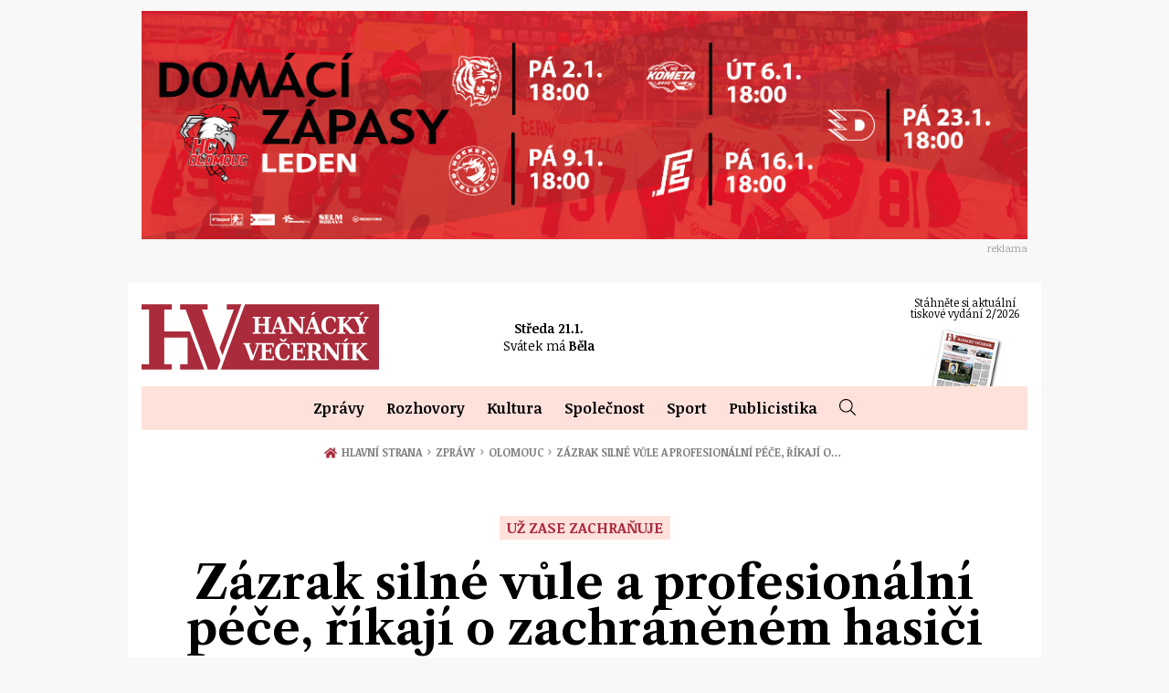

--- FILE ---
content_type: text/html; charset=utf-8
request_url: https://hanackyvecernik.cz/zpravy/olomouc/zazrak-silne-vule-a-profesionalni-pece-rikaji-o-zachranenem-hasici
body_size: 23544
content:
<!-- END - templates / layout -->

<!DOCTYPE html>
<html lang="cs">
<head>
    <meta charset="utf-8">
    <meta http-equiv="X-UA-Compatible" content="IE=edge">
    <meta name="viewport" content="width=device-width, initial-scale=1, shrink-to-fit=no">
    <meta name="description" content="Datum 26. srpna 2020 si bude pamatovat už navždy. Tehdy se Vítu Večeřovi změnil v momentě život. Mladý hasič pomáhal tátovi při řezání dřeva, a přitom téměř přišel o levou ruku. Díky svému odhodlání, houževnatosti a perfektní práci plastické chirurgie a rehabilitačního týmu Fakultní nemocnice Olomouc se mohl letos v březnu vrátit naplno do výjezdové jednotky. Nyní přijel poděkovat oběma týmům za jejich trpělivou a profesionální péči.">
    <meta name="keywords" content="Olomouc, Večerník, zprávy, Morava, rozhovory, Prostějov">
    <meta name="robots" content="index, follow">
    <title>Zázrak silné vůle a profesionální péče, říkají o zachráněném hasiči | Hanácký Večerník | Zpravodajství z Olomouce a okolí</title>

    <meta property="og:url" content="https://hanackyvecernik.cz/zpravy/olomouc/zazrak-silne-vule-a-profesionalni-pece-rikaji-o-zachranenem-hasici">
    <meta property="og:title" content="Zázrak silné vůle a profesionální péče, říkají o zachráněném hasiči">
    <meta property="og:description" content="Datum 26. srpna 2020 si bude pamatovat už navždy. Tehdy se Vítu Večeřovi změnil v momentě život. Mladý hasič pomáhal tátovi při řezání dřeva, a přitom téměř přišel o levou ruku. Díky svému odhodlání, houževnatosti a perfektní práci plastické chirurgie a rehabilitačního týmu Fakultní nemocnice…">
    <meta property="og:site_name" content="Hanácký Večerník | Zpravodajství z Olomouce a okolí">
    <meta property="og:image" content="https://hanackyvecernik.cz/og.php?soubor=/uploads/article/19712/pic/1-poutak-hasic-strana-DETAIL.jpg">
    
    <link rel="apple-touch-icon" sizes="180x180" href="/images/favicon/apple-touch-icon.png">
    <link rel="icon" type="image/png" sizes="32x32" href="/images/favicon/favicon-32x32.png">
    <link rel="icon" type="image/png" sizes="16x16" href="/images/favicon/favicon-16x16.png">
    <link rel="manifest" href="/images/favicon/site.webmanifest">
    <link rel="mask-icon" href="/images/favicon/safari-pinned-tab.svg" color="#aa2b3b">
    <link rel="shortcut icon" href="/images/favicon/favicon.ico">
    <meta name="msapplication-TileColor" content="#aa2b3b">
    <meta name="msapplication-config" content="/images/favicon/browserconfig.xml">
    <meta name="theme-color" content="#aa2b3b">

    <link rel="stylesheet" href="/dist/index.css?4fd4003d9f">
    <style>#tracy-debug img, #tracy-debug svg { width: 16px; }</style>

    <link rel="preconnect" href="https://fonts.googleapis.com">
    <link rel="preconnect" href="https://fonts.gstatic.com" crossorigin>
    <link href="https://fonts.googleapis.com/css2?family=Libre+Caslon+Text:ital,wght@0,400;0,700;1,400&family=Noticia+Text:ital,wght@0,400;0,700;1,400;1,700&display=swap" rel="stylesheet">


    <script>
	window.dataLayer = window.dataLayer || [];
	function gtag() {
		dataLayer.push(arguments);
	}
	gtag("consent", "default", {
		ad_storage: "denied",
		ad_user_data: "denied", 
		ad_personalization: "denied",
		analytics_storage: "denied",
		functionality_storage: "granted",
		personalization_storage: "denied",
		security_storage: "granted",
		wait_for_update: 2000,
	});
	gtag("set", "ads_data_redaction", true);
	gtag("set", "url_passthrough", true);
</script>



<!-- Google Tag Manager -->
<script>
	(function(w,d,s,l,i){w[l]=w[l]||[];w[l].push({'gtm.start':
	new Date().getTime(),event:'gtm.js'});var f=d.getElementsByTagName(s)[0],
	j=d.createElement(s),dl=l!='dataLayer'?'&l='+l:'';j.async=true;j.src=
	'https://www.googletagmanager.com/gtm.js?id='+i+dl;f.parentNode.insertBefore(j,f);
	})(window,document,'script','dataLayer','GTM-W9GFLRTW');
</script>
<!-- End Google Tag Manager -->



<!-- Start cookieyes banner -->
<script id="cookieyes" type="text/javascript" src="https://cdn-cookieyes.com/client_data/4c4f0a32a3ee7a576f85122e/script.js"></script>
<!-- End cookieyes banner -->



</head>
<body>

    <script>
        function loadAPI() {
            var js = document.createElement('script');
            js.src = 'https://connect.facebook.net/cs_CZ/sdk.js#xfbml=1&version=v3.2';
            document.body.appendChild(js);
        }

        window.onscroll = function () {
            var rect = document.getElementById('fb-page').getBoundingClientRect();
            if (rect.top < window.innerHeight) {
                loadAPI();
                window.onscroll = null;
            } 
        }
    </script>
    <div id="fb-root"></div>


    <div class="layout">

		<!-- horní banner -->
		<div class="hp-banner hp-banner--2">
			<div class="wrapper-3">
				<a href="https://hcolomouc.enigoo.cz/app/onlinehcolomouc?utm_source=www.hanackyvecernik.cz&amp;utm_medium=top&amp;utm_campaign=inzerce" target="_blank" rel="noopener noreferrer">
					<img src="/uploads/bannery/970e250px-HC-inzerce-WEB-leden.png" loading="lazy" width="970" height="250" alt="HC leden" class="img-fluid">
				</a>
				<span class="banner-text">reklama</span>
			</div>
		</div>

        <div class="page-wrapper container-fluid">
<!-- START - templates / header -->

<header class="header header--subpage">
    <div class="header__main header__main--subpage">
        <div class="row">
            <div class="col-lg-2 col-md-3 col-sm-12 d-flex align-items-center sidebar-left">
                <div class="today text-center">
                    <p><strong>Středa 21.1.2026</strong></p>
                    <p class="mb-0">Svátek má: <br><span class="nameday">Běla</span></p>
                </div>
            </div>
            <div class="col-md-8">
                <div class="main-wrapper">
                    <div class="logo-wrapper d-flex d-md-block align-items-center d-md-flex logo-wrapper--page ">
                        <a class="logo" href="/">
                            Hanácký Večerník
                            <svg>
                                <use xlink:href="#logoSmall"></use>
                            </svg>
                        </a>
                        <div class="today-mobile">
                            <span class="date">Středa&nbsp;21.1.</span>
                                <div class="nameday"><span class="d-none d-sm-inline">Svátek má</span> <span class="name">Běla</span></div>
                        </div>
                    </div>
                    <a class="menu-link js-nav-link" data-menu="js-menu" href="#menu">
                        <div class="icon"><span></span><span></span><span></span><span></span></div>
                        <div class="text">Menu</div>
                    </a>
                </div>
            </div>


            <div class="col-lg-2 offset-lg-2 col-md-3 offset-md-1 sidebar-right d-none d-md-block">
                <div class="d-flex justify-content-end align-items-end h-100">
                            <a href="/uploads/edition/137/doc/HV-2-2026-komplet-nahled-FIN.pdf" target="_blank" class="newspaper" title="pdf, 2.9 MB">
                                <p>Stáhněte si aktuální tiskové vydání 2/2026</p>
                                <img src="/images-crop/156x86/noimage/1/hv-noviny-thumb.jpg" alt="2/2026">
                            </a>
            </div>





        </div>
    </div>
    <nav class="menu js-menu">
        <ul>
            <li class="menu__item has-submenu">
                <a href="/kategorie/zpravy">Zprávy</a>
                <ul class="sub-menu">
                    <li><a href="/kategorie/zpravy/olomouc">Olomouc</a></li>
                    <li><a href="/kategorie/zpravy/prostejov">Prostějov</a></li>
                    <li><a href="/kategorie/zpravy/prerov">Přerov</a></li>
                    <li><a href="/kategorie/zpravy/kraj">Kraj</a></li>
                    <li><a href="/kategorie/zpravy/krimi">Krimi</a></li>
                </ul>
            </li>
            <li class="menu__item has-submenu">
                <a href="/kategorie/rozhovory">Rozhovory</a>
                <ul class="sub-menu">
                    <li><a href="/kategorie/rozhovory/politika">Politika</a></li>
                    <li><a href="/kategorie/rozhovory/ekonomika">Ekonomika</a></li>
                    <li><a href="/kategorie/rozhovory/kultura">Kultura</a></li>
                    <li><a href="/kategorie/rozhovory/spolecnost">Společnost</a></li>
                    <li><a href="/kategorie/rozhovory/sport">Sport</a></li>
                </ul>
            </li>
            <li class="menu__item has-submenu">
                <a href="/kategorie/kultura">Kultura</a>
                <ul class="sub-menu">
                    <li><a href="/kategorie/kultura/hudba">Hudba</a></li>
                    <li><a href="/kategorie/kultura/divadlo">Divadlo</a></li>
                    <li><a href="/kategorie/kultura/vystavy">Výstavy</a></li>
                    <li><a href="/kategorie/kultura/osobnosti">Osobnosti</a></li>
                    <li><a href="/kategorie/kultura/film">Film</a></li>
                    <li><a href="/kategorie/kultura/ostatni">Ostatní</a></li>
                </ul>
            </li>
            <li class="menu__item has-submenu">
                <a href="/kategorie/spolecnost">Společnost</a>
                <ul class="sub-menu">
                    <li><a href="/kategorie/spolecnost/zeny">Ženy</a></li>
                    <li><a href="/kategorie/spolecnost/zabava">Zábava</a></li>
                    <li><a href="/kategorie/spolecnost/akce-v-regionu">Akce v regionu</a></li>
                    <li><a href="/kategorie/spolecnost/zajimavosti">Zajímavosti</a></li>
                </ul>
            </li>
            <li class="menu__item has-submenu">
                <a href="/kategorie/sport">Sport</a>
                <ul class="sub-menu">
                    <li><a href="/kategorie/sport/fotbal">Fotbal</a></li>
                    <li><a href="/kategorie/sport/hokej">Hokej</a></li>
                    <li><a href="/kategorie/sport/atletika">Atletika</a></li>
                    <li><a href="/kategorie/sport/plavani">Plavání</a></li>
                    <li><a href="/kategorie/sport/cyklistika">Cyklistika</a></li>
                    <li><a href="/kategorie/sport/motosport">Motosport</a></li>
                    <li><a href="/kategorie/sport/ostatni">Ostatní</a></li>
                </ul>
            </li>
            <li class="menu__item has-submenu">
                <a href="/kategorie/publicistika">Publicistika</a>
                <ul class="sub-menu">
                    <li><a href="/kategorie/publicistika/ankety">Ankety</a></li>
                    <li><a href="/kategorie/publicistika/glosy-komentare">Glosy &amp; Komentáře</a></li>
                </ul>
            </li>
            <li class="menu__item menu__item--search">
                <div class="item js-search-btn">
                    <svg class="icon">
                        <title>Hledat</title>
                        <use xlink:href="#search"></use>
                    </svg>
                </div>
                <div class="search js-search">
                    <form class="d-flex" action="/zpravy/olomouc/zazrak-silne-vule-a-profesionalni-pece-rikaji-o-zachranenem-hasici" method="post" id="frm-searchForm">
                        <button>
                            <svg class="icon">
                                <title>Hledat</title>
                                <use xlink:href="#search"></use>
                            </svg>
                        </button>
                        <input placeholder="Hledat..." type="text" name="query" id="frm-searchForm-query" required data-nette-rules='[{"op":":filled","msg":"Položka Vyhledávaná fráze je povinná."}]'>
<input type="hidden" name="_do" value="searchForm-submit"><!--[if IE]><input type=IEbug disabled style="display:none"><![endif]-->
                    </form>
                </div>
            </li>
        </ul>
    </nav>
</header>

<!-- END - templates / header -->            <main>

<!-- START - templates / Article / detail -->

<div class="d-flex">
<section class="breadcrumb">
    <div class="wrapper">
        <ul>
                <li>
                    <a href="/">
                            <svg class="home">
                                <use xlink:href="#home"></use>
                            </svg>
                        
                        Hlavní strana

                        <span class="delimiter">&#8250;</span>
                    </a>
                </li>
                <li>
                    <a href="/kategorie/zpravy">
                        
                        Zprávy

                        <span class="delimiter">&#8250;</span>
                    </a>
                </li>
                <li>
                    <a href="/kategorie/zpravy/olomouc">
                        
                        Olomouc

                        <span class="delimiter">&#8250;</span>
                    </a>
                </li>
                <li>
                        
                        Zázrak silné vůle a profesionální péče, říkají o…

                </li>
        </ul>
    </div>
</section></div>

<section class="news-detail " itemscope itemtype="http://schema.org/Article">
    <h1>        
            <span class="kicker" > UŽ ZASE ZACHRAŇUJE</span>
        <span itemprop="headline name" class="headline">Zázrak silné vůle a profesionální péče, říkají o zachráněném hasiči</span>
    </h1>
    <figure class="news-detail__thumb">
        <a href="/uploads/article/19712/pic/1-poutak-hasic-strana-DETAIL.jpg" class="js-gallery-item">
            <div class="main-thumb">
                <picture>
                    <source media="(min-width: 992px)" srcset="/images-crop/970x0/article/19712/1-poutak-hasic-strana-DETAIL.jpg" type="image/jpeg">
                    <source media="(max-width: 992px)" srcset="/images-crop/992x0/article/19712/1-poutak-hasic-strana-DETAIL.jpg" type="image/jpeg">
                    <source media="(max-width: 576px)" srcset="/images-crop/576x0/article/19712/1-poutak-hasic-strana-DETAIL.jpg" type="image/jpeg">
                    <source media="(max-width: 400px)" srcset="/images-crop/400x0/article/19712/1-poutak-hasic-strana-DETAIL.jpg" type="image/jpeg">
                    <img itemprop="image" src="/images-crop/970x0/article/19712/1-poutak-hasic-strana-DETAIL.jpg" alt="Zázrak silné vůle a profesionální péče, říkají o zachráněném hasiči">
                </picture>
            </div>
        </a>
        <div class="row">
            <div class="col-md-7 offset-lg-1">
                <figcaption></figcaption>
            </div>
            <div class="col-md-4 text-right text-sm">
                    <p><i>foto: FNOL</i></p>
            </div>
        </div>
    </figure>
    <div class="news-detail__text">
        <div class="row">
            <div class="col-lg-7 col-md-8 offset-lg-1 mb-5 mb-md-0">
<div class="news-detail__share news-detail__share--top">
    <ul>
        <li class="facebook" data-share="facebook">
            <svg class="icon">
                <use xlink:href="#facebook"></use>
            </svg>
            Facebook
        </li>
        <li class="messenger" data-share="messenger">
            <svg class="icon">
                <use xlink:href="#messenger"></use>
            </svg>
            Messenger
        </li>
        <li class="twitter" data-share="twitter">
            <svg class="icon">
                <use xlink:href="#twitter"></use>
            </svg>
            Twitter
        </li>
        <li class="email" data-share="email">
            <svg class="icon">
                <use xlink:href="#envelope"></use>
            </svg>
            E-mail
        </li>
    </ul>
</div>                <p itemprop="datePublished dateModified" content="2024-06-12T09:27"><strong>12. 06. 2024 - 09:27</strong></p>
                <span itemprop="articleBody">
                    <p><strong><p>Datum 26. srpna 2020 si bude pamatovat už navždy. Tehdy se Vítu Večeřovi změnil v momentě život. Mladý hasič pomáhal tátovi při řezání dřeva, a přitom téměř přišel o levou ruku. Díky svému odhodlání, houževnatosti a perfektní práci plastické chirurgie a rehabilitačního týmu Fakultní nemocnice Olomouc se mohl letos v březnu vrátit naplno do výjezdové jednotky. Nyní přijel poděkovat oběma týmům za jejich trpělivou a profesionální péči.</p></strong></p>
                    <p>Před zraněním sloužil Vít na olomoucké stanici rok, plnil si svůj hasičský sen a stál na začátku profesní kariéry. Jenže… „Táta řezal dřevo a chtěl na chvíli pomoci jeden kus přidržet. Jenom v papučích jsem vyběhnul z domu, že mu pomůžu. Ujela mu ale bruska a pořezala mi levou ruku. Vykousala mi svaly, šlachy, zajela až do kosti, takže mi ruka zůstala viset jen na jedné části zápěstí. Poškodila i tepny, takže všude chrstala krev. Ruku jsme s tátou zaškrtili a volali jsme záchranku,“ popisuje okolnosti úrazu mladý hasič.</p>
<p>Následoval kolotoč operací, rehabilitací a dalších operací. Celkově jich absolvoval pět. <em>„Nejdříve to vypadalo, že o ruku úplně přijdu, ale díky péči na plastické chirurgii a rehabilitačním oddělení se ji podařilo zachránit, za což jsem jim moc vděčný. Tímto bych chtěl oběma týmům velmi poděkovat,“</em> říká Vít, který dnes jako hasič opět zachraňuje ostatní.</p>
<p>Podle primáře Oddělení plastické a estetické chirurgie FN Olomouc Bohumila Zálešáka se v případě Víta Večeři setkaly tři zásadní faktory: perfektní chirurgický výkon operatéra Daniela Stehlíka a jeho týmu, včasná komplexní rehabilitace a pozitivně smýšlející a extrémně motivovaný pacient. <em>„Panu Večeřovi byly nejprve sešity všechny nervy zásobující ruku a obě vyživující cévy. Tak byla obnovena cirkulace a ruka zachráněna. Současně bylo sešito všech jedenáct šlach ohýbačů prstů a zápěstí a tři šlachy natahovačů palce a zápěstí. Následovaly další operace, během nichž byly postupně uvolněny nervy a šlachy a také byl opakovaně proveden regenerační lipografting,“</em> popisuje primář Zálešák.</p>
<p>Mladý hasič intenzivně rehabilitoval pod dohledem odborníků z Oddělení rehabilitace. <em>„V začátcích byla funkční kapacita jeho levé ruky téměř nulová, navíc vše bylo doprovázeno silnými bolestmi a s tím spojenými poruchami spánku. Rehabilitační péče formou individuální fyzioterapie, vodoléčby a elektroléčby včetně elektroakupunktury byla zaměřena na snížení bolestí, udržení schopnosti kontrakce denervovaných svalů, podporu regenerace zraněných tkání, a především na zlepšení motoriky horní končetiny. Hlavním cílem byl návrat k původním aktivitám, tedy práci profesionálního hasiče a jeho koníčkům, sportovnímu lezení a dalším. Po dlouhé a vytrvalé rehabilitační péči a několik reoperacích se cíl nakonec povedlo splnit,“</em> kvituje primář Oddělení rehabilitace Petr Kolář a vyzdvihuje práci kolegů, především lékařů Stanislava Horáka a Jiřího Horníčka a fyzioterapeutek Naděždy Calabové a Lucie Hubálkové.</p>
<p><em>„Operace, rehabilitace…To vše bylo strašně náročné fyzicky, ale především psychicky. Byl jsem odhodlaný být zase hasič, přes to nejel vlak. Moc mi v tomto ohledu pomáhali kluci ze směny, občas jsem se za nimi zastavil. Podporovali mě. Také mi pomohlo, že jsem se po roce a půl mohl vrátit do práce. Začal jsem sloužit na operačním středisku, musel jsem se naučit nové věci, nahlédnul jsem do naší praxe zase z jiného úhlu a získal jsem další cenné zkušenosti. Vážím si toho, že mi to sbor umožnil,“</em> vysvětluje hasič, pro nějž byla motivací k poctivé rehabilitaci také touha sportovat a žít tak, jako dřív. Dnes může být inspirací pro pacienty po vážných a komplikovaných úrazech. (red)</p>
                </span>
                <div class="author d-block" itemprop="author" itemscope itemtype="http://schema.org/Person">
                    <span class="name" itemprop="name">red</span>
					<div class="title">Hanácký večerník</div>
                </div>

                <div itemprop="publisher" class="publisher d-none" itemscope itemtype="https://schema.org/Organization">
                    <div itemprop="logo" itemscope itemtype="https://schema.org/ImageObject">
                        <img src="/images/loga/logo1.png">
                        <meta itemprop="url" content="/images/loga/logo1.png">
                        <meta itemprop="width" content="360">
                        <meta itemprop="height" content="360">
                    </div>
                    <meta itemprop="name" content="Hanácký Večerník">
                </div>
                    <ul class="tags">
                    </ul>
    <section class="gallery">
        <div class="gallery-wrapper">
                <a href="/uploads/article/19712/pic/53752303824-bb98c318c5-o.jpg" class="gallery__item js-gallery-item"><img src="/images/placeholder.png" data-src="/uploads/article/19712/pic/53752303824-bb98c318c5-o.jpg" class="lozad" alt=""></a>
                <a href="/uploads/article/19712/pic/53751059942-3c2da73690-o.jpg" class="gallery__item js-gallery-item"><img src="/images/placeholder.png" data-src="/uploads/article/19712/pic/53751059942-3c2da73690-o.jpg" class="lozad" alt=""></a>
                <a href="/uploads/article/19712/pic/53752390630-abc874b00b-o.jpg" class="gallery__item js-gallery-item"><img src="/images/placeholder.png" data-src="/uploads/article/19712/pic/53752390630-abc874b00b-o.jpg" class="lozad" alt=""></a>
                <a href="/uploads/article/19712/pic/4-hasicova-ruka-1-.jpg" class="gallery__item js-gallery-item"><img src="/images/placeholder.png" data-src="/uploads/article/19712/pic/4-hasicova-ruka-1-.jpg" class="lozad" alt=""></a>
                <a href="/uploads/article/19712/pic/53752163888-1373dea12f-6k.jpg" class="gallery__item js-gallery-item"><img src="/images/placeholder.png" data-src="/uploads/article/19712/pic/53752163888-1373dea12f-6k.jpg" class="lozad" alt=""></a>
                <a href="/uploads/article/19712/pic/1-poutak-hasic-strana-DETAIL.jpg" class="gallery__item js-gallery-item"><img src="/images/placeholder.png" data-src="/uploads/article/19712/pic/1-poutak-hasic-strana-DETAIL.jpg" class="lozad" alt=""></a>
        </div>
    </section>
<div class="news-detail__share">
    <ul>
        <li class="facebook" data-share="facebook">
            <svg class="icon">
                <use xlink:href="#facebook"></use>
            </svg>
            Facebook
        </li>
        <li class="messenger" data-share="messenger">
            <svg class="icon">
                <use xlink:href="#messenger"></use>
            </svg>
            Messenger
        </li>
        <li class="twitter" data-share="twitter">
            <svg class="icon">
                <use xlink:href="#twitter"></use>
            </svg>
            Twitter
        </li>
        <li class="email" data-share="email">
            <svg class="icon">
                <use xlink:href="#envelope"></use>
            </svg>
            E-mail
        </li>
    </ul>
</div>            </div>
            <div class="col-md-4">
            </div>
        </div>
    </div>
</section>

<section class="news-list">
    <div class="news-list__title news-list__title--article">
        <h2>Další články</h2>
    </div>
    <div class="row">
        <article class="col-md-4 col-6">
            <a href="/zpravy/olomouc/klouzackou-mezi-knihy-v-byvale-kotelne-bude-veselo" target="_self" class="news-list__item">
                <div class="thumb">
                    <img src="/images/placeholder.png" class="lozad" data-src="/images-crop/302x170/article/20933/IMG-6087.jpeg" alt="Klouzačkou mezi knihy. V bývalé kotelně bude veselo">
                </div>
                <h3>Klouzačkou mezi knihy. V bývalé kotelně bude veselo</h3>
                    <p>Fungl novou knihovnu a kulturní centrum bude mít sídliště Povel a celá jižní část krajského města.…</p>
            </a>
        </article>
        <article class="col-md-4 col-6">
            <a href="/zpravy/olomouc/do-cela-mesta-miri-miroslava-ferancova" target="_self" class="news-list__item">
                <div class="thumb">
                    <img src="/images/placeholder.png" class="lozad" data-src="/images-crop/302x170/article/20860/Miroslav-Zbanek-Miroslava-Ferancova-foto-Daniel-Schulz.jpg" alt="Do čela města míří Miroslava Ferancová">
                </div>
                <h3>Do čela města míří Miroslava Ferancová</h3>
                    <p>Olomouc čeká od nového roku historická změna. V čele města poprvé stane žena. Zastupitelstvo na…</p>
            </a>
        </article>
        <article class="col-md-4 col-6">
            <a href="/zpravy/olomouc/mesto-dokoncuje-nove-kulturne-edukacni-centrum-mdo" target="_self" class="news-list__item">
                <div class="thumb">
                    <img src="/images/placeholder.png" class="lozad" data-src="/images-crop/302x170/article/20852/IMG-5033.jpeg" alt="Město dokončuje nové kulturně-edukační centrum MDO">
                </div>
                <h3>Město dokončuje nové kulturně-edukační centrum MDO</h3>
                    <p>Nad financováním ambiciózního projektu Moravského divadla Olomouc visí otazník. Kulturně-edukační…</p>
            </a>
        </article>
        <article class="col-md-4 col-6">
            <a href="/zpravy/olomouc/vyhlidkove-kolo-se-zastavilo-i-s-lidmi-v-kabinkach" target="_self" class="news-list__item">
                <div class="thumb">
                    <img src="/images/placeholder.png" class="lozad" data-src="/images-crop/302x170/article/20813/585438664-1165451912456671-6612170549164353371-n.jpg" alt="Vyhlídkové kolo se zastavilo i s lidmi v kabinkách">
                </div>
                <h3>Vyhlídkové kolo se zastavilo i s lidmi v kabinkách</h3>
                    <p>Celkem třicet čtyři návštěvníků Vánočních trhů si odneslo o jeden nečekaný a nevyžádaný zážitek…</p>
            </a>
        </article>
        <article class="col-md-4 col-6">
            <a href="/zpravy/olomouc/k-pobytu-v-olomouci-se-za-tri-mesice-prihlasilo-pres-tisic-lidi" target="_self" class="news-list__item">
                <div class="thumb">
                    <img src="/images/placeholder.png" class="lozad" data-src="/images-crop/302x170/article/20810/3-pocet-obyvatel-Foto-Olomouc.eu.jpg" alt="K pobytu v Olomouci se za tři měsíce přihlásilo přes tisíc lidí">
                </div>
                <h3>K pobytu v Olomouci se za tři měsíce přihlásilo přes tisíc lidí</h3>
                    <p>

Jen do konce prosince mohou lidé využít motivační výzvu města a přihlásit si trvalý pobyt v…</p>
            </a>
        </article>
        <article class="col-md-4 col-6">
            <a href="/zpravy/olomouc/nejkrasnejsi-orchideje-sveta-zmenily-sklenik-v-tropicky-raj" target="_self" class="news-list__item">
                <div class="thumb">
                    <img src="/images/placeholder.png" class="lozad" data-src="/images-crop/302x170/article/20733/7.jpg" alt="Nejkrásnější orchideje světa změnily skleník v tropický ráj">
                </div>
                <h3>Nejkrásnější orchideje světa změnily skleník v tropický ráj</h3>
                    <p>Sbírkové skleníky Výstaviště Flora Olomouc se od 17. října do 2. listopadu změnil v tropický ráj…</p>
            </a>
        </article>
    </div>
</section>


<!-- END - templates / Article / detail -->            </main>
<!-- START - templates / footer -->



<footer class="footer">
    <div class="footer__main footer__main--holpuch">
        <div class="row">
            <div class="col-md-4 col-sm-12 mb-4">
                <div class="title">Hanácký Večerník</div>
                <ul class="footer-nav">
                    <li><a href="/redakce">Redakce</a></li>
                    <li><a href="/kontakt">Kontakt</a></li>
                    <li><a href="/vseobecne-obchodni-podminky">Všeobecné obchodní podmínky</a></li>
                    <li><a href="/rss"><svg class="icon"><use xlink:href="#rss"></use></svg>RSS</a></li>
                </ul>
            </div>
            <div class="col-md-3 col-sm-6 mb-4">
                <div class="title">Kategorie</div>
                <ul class="footer-nav">
                    <li><a href="/kategorie/zpravy">Zprávy</a></li>
                    <li><a href="/kategorie/rozhovory">Rozhovory</a></li>
                    <li><a href="/kategorie/kultura">Kultura</a></li>
                    <li><a href="/kategorie/spolecnost">Společnost</a></li>
                    <li><a href="/kategorie/sport">Sport</a></li>
                    <li><a href="/kategorie/publicistika">Publicistika</a></li>
                </ul>
            </div>
            <div class="col-md-5 col-sm-6 mb-4 text-right">
                <div class="fb-page" id="fb-page" data-href="https://www.facebook.com/hanackyvecernik/" data-tabs="timeline" data-width="300" data-height="200" data-small-header="true" data-adapt-container-width="true" data-hide-cover="false" data-show-facepile="false"><blockquote cite="https://www.facebook.com/hanackyvecernik/" class="fb-xfbml-parse-ignore"><a href="https://www.facebook.com/hanackyvecernik/">Hanácký Večerník</a></blockquote></div>
            </div>
        </div>
        <div class="copy">
            <p>Copyright © 2024 Hanácký Večerník</p>
        </div>
    </div>
</footer>



<script src="/dist/vendor.js?a56ad8d3f2"></script>
<script src="/dist/app.js?b3ec615777"></script>

<!-- END - templates / footer -->        </div>






    </div>

    <div class="modal fade" id="modal">
<div id="snippet--modal"></div>
    </div>

    <div class="modal fade modal--map" id="mapModal" tabindex="-1" role="dialog" aria-labelledby="mapModalLabel" aria-hidden="true">
        <div class="modal-dialog" role="document">
            <div class="modal-content">
                <div class="modal-header">
                    <h5 class="modal-title" id="mapModalLabel">VEČERNÍKY V KRAJÍCH</h5>
                    <button type="button" class="close" data-dismiss="modal" aria-label="Close">
                        <span aria-hidden="true">&times;</span>
                    </button>
                </div>
                <div class="modal-body">

<div class="hv-map" data-current="1">
    <svg version="1.1" id="Layer_1" xmlns="http://www.w3.org/2000/svg" xmlns:xlink="http://www.w3.org/1999/xlink" x="0px" y="0px"
        viewBox="0 0 356.4 207.7" style="enable-background:new 0 0 356.4 207.7;" xml:space="preserve">
        <style type="text/css">
            .hv-map .st0{fill:#FFFFFF;stroke:#FFE1DC;stroke-miterlimit:10;}
            .hv-map .st1{fill:#E1E1E1;}
        </style>
        <path class="st0" d="M253.9,201.2h-0.2c-0.4-0.1-0.8-0.2-1.2-0.5l-0.2-0.1c-1.8-1.3-2.3-3.7-2.6-7c-0.9,0.3-1.8,0.5-2.8,0.7
            l-1.5,0.3l-1-1.1c-0.3-0.3-0.8-0.6-1.3-0.9c-0.2-0.1-0.5-0.3-0.8-0.5l-4.2,2.8l-0.5-4.4c-0.1-0.2-0.2-0.5-0.3-0.7l-0.4-1.3
            c-0.4,0.1-0.8,0.1-1.2,0.2l-1.7,0.2l-1-1.4c-0.9-1.2-1-1.2-1.5-1.2l-0.8,0.1h-0.1c-1.5,4.2-2.2,4.8-2.5,5l-0.7,0.6l-7.3,0.9l-1-1
            c-0.7-0.6-1.2-0.8-2.5-0.6c-0.5,0.1-0.9,0.1-1.4,0.2c-0.6,0.1-1.2,0.2-1.9,0.3c-1.5,0.2-2.8,0.2-4.1,0c-2.7-0.4-8.6-3.9-10.1-5.6
            l-1.5-1.7l0.6-0.7l-4-2.2c-0.1,0.2-0.2,0.3-0.3,0.4l-0.8,1.6l-6.6-0.1l-14.2-9l1-0.1l-3.3-2.3l-11.6,3.4l-1-5.3
            c-1.5-0.4-3-0.8-4.4-1.2c-0.3,0.6-0.6,1.3-0.8,1.8l0.8,6.3l-0.1,0.4c-0.2,1.2-0.6,2.3-0.9,3.5c-0.3,0.9-0.6,1.9-0.7,2.6
            c0.1,0.1,0.2,0.2,0.2,0.3c1.5,1.8,1.8,3.5,0.7,4.9c-0.7,1.1-1.4,1.5-2.7,1.8l-1.6,0.3l-1-0.8c-0.3-0.2-1.4-0.7-2.4-1.1
            c0.1,0.6,0.1,1.2-0.2,1.8l-0.1,0.4l-0.3,0.4c-0.8,0.9-1.8,1.6-2.6,2.1c-1.5,1-1.5,1.1-1.5,1.7l0.1,0.8l-0.3,0.7
            c0,0.2-0.1,0.9,0.2,2.9l0.2,1.6l-1.3,1.1l0,0c-0.2,0.2-0.4,0.3-0.6,0.5c-0.8,0.6-1.8,1.4-3.2,2l-2.5,1l-1.1-2.5
            c-0.2-0.4-0.5-0.7-0.9-1.1c-0.5,0.4-1.1,0.6-1.7,0.7c-0.7,0.1-1.3-0.1-1.9-0.4c-0.9-0.4-1.8-0.9-2.6-1.5c0,0.2-0.1,0.3-0.1,0.4
            l-0.6,1.8c0,0-1.9,0.2-2,0.2c-0.2,0.3-0.5,0.7-0.8,0.9c-1,1.1-2.5,1.9-4.4,2.3l-1.6,0.3l-1.1-1.2c-1.2-1.3-3.7-1.6-6.3-2
            c-0.9-0.1-1.8-0.2-2.7-0.4c-0.3,0-0.6,0-1-0.1c-0.9,0-2.1,0-3.4-0.7l-0.4-0.2l-4.2-4.6l-0.4-3l1.2-1c0.1-0.1,0.2-0.2,0.3-0.2
            c-0.1-0.1-0.2-0.3-0.2-0.4c-0.1-0.2-0.2-0.4-0.3-0.5c-0.8-0.6-3.5-2.6-6.1-4.6c-0.4,0.1-0.7,0.2-0.9,0.2c-0.3,0-0.5,0-0.7,0
            l-1.2-0.1l-0.7-0.9c-0.1-0.1-0.1-0.1-0.2-0.2c-0.3-0.3-0.8-0.8-1.2-1.7l-0.9-1.8l1-1c-0.2-0.5-0.5-1-0.7-1.5s-0.6-1.5-1-2
            c-0.4,0.1-0.9,0.2-1.3,0.2l-2.1,0.2l-1-1.4c-0.5-0.7-1.2-1.4-2.1-2.2c-0.9-0.8-1.9-1.8-2.8-3c-0.2,0.2-0.4,0.4-0.7,0.6l-2.1,1.4
            l-1.6-1.9c-0.6-0.6-1-1-1.6-1.4c-2.3-1.6-3.5-3.2-4-7.6l-0.1-0.8l0.1-0.1c-0.8-0.7-1.4-1.5-2-2.3c-0.4-0.6-0.9-1.1-1.3-1.5
            c-0.7,0.3-1.4,0.6-2,0.7c-0.6,0.1-1.2,0-1.7-0.2c-1.2-0.5-4.1-1.9-4.7-5.5l-0.1-0.9l0.3-0.5c-0.1-0.1-0.3-0.4-0.7-0.8
            c-0.3-0.3-0.6-0.6-0.8-0.8l-1.3-1.5c-2.3-2.8-4.6-5.7-6.7-8.7c-0.2,0-0.4,0.1-0.6,0.1c-4,0.5-6.3,0.3-7.8-0.6h-0.1l-0.2-0.1
            c-2-1.6-2.5-3.4-2.6-5.2c-4.1-2.2-5.2-4.6-5.9-10.2h-2.3l-0.3-2.5c-0.1-1.4-0.3-2.6-0.6-3.7l-2,1.1l-1-8.1l0.1-0.1
            c-1.8-1.2-4.9-3.7-5.6-5.8l-0.4-1.2l0.6-1c0-0.1,0-0.2,0-0.4v-2.3l4-0.8c0.1-0.5,0.3-0.9,0.5-1.4c0.6-2,1.3-4.2,2.2-5.9
            c-0.9-0.5-1.8-1.3-2.3-2.3l-1.1-1.9l1.2-1.1c-0.2-0.1-0.4-0.2-0.5-0.3c-0.5-0.3-0.9-0.6-1.3-0.9c-0.3-0.2-0.8-0.6-1.4-1.1
            c-7.9-6-10.4-8.2-11-10L4.4,74l0.9-1.2c0.1-0.2,0.3-0.5,0.4-0.8c-2.3-2-4.6-5.5-5.1-9.2L0.5,62l0.3-0.7c0-0.2,0.1-0.8,0.1-1.6
            c0-0.4,0-0.8,0-1.1l0.2-2.3l5.2-0.6L7,56.1h0.1c0.4,0.1,0.8,0.2,1.3,0.5l0.2,0.1l0.2,0.2c1.5,1.3,2.5,3.1,3.4,4.6
            c0.3,0.6,0.7,1.2,1,1.7c0.8-0.8,2-2.4,3.2-4c3.3-4.4,5.8-7.6,8.5-8.5c1.1-0.8,2.2-1.2,3.4-1.4c1.8-0.2,3.4,0.3,4.7,0.7
            c0.4,0.1,0.8,0.2,1.1,0.3c0.8-0.6,1.6-1.1,2.4-1.5c0.9-0.5,1.7-1,2.1-1.4l1.1-1.3l1.7,0.4c2.3,0.5,3.9,1.9,5.2,3.2
            c0.2-0.5,0.4-1.1,0.6-1.6c0.6-1.8,1.3-4.1,3.3-5.4l2-1.3l1.6,1.7l2-2.5l2.3,1.8c0.2,0.1,0.4,0.2,0.6,0.3c-0.2-0.7-0.3-1.5-0.4-2.1
            l-0.2-1.7l1.4-1l5.5-3.7l0.5,1.2c0-0.4,0-1,0.2-1.5l-0.8-6.2l5.8,4.5l2.5,2.5c0.6-0.8,1.1-1.6,1.4-2.3c-0.4-1-0.4-2,0-2.8l0.2-0.5
            l0.3-0.4c0.8-0.9,2.2-1.6,3.3-1.7c0.6-0.1,1.2,0,1.7,0.2c0,0,0.1,0,0.1,0.1c0.8-0.6,1.9-1.3,3-1.4c0.6-0.1,1.1,0,1.6,0.2l0.2,0.1
            c0.3,0.1,0.5,0.3,0.7,0.4c1.1-0.6,2.4-1.2,3.4-1.4c0.6-0.1,1.2,0,1.7,0.2c0.7,0.3,1.3,0.7,1.8,1.1c0,0,0,0,0.1,0l-0.1-0.6l0.3-0.6
            c0-0.1,0-0.4,0-1.1v-2.3l2.2-0.5c0.8-0.2,1.5-0.6,2.3-1c0.7-0.4,1.5-0.8,2.5-1.2l1.9-0.7c0,0,1.3,1.5,1.3,1.6c1.7-0.9,4-1.8,6.6-2.6
            h0.1c0.3-0.8,0.6-1.7,1.3-2.4c0.8-0.9,2-1.5,3.1-1.7c0.5-0.1,1.1,0,1.6,0.2h0.1l0.2,0.1c0.1,0,0.1,0.1,0.2,0.1
            c-1.6-1-3.5-2.3-4.2-3.4l-1-1.7l1.2-1.6c0.8-1,1.5-3,2-4.5l0.6-1.6l1.7-0.3l1.8-0.2l3.7,2.9c0.4-0.3,0.8-0.6,1.3-0.8l1.8-0.8
            l1.4,1.4c1.1,1.1,3.8,2.5,6.6,3.5l2.9,1.1l-0.8,1.8l1.2-0.7l1.1,9.2c0.8,0.3,1.6,0.6,2.3,0.9c0.4-1.1,1.4-2.4,3.5-2.9
            c0.5-0.3,1-0.4,1.6-0.5c1.7-0.2,3.1,0.6,4.1,1.2c0.1,0,0.2,0.1,0.4,0.2l0,0c-0.6-0.8-0.8-1.5-0.9-2.5l-0.1-1.1l0.7-0.9
            c0-0.1,0.1-0.2,0.2-0.3c-0.6-0.5-1.2-1-1.6-1.7L147,8.4l1.9-1.5c0.2-0.2,0.4-0.4,0.6-0.7c0.7-0.9,1.8-2.2,4.3-2.6l1-0.2l0.8,0.4
            c0.1,0,0.2,0,0.3,0.1c0.3,0,0.6,0.1,0.9,0.2l7.5-0.9l0.2,1.9l1.3-0.6l1.1,2.7c0.2,0.3,0.8,1.1,1.1,1.4c1.4,1.8,3,3.9,1.4,5.7
            c-0.1,0.2-0.3,0.4-0.4,0.5c0.2,0.4,0.3,0.8,0.4,1.2c0.1,0.3,0.2,0.7,0.3,0.9c0.2,0.1,0.3,0.1,0.5,0.2c1.1,0.5,3,1.2,3.8,3.4l0.9-0.6
            l1.6,1.6c0.2,0.1,0.8,0.4,1.2,0.5c0.8,0.3,1.5,0.6,2.3,1.1l2.1-0.3l1,0.9c0.7,0.7,2.1,1.1,3.5,1.6c1,0.3,2.1,0.7,3.2,1.2
            c1-0.7,1.9-1.2,3-1.3c0.6-0.1,1.1,0,1.6,0.2l0.2,0.1c1.4,0.4,2.5,1.1,3.1,3c0.4,0.7,0.6,1.4,0.7,2.1c0.7-0.3,1.5-0.5,2.3-0.8
            l1.5-0.4l1.1,1.1c0.4,0.4,0.7,0.6,1,0.8c0.6,0.4,1,0.8,1.3,1.3l0.3-0.7l2.4,0.6h0.2c0.3,0.1,0.5,0.1,0.8,0.3c0.9,0.2,1.8,0.6,2.6,1
            l0.1-2.5l9.8,0.8l0.8,1c1.3,1.8,3.5,4.7,5.4,6.1l1.4,1l-0.3,1.7c-0.4,2.2-4.2,8.2-7.1,9.1l-1.2,0.4l-0.6-0.4
            c-0.5,0.5-1.1,0.9-1.6,1.4c-0.4,0.3-0.8,0.6-1.1,0.9c0.4,0.4,0.8,0.8,1.2,1.3c0.2,0,0.3-0.1,0.5-0.1c0.4,0,0.8,0,1.2,0
            c1.1,0.1,4,0.4,4.8,3.8v0.1l1.8-1.1l1.2,3.1c0.6,1.5,1.8,2.8,3.2,4.2c1.4,1.5,2.9,3.2,4,5.3l0.7,1.4l-0.8,1.3
            c-0.1,0.1-0.1,0.2-0.2,0.3c0,0.1,0.1,0.3,0.2,0.4c0.2,0.4,0.6,1.1,0.7,1.9c0.7,0.3,1.3,0.8,1.8,1.2c0.2,0.2,0.6,0.5,0.8,0.5
            c0.2,0.1,0.4,0.2,0.7,0.3l9.9-12.3l0.2,1.8l3.2-0.4c0-0.1,0.1-0.1,0.1-0.2c-0.5-0.3-1.1-0.6-1.6-0.8l-1.4-0.5L248,59
            c-0.1,0-0.1-0.1-0.2-0.1c-0.8-0.4-2.1-1.1-3-2.6l-1-1.8l1.4-1.5c0.1-0.1,0.3-0.6,0.4-0.8c0.4-0.9,1-2.4,2.5-3.3l1.6-1l1.6,1.1
            c1.1,0.8,4.5,1.7,6.9,2.4c1.6,0.4,3,0.9,4.1,1.3c0.2,0.1,0.6,0.1,0.9,0.2c1.3,0.2,3.1,0.6,4.3,2.4l1.2,1.7l-0.5,0.6l1.6,1.3l4-1.2
            l1.1,2.2c0.4,0.8,1.9,2.4,3.5,3.6l2.3-2.4l1.6,0.5c0.3,0.1,0.8,0.2,1.3,0.4c0.4,0.1,1.2,0.4,1.8,0.6c0-0.1,0.1-0.2,0.1-0.3
            c0.5-1.3,1.2-2.9,2.8-3.9l3.8-2.5l0.4,3.1c0.5,0.3,0.9,0.6,1.3,0.9s0.7,0.5,1,0.7l1.4,0.7l0.5,4.2l-1.1,0.5c0.4,0.7,0.7,1.5,0.9,2.5
            l0.2,1.1l-0.5,0.8c0,0.1,0,0.2-0.1,0.2c-0.2,0.7-0.5,2-1.6,2.8c-0.9,0.7-2,1.1-3.2,1.6c0.3,0,0.6,0.1,0.9,0.2l0.6,0.2l0.4,0.4
            c1.7,1.5,2.8,3.5,3.8,5.5s2,3.8,3.3,4.5c1.1-1,2.2-1.5,3.3-1.8c-0.3-0.5-0.4-1-0.5-1.6l-0.6-3.3h3.4c1.6,0,2.9-0.1,4.2-0.2l1.2-0.1
            l1.1,0.8l1.1,0.9l0.1,1.2c0.1,0.8,0.3,1.5,0.5,2.3c0.3-0.3,0.8-0.5,1.3-0.7l1.7-0.7l1.3,1.3c0.3,0.3,1,0.6,1.6,0.8
            c1.1,0.5,2.4,1.1,3.4,2.1l0.3-0.5L326,88c0.5,0.3,3.7,1.5,6,2.3c0.1-0.2,0.2-0.4,0.4-0.6l4.2-6l0.8,6.5c1.4,1.4,4.9,5.2,3.7,7.8
            l-0.1,0.2c-0.4,0.7-0.9,1.2-1.3,1.6c0.9,1.6,1.4,3.5,1.9,5.3c0,0,0.2,0.6,0.2,0.7c1.3,0.6,2.8,1.3,4.1,2.2l5.1-1.5l0.4,3.3
            c1.6,2.9,3.8,10.7,4,11.9l0.4,2.2l-2,1c-0.7,0.3-1.4,1-2.1,1.9c-1,1-2.1,2.3-3.8,3.2l-2.1,1l-1.4-1.9c-0.2-0.3-0.5-0.7-0.6-0.7l0,0
            c0,0-0.1,0-0.4,0c-0.9,0.4-1.9,0.7-3.1,0.9c-0.2,0-0.7,0.1-0.7,0.1l0.2,0.9l-1.5,1.2c-0.5,0.4-1.1,1.2-1.7,2c-0.7,1-1.7,2.1-2.9,3.1
            l-1.2,1.6c-0.7,1.5-2,4.2-5.1,5.1c-1.4,0.9-3,1.1-4.5,1.4c-0.9,0.1-2.1,0.3-2.5,0.6c-1.1,0.8-3.3,7-3.5,10.8c0,0.2,0.2,1.2,0.3,1.6
            c0.2,0.7,0.4,1.6,0.5,2.3l0.2,1.5l-1.1,1c-0.3,0.3-0.7,0.9-1.1,1.5c-1,1.6-2.3,3.7-4.9,4.3l-1.2,0.3l-1-0.6c-0.2-0.2-1-0.4-2-0.4
            c-0.1,0.1-0.4,0.3-0.5,0.4c-0.2,0.7-0.2,1.8-0.3,2.8c-0.1,1.1-0.1,2.4-0.4,3.6l-0.6,2.3l-1.6-1.5c-0.5,0-0.9-0.1-1.4-0.1
            c-0.6-0.1-1.2-0.1-1.8-0.1c-1.7,3.3-3.5,5.1-5.5,5.6l-1.1,0.3l-0.9-0.5c-0.1,0-0.2,0-0.3-0.1c-0.2,0-0.5-0.1-0.9-0.2
            c-1.8,1.4-3.4,3-3.9,3.8l-1.6,3l-2.9-2.2c-0.9-0.6-1.7-1.4-2.5-2.3c-0.9,0.7-1.6,1.3-1.9,1.8l-1.1,1.5l-1.8-0.4
            c-1.6-0.4-3.2-1.6-5.1-3.1c-0.5-0.4-1.8-1.4-2.6-1.9c-0.7,0.4-1.4,0.9-2.2,1.5c-0.2,0.2-0.4,0.3-0.6,0.4c-0.1,3.9-2.1,6.4-3.8,8.4
            c-1.7,2-2.9,3.4-2.6,6.2l0.2,2l-1.9,0.8c-0.1,0.1-0.2,0.1-0.4,0.4l-1.1,1.5L253.9,201.2z M117.6,13.7c0.2,0.1,0.3,0.2,0.4,0.3l0,0
            C117.9,13.9,117.7,13.8,117.6,13.7z">
            <title>Večerníky v krajích</title>
        </path>
        <path id="11" data-href="https://usteckyvecernik.cz/" class="kraj ustecky st1" d="M135.3,15.9c-0.4,0-0.8,0.1-1.1,0.1c-1.1,2.9-3.4,5.2-4.7,8c-0.1-0.1-0.2-0.2-0.3-0.2c-1.6-0.7-2.1-1.9-4.5-1.7
            c-0.1,0.6,0.3,2.1,0.1,2.8c-0.2,0.8-5.3,8.7-6,9.3c1.6,3.8,3.2,7.6,4.8,11.4c0.4,0.1,1.6,0.1,2,0.3c-0.8,1.4-1,4.3-1,6.1
            c-0.6,0.1-1.1,0.1-1.7,0.2c-0.1,0.5-0.3,1-0.4,1.5c-1-0.5-1.4-1-2.7-1.1c-0.4,1-0.3,2.3-0.1,4c-0.3,0.6-0.1,1.6,0,2.6
            c-0.2,0-0.4,0-0.6,0.1c-1-0.5-2.7-0.5-4-0.4c-0.4,0.9-0.8,1.6-2,2c-1.9-1-8.3-1.8-10.8-1.8c-1.3,2.7-3.3,5.6-7.5,6.1
            c-0.4,0.8-0.8,1.6-1.1,2.4C92.6,67,92,66,90.6,65.7c-0.7,1.5-1.5,2.8-3.9,3.1c-3.3-1.7-5.7,2.3-7.9,3.3c-0.2-0.6-0.4-0.8-0.7-1.3
            c-2.6,2.2-5.8,8-8.9,9.1c-0.9-0.9-2.3-0.8-3.3-1.6c-0.7-0.6,0.2-0.8-0.2-1.4c-0.4-0.7-2.1-0.9-2.7-1.4c0.2,0,0.4,0,0.6-0.1
            c0.8-0.9,1.8-1,2-2.5c-0.5-0.6-3.3-8-3.1-9c0.2-1.6,1.2-2.6,1.1-4.7c-0.9-0.8-1.7-2.1-2.4-3.1c-1.5,0.4-3,0.7-4.4,1.1
            c0-0.2,0-0.4-0.1-0.6c0.5-0.5,0.9-1.2,1.2-1.9c-1.7-0.6-8.3-1.4-9.2-2.6c1.7-1.8,1.6-5.9,3.7-7.3c0.7,0.7,1.8,1.3,3,1.3
            c0.5-0.6,1-1.3,1.5-1.9c0.1,0.1,0.2,0.2,0.3,0.2c0.9,0.4,1.9,0.9,2.5,1.7c0.1-0.1,0.2-0.2,0.2-0.3c1-0.8,2.3-2.2,2.4-3.7
            c-0.4-0.4-0.5-1.3-0.6-2.2c0.9-0.6,1.8-1.2,2.6-1.8c0.4,1,0.9,1.7,1.4,2.4c0.1-0.1,0.2-0.2,0.2-0.3c1-1.1,2-2.2,3-3.2
            c0.4-1.3-0.5-2,0.2-2.9c0-0.1,0-0.2,0-0.3c0.1,0.1,0.2,0.2,0.3,0.2c1.5,1.5,3,3.1,4.6,4.6c0.1-0.1,0.2-0.2,0.2-0.3
            c1.3-1.3,3.9-4.5,4.1-6.5c-0.4-0.4-0.6-1.1-0.5-1.4c0.5-0.5,1.5-0.9,1.9-0.8c0.7,0.3,0.7,0.6,1.8,0.6c0.5-0.7,2.4-2,2.9-1.8
            c0.8,0.4,1.1,0.9,2.1,1.2c0.6-0.7,3.2-2.1,3.8-1.9c1.1,0.4,2.5,2,3.3,1.6c1.5-0.5,2.7-1.2,2.5-3.2c0.3-0.6,0.3-1.5,0.3-2.3
            c2-0.5,3.3-1.6,5.1-2.3c0.6,0.7,1.5,1.2,2.5,1.4c1.6-1.4,6.4-2.8,8.7-3.6c0.3-0.8,0.5-2.1,1.1-2.7c0.5-0.5,1.3-0.9,1.6-0.8
            c1.1,0.6,1.2,1.2,3,1.1c0.5-0.4,1.6-0.5,2.5-0.6c0.4-0.9,0.8-2,1.4-2.7c0-0.2,0-0.4-0.1-0.6c-1.5-0.5-6.3-3.3-7.1-4.6
            c1.1-1.4,1.9-3.7,2.5-5.4c0.2,0,0.4,0,0.6-0.1c1.6,1.2,3.2,2.5,4.7,3.7c0.8-0.7,1.2-1.5,2.3-2c1.7,1.7,5.3,3.4,7.7,4.2
            c-0.8,1.8-2.4,3.2-2.8,5.2c0.1,0,0.2,0,0.3,0c0.5,0.6,0.5,0.6,1.5,0.7c0.7-0.7,2-1.2,2.9-1.8C135.1,13.9,135.2,14.9,135.3,15.9z">
            <title>Ústecký Večerník</title>
        </path>
        <path id="8" data-href="https://libereckyvecernik.cz/" class="kraj liberecky st1"  d="M159.8,6.1c0.8-0.1,1.5-0.2,2.3-0.3c0,0.2,0,0.4,0.1,0.6c-0.5,0.7-0.8,1.5-0.8,2.7c0.3,0.2,0.4,0.4,0.7,0.8
            c0.2,0,0.4,0,0.6-0.1c0.4-0.8,1.1-1.5,2-2c0.4,0.9,3.1,4,2.8,4.2c-0.5,0.9-1.2,1-1.4,2.2c0.9,1.1,1,3.3,2,4.3c1.3,1,3.3,0.9,3.8,3
            c1.1,1.4-0.5,2.4-0.7,3.8c0.4,0.3,0.7,0.8,1,1.3c0.1-0.1,0.2-0.2,0.2-0.3c1-0.9,1.3-2.4,2.5-3.2c1.1,1.1,3.3,1.2,4.3,2.3
            c0.5,0.6,0.1,1.5,0.6,2.2c0.5,0.8,1.6,0.6,2.2,1.7c-1.8,1.5-0.9,4.9-0.4,8.1c0.7,0.4,1.3,1.2,1.1,1.9c-0.2,0.9-0.6,1.5-1.2,2.1
            c0.7,1.9,2.1,3.2,3.2,4.8c-0.9,0.1-1.9,0.2-2.8,0.3c-0.4,0.3-0.9,0.4-1.7,0.5c-0.9-0.9-1.8-1.9-2.6-2.8c-0.9,0.6-1.8,1.2-2.6,1.8
            c0.3,1.5,0.5,2.3-0.5,2.9c-0.4,0.4-0.8,0.5-1.3,0.7c-1.7-1.7-4.4-2.3-6.2-3.8c-1.6,0.8-1.3,2.2-3.4,2.7c-1.2-1.2-4.1-1.2-5.1-2.2
            c-0.2-0.8-0.4-1.7-0.6-2.5c-0.5-0.7-8.4-4.9-9.5-5.1c-0.7,1.2-2.2,2.9-3.2,3.8c0.3,0.8,0.6,1.3,0.5,1.7c-0.4,0.7-0.3,0.7-1.3,1
            c-1-0.8-2.9-1.7-4.5-1.7c0.1,0.8,0.2,1.5,0.3,2.3c-2.1,1.8-2.4,3.5-6.4,3.9c-0.5-0.2-1.2-0.1-2,0c-0.1-0.8-0.2-1.5-0.3-2.3
            c-1.1-0.2-2.8,0-4.3,0.2c0-1.1-0.1-2.3-0.1-3.4c-0.2,0-0.4,0-0.6,0.1c-0.4-0.2-1-0.2-1.7-0.1c-0.6-3.3-2.5-7.1-4.1-9.8
            c2.8-2.8,4.2-7,6.1-10.5c0.7,0.9,2,1.8,3.4,1.9c1.4-2.2,2.7-4.3,4.1-6.5c0.5,0.1,0.3,0,0.6,0.2c2,0.2,5.7,1.7,7.2,2.8
            c0.5-0.2,0.3-0.1,0.5-0.4c1.3-1.5,0.2-3.4,3-3.8c1.7-1.3,3.6,1.2,5,1.1c0.4,0,1.4-0.5,2.2-0.6c0.1-0.1,0.2-0.2,0.2-0.3
            c0-1,0.7-2.1,0.2-3.2c-0.4-0.9-0.7-0.4-0.8-1.6c0.5-0.7,0.9-1.8,1.1-2.7c0.4-0.5-1.9-1.6-2.3-2.3c1.3-1,1.5-2.3,3.7-2.7
            c0.6,0.3,1.5,0.3,2.1,0.6c1.1,1.4,0.1,2.5,2.6,2.3c0.1-0.3,0.1-0.6,0.2-0.9C159.8,7.3,159.8,6.9,159.8,6.1z"></path>
            <title>Liberecký Večerník</title>
        <path id="4" data-href="https://hradeckyvecernik.cz/" class="kraj hradecky st1" d="M214.9,33.9c1.8,0.2,3.7,0.3,5.5,0.5c1.6,2.2,3.8,5.1,6,6.7c-0.3,1.5-3.7,6.4-5.1,6.9c-0.6-0.4-1.1-0.4-2-0.3
            c-1.3,2.1-5,3.3-5.3,6.1c1.6,0.9,3.4,3.1,4.6,4.6c0.1-0.1,0.2-0.2,0.2-0.3c0.5-0.7,0.5-1.2,1.3-1c1.3,0.1,2.2,0.3,2.5,1.7
            c-0.3,0.4-0.3,0.9-0.4,1.5c1,0.7,0.9,1.6,2.5,1.7c0.2-0.3,0.7-0.5,1.1-0.7c1.5,3.8,5.4,6,7.2,9.7c-1.7,2.7,0.7,3.6,0.3,5.1
            c0,0.1,0,0.2,0,0.3c-0.2,0-0.4,0-0.6,0.1c-0.9-1.2-2.7-3.2-4.1-3.5c-0.4,0.7-1.1,1.2-1.8,1.6c0,0.7,0,1.3,0,2
            c-2.5,0.6-4.8,2.4-6.7,3.7c0.1,0.8,0.2,1.5,0,2c-1.2,1.6-3.8,0.9-6.2,1c-2-2-6.7-3.4-8.4-5.3c-0.8-0.9-0.8-2.6-1.8-3.2
            c-1.3-0.7-2.8-0.7-3.9-1.5c-1.9,0.7-3.4,2.1-5,3.2c-0.7-2.2-1.4-3.1-4.3-2.6c-0.4,1-1.1,1.9-1.7,2.8c-4.9,0.5-5.7-2.8-10.9-0.1
            c0.1,1,0.1,1.5,0,2.3c-0.7,0.2-1.5,0.4-2.2,0.6c-0.2-0.4-0.2-0.5-0.4-1.1c0.2-0.3,0.5-0.6,0.7-0.9c-1.3-0.5-2.5-1.2-4.1-1.2
            c-0.1-1.9,1.1-3.1,2-4.3c-0.7-2.7-1.4-5.3-2.1-8c-1.1-0.1-2.1-0.1-3.2-0.2c-0.2,0.3-0.5,0.6-0.7,0.9c-1,0.4-3.4-0.4-3.8-1
            c0.4-0.4,0.3-0.2,0.5-0.9c-1.2-0.7-2.1-2.9-3.3-3.3c-1.4-0.5-0.4,0.9-1.4-0.1c-0.4-0.4-0.5-0.8-0.7-1.3c1.4-0.9,2.4-2.6,2.3-4.6
            c-1.3-1-1.5-2.8-1.8-5.2c0.1,0,0.2,0,0.3,0c1.1,0.9,3,2,4.6,2.3c0.5-1.2,1.3-2.2,2.8-2.6c1.2,1.4,4.7,3.3,6.7,3.5
            c0.6-0.6,1.9-1,2.7-1.5c0.1-0.5,0-2.1,0.3-2.6c0.3-0.2,0.2-0.2,0.8-0.4c0.8,1.8,1.9,2.4,4.5,2c0.7-0.6,2.9-0.7,4.2-0.8
            c0.1-0.5,0.1-0.7,0.1-1.4c-0.8-0.7-3.2-3.7-2.9-5.4c0.2-1.1,1-1.6,1.1-3c-3.2-2.4-1.5-6.5-0.9-9.3c-1.2-0.6-2.4-1.6-2.7-3.4
            c0.1,0,0.2,0,0.3,0c2.2,2.1,6.3,2.2,8.8,4.1c0.9-0.6,2.7-2.2,3.5-1.9c1,0.3,1.3,0.2,1.6,1.5c0.8,1,0.6,3.4,1.4,4.4
            c0.4,0.2,0.7,0.2,1.4,0.1c0.7-0.7,2.3-1.3,3.5-1.6c2.2,2.1,2.2,0.7,2.7,5.4c-0.5,0.4-1,0.9-1.5,1.3c0.1,0.1,0.2,0.2,0.3,0.2
            c0.5,0.6,1.7,1.2,2.1,0.9c1.1-1.4,2.2-3.5,2.8-5.2c0.5,0.1,0.3,0,0.6,0.2c1.6,0.3,3.7,1.6,4.9,2.5c0.5-0.2,0.3-0.1,0.5-0.4
            C214.5,36.3,214.9,35.1,214.9,33.9z">
            <title>Hradecký Večerník</title>
        </path>
        <path id="7" data-href="https://karlovarskyvecernik.cz/" class="kraj karlovarsky st1" d="M63.7,81.9c-0.8,0.1-1.5,0.2-2.3,0.3c-0.4,1.4-0.8,2.8-1.2,4.1c-0.2,0-0.4,0-0.6,0.1c-0.9-0.9-4.7-3-6.4-2.9
            c-1.6,1.8-5.1,2.7-7.2,4c0.3,0.9,0.5,1.8,0.7,3.1c-0.7,0.3-1.1,0.8-1.6,1.3c-2.3-0.3-4.5-1.8-6.5-2.1c-3.2,0.7-6.5,1.4-9.7,2.1
            C28.3,92.2,28,92.7,27,93c-1.5-1.5-4.5-1.7-5.6-3.6c0.6-0.6,1-1.3,1.2-2.1c-0.3-1-2.4-2.1-3.5-3c-1.9-1.5-10.9-7.9-11.5-9.7
            c0.8-1,1.2-2.4,1.6-3.6C7,69.8,4,66.2,3.6,62.5C4,61.6,3.9,59.8,4,58.7c0.7-0.1,1.3-0.2,2-0.2c0.3,0.2,0.9,0.3,1.2,0.4
            c2.4,2.1,3.4,5.9,5.8,7.9c-0.2,0.9-0.6,1.3-1.2,1.9c0.8,1.5,1.1,2.7,3.4,2.4c0.1-0.1,0.2-0.2,0.2-0.3c-0.1-1.8-0.2-3.6-0.4-5.4
            c2.8-2.4,8-11.7,11.4-12.3c3.1-2.7,6,0.1,8.9,0.1c1.5-1.7,4.3-2.4,5.8-4.1c3.3,0.7,5.1,4.9,8.1,5.9c1.9,0.6,4.8,0.1,5.9,1.6
            c-2.1,2.1,1.3,2.3,3.7,1.8c0.4-0.3,0.9-0.4,1.7-0.5c2.3,3.8-0.7,4.2,0.3,7.4c0.9,2.7,2.1,5.7,3,8.5c-1.2,0.4-2.6,1.4-2.8,2.6
            c0.1,0,0.2,0,0.3,0c1.4,0.9,2.3,0.3,2.6,2.8C63.5,79.7,63.6,80.8,63.7,81.9z">
            <title>Karlovarský Večerník</title>
        </path>
        <path id="1" data-href="https://www.hanackyvecernik.cz/" class="kraj hanacky st1" d="M243.8,124.3c-0.1-0.7-0.2-1.3-0.2-2c0.2,0,0.4,0,0.6-0.1c0.3,0.2,0.3,0.1,0.9,0.2c1.3-2.6,2.3-3.4,1.7-7.1
            c1.5-1.1,2.1-1.8,1.7-4.5c0.8-1.5-0.7-2.7-1.3-3.6c-1.5-2.1-4.2-5.2-4.3-7.5c2-2.5-0.1-7.4-1.1-11c0.1,0,0.2,0,0.3,0
            c0.5,0.5,0.5,0.5,1.2,0.7c1-2.1,3.6-3.9,4.1-6.2c-0.8-0.5-1.1-0.9-1.4-2.1c1.3-1.9,2.4-5.6,3-7.8c0.4-1.5-0.4-3.3,0.9-4.1
            c1.6-0.2,3.2-0.4,4.8-0.6c0.5-1.1,1.1-2.2,1.3-3.6c0.1,0,0.2,0,0.3,0c-0.1-0.1-0.2-0.2-0.3-0.2c-0.9-1-2.4-1.9-3.7-2.4
            c-0.5-1.7-1-3.5-1.5-5.2c-0.8-1.1-2.4-1.1-3.2-2.5c1-1.1,1.1-2.9,2.4-3.7c2.3,1.6,8.7,2.9,11.6,4c1.3,0.5,3.1,0.3,3.9,1.5
            c-0.4,0.5-0.5,0.8-0.7,1.5c1.6,1.2,3.2,2.5,4.7,3.7c1-0.3,2-0.6,3-0.9c0.8,1.7,3.4,4,4.9,5.1c-0.1,0.5,0,0.3-0.2,0.6
            c-0.4,0.9-0.7,1.8-1.1,2.7c-0.9-0.4-1.4-0.9-2.4-1.1c-1.7,3.3-7.5,5.6-7,10.3c-0.4,0.9-0.2,2.8-0.1,4c-2,1.7-3.7,3.5-3.4,7
            c0.8,0.3,1.5,0.8,1.3,1.6c-0.4,2.5-2.2,4.1-2.3,6.9c1.5,1.4,3,2.9,4.5,4.3c2.1,1,5.3,0,7.3,1.1c1,0.8,1.4,2.1,2.4,3.1
            c1.1,1.2,4.7,1.8,6.5,2.1c0.4-0.9,0.4-1.2,1.5-1.6c2.2,0.6,4.3,1.2,6.5,1.8c-0.3,1.1-0.5,1.8-0.5,3.2c1.7,0.8,9,6.5,9.3,8.6
            c-0.2,0.4-0.2,0.5-0.1,1.2c0.3,0.1,0.6,0.1,0.9,0.2c0.5,0.2,1.4,0.3,2,0.3c0,0.2,0,0.4,0.1,0.6c-0.4,0.7-0.2,1.6-0.9,2.1
            c-0.7-0.4-1.5-0.4-2.6-0.3c-0.6,1.7-2,5.5-3.5,6.4c-0.9-1.1-2.9-2.2-4.6-2.3c-1.1,1-2.7,0.9-2.8,2.6c0.4,0.5,0.7,1.8,0.9,2.5
            c-0.5,0.1-0.9,0.1-1.4,0.2c-1.1-0.5-3.4-0.2-4.9,0c-0.3,1.1-0.9,3-1.8,3.7c-1.2-1.4-4.5-3.4-6.5-3.8c-0.7,1.3-1.9,1.4-1.9,3.4
            c0.5,0.5,1,2.1,0.9,2.5c-0.7,1.3-2,2.7-3.9,3.1c-1,0.9-3.4,1.1-4.6,1.7c-0.4-1.3-0.9-2.6-1.3-3.8c-1.3-0.4-3.6-1.1-4.5-2
            c0.6-0.6,0.8-1.3,0.8-2.4c-2.2-1.7-6.4-9-8.8-9.2c-0.7,0.9-2.2,1.5-3.2,2.1c0.2,0.5,0.1,0.3,0.3,0.5c0.6,1.5,1.8,2.3,2.5,3.7
            c-0.6,0.6-1.3,1.7-1.7,2.5c-0.5-0.1-0.3,0-0.6-0.2c-1-0.2-1.6-0.7-2.2-1.4c1.8-0.8,1.1-3.3,0.7-5.8c-0.5-0.6-0.6-2.2-0.7-3.3
            c-0.7-0.3-0.7-0.4-1.8-0.4C244.3,124.3,244.3,124.4,243.8,124.3z">
            <title>Hanácký Večerník</title>
        </path>
        <path id="13" data-href="https://www.stredoceskyvecernik.cz/" class="kraj hanacky st1"  d="M177.2,98.5c0.4-2.1,0.8-4.1,1.2-6.2c-1.7-3.3-6.7-4-8.3-7.3c1.6-1.9,2.1-4.7,3.8-6.5c-0.6-0.9-2.4-1.5-3.4-1.9
            c-0.4-2.8,0.2-4.1,1.6-5.3c-0.2-2-0.6-4.7-1.6-5.8c-0.3-0.2-0.8-0.3-1.2-0.4c-0.2,0.4-0.5,0.8-0.7,1.2c-1.1,0-2.7,0-3.5-0.4
            c-1.7,0-1.9-0.7-3-1.3c0-0.9,0.2-1.1,0.4-1.8c-0.5-0.4-0.8-0.9-1.3-1.3c-0.5-0.2-1.2-0.2-2,0c-0.6-1-1.2-2.7-2.1-3.5
            c0.2-1.9,2.1-2.1,2.4-4c0.1-1.3-0.8-1.3-1.1-1.9c-0.1-1.4-0.2-2.8-0.2-4.3c-0.2-0.4-1.1-0.8-1.3-1.3c-0.2-0.7-0.4-1.5-0.6-2.2
            c-0.5-0.7-6.4-3.8-7.3-4c-0.8-0.2-1.6,1.1-2.4,1.7c0.1,0.6,0.2,0.8,0.4,1.1c-0.1,1.4-1,2.4-1.9,3.1c-0.3,0.3-0.1,0.1-0.5,0.4
            c-0.9-0.7-2.2-0.8-3.1-1.6c-0.4,0.7-0.3,1.6-0.9,2.1c-1.2,1.2-2.7,1.9-3.6,3.3c-1.3,0.2-3.6,0.7-4.5,0.3c-1,0.1-1.9,0.2-2.6,0
            c-0.1-0.8-0.2-1.5-0.3-2.3c-4.9,0.4-2.5,2-4,4.8c-0.7,1-1,0.2-1.6,0.8c-0.2,0.2-0.2,1-0.4,1.2c-0.6,0.4-1.5,0-2.1-0.6
            c-0.2,0-0.4,0-0.6,0.1c0.3,2.1,0.5,4.4,0.5,6.2c-1.3,0.1-3.3,0.2-4.3-0.3c-1.8,0.3-1.4,0.9-2.4,1.7c-0.1,0.1-9.8-1-10.8-1.5
            c-2.1,0.4-4.6,4.2-5.3,5.8c-0.8,0.1-1.5,0.2-2,0c-1.5,0.4-2,2.1-2.2,3.4c-1.5-0.3-2.2-1.5-3.4-2.2c0-0.1,0-0.2,0-0.3
            c-0.7,0.8-1.3,1.8-1.7,2.8c-2,0.1-4,0.1-6,0.2c-1.5,0.7-2.7,2.4-4.2,3.4c-0.2,0.4-1.1-0.5-1.8-0.6c-2,2.3-4,4.7-6,7
            c-0.4,1.3,0.8,0.9-0.3,2c1.2,0.7,4.1,0.8,5.8,0.7c0.1,0.1,0.2,0.2,0.3,0.2C77,83.8,77,84,76.7,84.4c0.4,1.4,2,1.8,3.4,1.9
            c0.5,0.2,0.9-0.4,1.6-0.8c1.3-0.6,8.1,5.7,10.2,6.5c-0.1,5.1-0.3,10.1-0.4,15.2c-1.3,0.9-3.1,2.3-3.8,3.6c-0.8-0.1-1-0.2-1.5-0.7
            c-0.9,0.5-1.2,1.1-2.1,1.7c0,0.2,0,0.4,0.1,0.6c1.5,1.1,2.3,3.1,3.9,4.1c0.1,2.7,0.3,5.5,0.4,8.2c2.5,0,5,0.6,7.3,1.1
            c1.4-1.8,4-2.7,5.1-4.6c1.1,0.1,2.7,0.2,3.5,0.7c0.1,0.2,0.2,1.3,0.3,2.3c3.7-0.3,5,0,6-2.7c5.8-0.9,4.8,1,7.8,3.3
            c0.1,0.1,0.2,0.2,0.3,0.2c0.3-0.7,0.6-1.4,0.9-2.1c2.7-0.2,13.1,2,13.9,3.7c0.1,0,0.2,0,0.3,0c0.6-1.5,1.1-2.9,2.8-2.9
            c0.2-3.7,1.2-3,2.5-5.4c3.4,0.2,5.5,2.7,7.7,4.5c0.3,0.4,3.7-3.3,4.1-4.2c1.3,0,2.3,0.6,3.2,0.7c3-0.4,6-0.7,9-1.1
            c0.2-0.6,0.3-0.8,0.7-1.2c-0.8-1.7-2.7-2.5-3.9-3.8c-0.3-0.4,3-6,4.1-6.5c1.6-1.3,5.2-0.7,6.9-2c1.3-0.2,1.5-0.4,2.2-0.8
            c-0.4-0.7-0.4-0.7-1-1C172.7,101.1,175.7,99.4,177.2,98.5z M135.7,83.9c0.5,0.7,0.9,1.4,1.4,2.1c0.1,0.1,0.2,0.2,0.3,0.2
            c-1.3,1-2.8,2.4-3.5,3.9c-1.5-0.1-2.6-1.2-3.4-2.2c-0.8,0.2-7.9,3-8.2,3.3c-0.5,0.5-0.3,1.6-0.9,2.1c-0.3,0.3-0.1,0.1-0.5,0.4
            c-1.3-1-3.6-1.4-5.1-1.9c0.1-0.9,0.4-1.8,0.8-2.4c-0.5-1.8-2.6-4.4-4.1-5.2c0-1.4,0.4-1.6,0.8-2.7c0.4-0.5-1.6-2.3-2.3-2.6
            c0-0.2,0-0.4-0.1-0.6c1.6-0.9,3.9-1.6,5.1-2.9c1.3,0,1.3,0.1,1.8,0.9c0.9-0.6,0.6-1.5,1.1-2.4c0-0.1,0-0.2,0-0.3
            c1,0.2,1.5,0.8,1.9,1.8c1.5-0.7,3.4-2.4,4.4-3.7c2.8,0.1,5.4,2.1,7.8,3c0,0.6,0,1.1-0.1,1.7c1.6,0.7,3.2,1.3,4.8,2
            c0.3,0.9,0.6,2.1,1.2,2.7C139.1,83,137.3,83.6,135.7,83.9z">
            <title>Středočeský večerník</title>
        </path>
        <path id="10" data-href="https://plzenskyvecernik.cz/" class="kraj plzensky st1" d="M26.4,122.4c-0.3-2.5-0.8-5.7-1.8-7.5c-0.4,0.2-0.9,0.5-1.3,0.7c-0.1-0.9-0.2-1.9-0.3-2.8
            c0.5-0.6,0.6-1.1,0.6-2.1c-1.4-0.7-5.9-3.9-6.4-5.5c0.3-0.5,0.4-0.9,0.4-1.8c1.1-0.2,2.2-0.5,3.3-0.7c1-2.5,2.1-7.5,3.7-9.6
            c0.8,0.9,2.5,1.7,3.9,1.8c2.2-2.6,9.8-3.3,12.6-2.4c0.9,0.3,4.5,1.5,4.7,1.1c1.8-1.4,3.2-2.4,2.7-5.8c0.1-0.1,0.2-0.2,0.2-0.3
            c2.3-0.4,3.7-1.7,5.7-2.4c1.6,1.6,4.4,1.8,6.1,3.2c0.5-0.2,0.3-0.1,0.5-0.4c1-1.2,0.7-3.3,2-4.3c0.3-0.3,1.3-0.5,1.6-0.8
            c0.7-1,0.3-2.8,1.3-3.6c0.9,0.9,2.7,1.4,3.9,1.8c-0.2,1-0.7,1.7-0.3,2.3c1.5,0.7,4,0,5.5,0.7c0.4,0.6,0.1,1.1,0.5,1.7
            c1.4,1,3.5,1,4.8,2c0.9-0.4,1-0.8,2.1-1.1c1.9,2.2,7.6,4.4,8.1,7.6c-1.4,3,0.6,9.2-0.8,12.1c-0.6,0.8-1.6,1.8-2.6,2.3
            c-0.5-0.6-0.6-0.8-1.2-0.4c-1.4,0.6-3.7,2.5-3.8,4.2c2.5,1.4,4.3,4.1,4.7,8.3c-0.8,1.7,0.4,4.2,0.2,6.3c-0.4,3.9-0.1,8.5,0.4,12.8
            c-1.4,1.1-4.5,3.6-4.4,5.7c-1.1,2.1,0.2,3.7,0.7,5.3c-1.2,1.6-2.5,3.2-3.7,4.7c-0.8-0.3-1.9-1.2-2.4-0.8c-0.9,2.1,0.7,5.9-0.4,8.1
            c-0.5-0.5-0.8-0.7-1.2-0.4c-1.8,1.9-2,7.4-4.1,8.8c-2.5-2.8-4.3-1.7-4.9-7.4c0.2-0.5,0.1-1.2,0-2c-2.4-1.3-3.7-5.2-6.4-5.8
            c-0.5,0.6-2,1.3-2.4,1.2c-1.3-0.6-2.7-1.4-3-3.3c1-2-1.2-3.4-2-4.3c-3-3.8-6.2-7.5-8.8-11.5c-2.1,0.3-6.8,1-8.3,0.2
            c-1.6-1.3-1.5-2.7-1.4-4.7c-4.8-2.1-5.4-3.3-6.2-10.7c-0.2-0.1-0.4-0.1-0.6-0.2C27.6,122.5,27.2,122.4,26.4,122.4z">
            <title>Plzeňský Večerník</title>
        </path>
        <path class="st1" d="M125,73.8c0.7,0,5.7,1.1,5.9,1.3c0.5,0.5,0.3,2.3,0.6,2.8c1.3,0.9,3.9,0.7,4.8,2c0.6,0.5,1,1.3,0.8,1.9
            c-0.9,0.8-2.7,1.3-3.8,1.9c0.4,0.6,2.3,2.4,2,2.6c-0.5,0.9-1.6,1.9-2.6,2.3c-0.8-1-2-2.1-3.4-2.2c-2,1.9-6.2,1.9-8.1,3.9
            c-0.5,0.7-0.4,1.6-1.2,2.1c-0.9-0.7-2.2-0.9-3.1-1.6c0.6-0.8,0.9-1.3,0.8-2.7c-1.8-1.1-2.6-3.4-4.3-4.6c0.5-1,1.3-1.3,1.4-2.7
            c-0.8-0.4-1.4-1-1.9-1.8c1.4-0.5,2.2-1.2,3.8-1.6c0.7,0.5,1.5,1,2.4,1.1c0-0.1,0-0.2,0-0.3c0.3-0.5,0.3-1.5,0.6-2.1
            c0.5,0.5,1,0.8,1.8,0.9C122.5,75.7,124.2,75.1,125,73.8z">
            <title>Večerníky v krajích</title>
        </path>
        <path id="9" data-href="https://moravskoslezskyvecernik.cz/" class="kraj moravskoslezsky st1" d="M306.2,81.2c1.3,0,2.9-0.1,4.5-0.3c0.1,0.1,0.2,0.2,0.3,0.2c0.2,1.7,0.6,3.1,1.1,4.4c0.8,0.5,1.6,0.9,2.5,1.4
            c0.5-0.2,0.3-0.1,0.5-0.4c0.6-0.7,0.4-1.2,1.5-1.6c1.4,1.4,4.2,1.6,5.3,3.4c-0.4,0.6-0.5,2.1-0.3,2.3c0.6,0.5,1.3,1,1.9,1.5
            c0.1-0.1,0.2-0.2,0.2-0.3c0.4-0.6,0.4-1.8,0.8-2.4c1,0.7,9.1,3.6,9.3,3.4c0.6-0.7,0.6-1.7,1.1-2.4c0,0.1,0,0.2,0,0.3
            c0.9,0.6,4.1,4.5,3.8,5.2c-0.8,1.4-2,1.2-1.9,3.4c1.4,1.7,2.2,5.5,2.9,7.6c1.7,0.8,4.5,1.9,5.8,3.3c1.1-0.3,2.2-0.7,3.3-1
            c0,0.2,0,0.4,0.1,0.6c1,1.2,3.6,9.4,4,11.5c-2.4,1.1-3.5,3.8-6,5c-1.1-1.4-1.7-2.1-4.2-1.8c-0.6,0.5-2.5,0.8-3.3,1
            c-0.3-1.1-0.6-1.5-1.1-2.1c-1.1,0.6-2.4,1.4-2.5,2.9c0.6,0.5,0.8,0.9,1.1,1.9c-2.1,1.6-3.4,5-6.1,5.9c-0.8-0.6-2-1-3-1.3
            c0.2-0.7,0.3-1.1,0.3-2c-1.9-1-3.9-3.9-5.3-5.6c-0.8,0.5-1.4,1-2.4,1.4c-1.2-1.3-4.6-3.2-6.7-3.2c-2.8,2.6-7.6,1.4-9.5-0.5
            c-0.4-0.5-0.4-1.8-0.5-1.9c-0.9-0.6-2.3-0.1-3-1.1c0.2-0.4,0.2-0.5,0.1-1.2c-1.4-0.7-8.6-6.7-9.3-8c0.5-0.8,0.7-2.1,0.7-3.2
            c-1.6-0.5-8.8-2.7-9.7-2.2c-0.4,0.5-0.6,1.1-1,1.5c-1.1-0.7-2.6-0.3-3.8-1c-1.6-0.8-1.7-3.6-3.6-4.1c-1.9-1-5.1,0.2-7-0.9
            c-1.3-0.8-2.3-2.6-3.6-3.6c0.8-2.5,2.4-4.5,2.8-7.2c-0.9-0.4-1.6-0.8-2-2c0.2-0.4,0.2-1,0.1-1.7c1.8-0.9,3.3-3.4,3.6-5.6
            c0-1.3,0.1-2.7,0.1-4c0.4-1.1,5.2-6.2,6.3-6.8c0.5,0.6,1.7,1.2,2.1,0.9c1.1-1,1.1-2.4,1.8-3.7c1-1.1,2-2.2,3-3.2
            c1,0.3,5,1.8,5.3,1.3c1.4-1.3,1.5-3.9,3.1-5c0,0.1,0,0.2,0,0.3c1.4,0.3,2.4,1.5,3.7,2.1c0,0.2,0,0.4,0.1,0.6c-1,0.5-1.8,1.4-2,2.5
            c1.1,0.5,1.8,0.9,2,2.6c-0.4,0.6-0.4,1.7-0.9,2.1c-1.7,1.3-5.6,2-7.6,3.2c1,1.4,2.6,4.2,4.5,4.3c0.5-0.6,1-1,1.6-0.8
            c3.5,3,4.5,10.8,9.9,11.1c2.2-3,4.1-2.2,7.6-3.2c0.2-0.7,0.3-0.9,0.4-1.8C308.1,83,306.5,83.2,306.2,81.2z">
            <title>Moravskoslezský Večerník</title>
        </path>
        <path id="2" data-href="https://pardubickyvecernik.cz/" class="kraj pardubicky st1" d="M179.7,77.3c4.2-0.7,5.5,1,10.1,0.5c0.5-1.2,1-2.3,2.8-2.6c0.7,1.5,0.8,2.7,2.6,2.8c1.1-1.1,3.3-2.2,5.1-2.6
            c0.9,0.5,1.8,0.9,2.7,1.4c0.5,0.6,0.3,1.3,0.8,1.9c0.4,0.5,9.1,6.4,9.7,6.5c0.8-0.1,1.7-0.2,2.5-0.3c0.8,0.4,2.5,0,3.7-0.2
            c0.8-1.6,1.6-1.9,2.1-4c1.9-0.4,5.6-2.2,6.4-3.6c0.3-0.6,0.3-1.8,0.6-2.4c1.8,0.4,2.6,2.5,4.1,2.9c0.5-0.2,0.9-0.3,1.4-0.5
            c0.9,0.2,2.2,1.5,3.1,1.9c0.7,0.3,2.9,1.3,3,1.1c2.3-2.9,4.6-5.7,6.9-8.6c0.1,0.5,0.1,0.9,0.2,1.4c-0.4,0.6-3.2,8-3.2,8.7
            c-0.1,1.3,1.1,1.5,0.9,2.5c-0.7,1-1.8,2.6-3,3.2c-0.3-0.3-0.7-0.7-1-1c-1.1,0.7-1.3,0.9-1.1,2.7c0.3,0.4,2.4,8.2,2.2,8.9
            c-0.1,0.5-1,2-1.4,2.5c2.4,4,4.9,6.9,6.6,12c-1.9,1.4-2.7,2-2.2,5.4c-0.2,0.3-0.1,0.1-0.2,0.6c-0.1,0-0.2,0-0.3,0
            c-1.5-0.8-10.3-1.9-12.5-1.9c-0.4,1.2-0.6,2.7-2.2,3.1c-1.9-1.1-3.5-0.1-5.1,0.6c-1.3-1.5-3.5-2.1-5.2-3.1
            c-3.8-2.1-7.8-4.7-11.5-7.2c-0.8-0.5-4.8-2.9-5.2-2.5c-1.1,1.3-2.3,3-2.9,4.6c-0.1-0.1-0.2-0.2-0.3-0.2c-0.9-0.4-2-0.8-2.5-1.7
            c0.3-0.5,0.1-1.4,0-2.3c-2.6-1.1-5.3-2.5-7.9-3.9c-1-0.5-2.3-1.9-3.4-2.2s-2.7,0.5-3.1,0.4c-1.4-0.7-3.2-2.3-4.1-3.5
            c1.1-1.8,1.3-5.2,1-7.8c-1.6-0.8-7.3-4.4-7.9-6.2c1-1,1.8-2.9,2.3-4.3c1.8,0.2,3.8-0.4,5.3-1.2C179.7,78.7,179.7,78,179.7,77.3z">
            <title>Pardubický Večerník</title>
        </path>
        <path id="5" data-href="https://jihlavskyvecernik.cz/" class="kraj jihlavsky st1" d="M211.2,164.3c-2.3,0.5-4.6,1-7,1.4c-0.8-1-1.7-1.9-3.4-1.9c-0.7,0.5-2.3,0.4-3,0.9c-1.6,1.2-6.6,7.5-8,7.3
            c-0.8-0.2-2.8-1.4-3-1.1c-0.8,0.8-0.7,1.5-2,2c-2-2-5-2.7-6.9-4.9c1.3-1,5.1-5.1,5.5-6.7c-0.8-0.8-1.5-3.9-2.5-4.3
            c-2.3,0.3-4.5,0.6-6.8,0.8c-1.2-1.4-3.2-1.7-4.1-3.5c0.5-0.9,0.5-2.5,0.7-3.5c-0.2-0.1-0.4-0.1-0.6-0.2c-1.2-0.7-6.5-1.8-7.9-1.9
            c-1.5-0.1-1.2,1-2.2,0.8c-1.2-0.2-3.1-1.5-3.5-2.7c0.5-0.5,0.4-0.3,0.4-1.2c-1.4-0.7-2.4-2-4-2.4c-0.5,0.9-1.2,1.6-2.3,2
            c-0.8-1.4-2.1-3.2-3.4-4.2c0.2-0.5,0.9-1.4,0.9-1.8c0-1.2-1.3-1.1-1.2-2.7c0.3-4.1,3.2-9.3,1-13c1.4-1.2,2-3.1,4.1-3.6
            c2.4,1.4,8.9-0.2,12.5-0.7c0.3-0.8,0.7-1.4,0.8-2.4c-0.2-1-2.7-3.2-3.9-4.1c0.8-1.9,1.7-5,4.5-5.4c1.3-1.1,6.7-1.6,8.6-2.2
            c0.3-0.6,0.5-0.7,0.7-1.5c-0.6-0.4-1.2-1.1-1.1-1.6c1-1,2.6-1.9,4.3-2.2c1.7,2.2,3.3,4.3,7.3,3.7c0.9-0.2,10.1,4.4,10.5,6.1
            c-0.2,0.4-0.2,0.7-0.1,1.4c1.3,0.6,3.3,1.6,4.3,2.6c0.1-0.1,0.2-0.2,0.2-0.3c1.4-1.2,1.5-3.7,3.5-4.4c1.4,1.3,3.2,1.9,4.9,2.8
            c3,1.7,6,4,9,5.8c1.8,1,5.4,1.9,6.2,4.1c-0.4,0.5-1.2,1.9-0.9,2.1c0.7,1.1,1.7,1.4,2.3,2.6c-1.2,1-2.3,2.1-2,4.3
            c-0.6,1.2,0.3,6.9,0.5,8.8c-1.4,0.5-3.9,1.6-4.8,2.6c-0.7,0.9-3.1,8.4-2.9,8.6c1.2,0.9,1.6,0.7,1.8,2.9c-0.1,0-0.2,0-0.3,0
            c-0.4-0.2-1-0.2-1.7-0.1c-0.2,0.6-0.3,0.6-0.4,1.5c1,0.7,2.2,1.5,2.6,2.8c-2.7,2.4-1.2,3.7-6.9,4.3c0-0.1,0-0.2,0-0.3
            c-0.1,0.1-0.2,0.2-0.2,0.3C211,162.8,211.1,163.5,211.2,164.3z">
            <title>Jihlavský Večerník</title>
        </path>
        <path id="3" data-href="https://budejovickyvecernik.cz/" class="kraj budejovicky st1" d="M160.7,171.7c-0.3-1.3-0.5-2.6-0.8-3.9c-2.7-0.8-5.7-1.7-8.5-2.1c-0.6,1.4-1.6,3.3-2,4.8
            c0.3,2.2,0.5,4.3,0.8,6.5c-0.3,2.1-1.5,4.6-1.7,6.8c-0.1,1.3,2.1,2.5,1.5,3.2c-0.4,0.6-0.3,0.5-1.3,0.7c-1.1-0.8-5.6-2.6-6.5-2.1
            c-0.5,0.6-1,1.3-1.2,2.1c0.5,0.5,0.9,1.5,0.8,1.9c-1.7,2-5.1,2.3-4.7,6c-0.5,1-0.2,3.1,0,4.6c-1,0.7-1.9,1.6-3.2,2.1
            c-0.7-1.6-2.3-2.6-3.3-3.9c-0.2,0-0.4,0-0.6,0.1c-0.3,0.6-1.4,2-1.8,1.6c-1.7-0.8-3.8-2.2-5-3.7c-0.1,0.1-0.2,0.2-0.2,0.3
            c-0.7,1-1.1,2.7-1.5,3.9c-0.9,0.1-1.8,0.1-2,0.2c-0.3,0.6-0.1,1-0.7,1.5c-0.6,0.8-1.7,1.3-3,1.5c-2.4-2.7-6.7-2.6-10.7-3.3
            c-1.3-0.2-2.5,0.1-3.5-0.4c-1.1-1.2-2.2-2.4-3.3-3.6c0-0.2,0-0.4-0.1-0.6c0.8-0.7,1.7-1.7,1.9-2.8c-1-0.6-1.2-1.7-2-2.6
            c-0.1-0.1-7.2-5.4-7.2-5.4c-0.9-0.3-1.9,0.3-2.3,0.3c-0.4-0.5-0.7-0.6-1-1.3c0.5-0.4,0.7-1,1-1.5c-1.6-1.7-2.1-6.6-5.1-6.5
            c-0.4,0.4-1.1,0.4-1.9,0.5c-1.7-2.5-5.3-4.3-6.1-7.5c0.8-1.2,0.7-3.1,2.4-3.7c0.6,0.4,0.3,0.5,0.9,0.2c0.9-1.6,0.6-7.2,1.3-7.9
            c0.5,0.6,0.5,0.5,0.9,0.5c2-1.8,4.1-5.6,5.3-8.1c-0.9-0.4-1.3-0.9-1.7-2.1c0.4-0.7,0.3-1.8,0.2-2.9c2.3-1.5,4.9-3.2,4.3-7.1
            c0.7-1.6-0.1-9.8-0.3-12c1.9,0,6.1,1.5,7.8,0.8c2.2-1,3.3-3.6,6-4.5c0.2,0.2,0.7,0.3,0.9,0.5c-0.3,0.6-0.3,1.4-0.3,2.3
            c0.9,0.2,2.4,0,3.7-0.2c0.8,0.4,2.8,0,4-0.2c0.6-1.7,0.7-2.5,3.4-2.7c0.7,1.6,3.2,4.4,5.4,4.2c0.3-0.6,0.6-1.2,0.9-1.8
            c3,0.8,6.4,1.4,9.4,2c0.7,0,1.3,0,2,0c1.2,0.8,0,1.7,2.2,1.7c0.6-1.3,1.1-3.2,3-3.5c0.6,0.3,0.8,0.1,1.4-0.2c-0.1-1-0.3-2.1-0.4-3.1
            c0.4-0.5,0.8-1.1,1.2-1.6c1.6,0.5,4.3,1.3,5.4,2.5c0.9,0.9,1.3,2.1,2.4,2.9c0.3,4.3-1.1,8.9-1.9,12.8c0.4,0.6,1,0.7,1.3,1.6
            c-0.6,0.5-1.1,1.1-0.6,1.8c0.6,1.3,3.9,5.5,5.3,5.6c0.5-0.9,1.2-1.4,2.4-1.7c0.7,0.8,1.3,0.8,1.7,2.1c-0.4,0.4-0.3,0.2-0.5,0.9
            c1,0.5,5.9,3.7,6.1,3.2c0.5-0.6,0.4-0.9,1.3-1.3c1.7,1,4.5,0.5,6.2,1.5c0.3,0.3,0.3,0.7,0.5,1.4c-0.3,0.6-0.3,1.5-0.3,2.3
            c1.7,1.3,3.4,2.6,5.1,4c2.3-0.3,4.5-0.6,6.8-0.8c0.4,0.9,1.4,2.2,1.2,2.7c-1.1,2.2-3.3,5.4-5.2,6.9c0.1,0.1,0.2,0.2,0.3,0.2
            c1.3,1.5,3.5,1.9,4.5,3.7c-0.7,0.8-1.3,1.7-2,2.5c-0.1-0.1-0.2-0.2-0.3-0.2c-2.8-1.9-5.6-3.9-8.4-5.8
            C167.3,169.7,164,170.7,160.7,171.7z">
            <title>Budějovický Večerník</title>
        </path>
        <path id="6" data-href="https://jihomoravskyvecernik.cz/" class="kraj jihomoravsky st1" d="M241.6,120.6c0.2,1.5,0.4,3,0.6,4.5c1.1,0.1,2.2,0.2,2.7,1.1c1,1.2,1.2,4.6,1.4,6.4c-0.4,0.4-0.8,0.9-1.3,1.3
            c0.1,0.1,0.2,0.2,0.3,0.2c1,1.2,2.8,3.1,4.4,3.5c0-0.1,0-0.2,0-0.3c1-1.2,2.5-3.1,2.9-4.6c-0.9-0.7-2-2.1-2.4-3.4
            c0.9-0.2,1.3-0.5,1.9-0.8c1.5,3.4,5.6,5,6.5,8.9c-0.5,0.6-1,1.5-0.6,2.1c1.3,0.9,3.3,1.5,4.8,2c0.4,1.5,0.7,3,1.1,4.4
            c-0.6,0.6-1.2,1.3-1.8,1.9c1.4,1.8,3.6,3.5,4.2,6.1c-1.4,2.3-2.7,4.2-5,5.8c0.7,1.2,1.6,2.1,2.4,3.1c1.4-0.5,2.7-1.1,4.1-1.6
            c0.1,0.7,0.2,1.3,0.2,2c-0.2,0.4-0.2,0.5-0.1,1.2c3.3,1.6,6.5,3.8,9.8,5.6c0.6,0.5,1.3,1,1.9,1.5c1.6,0.6,3.2-1.5,5.8,0.4
            c-0.6,0.6-0.6,0.8-0.6,1.8c0.3,0.2,0.6,0.5,0.9,0.7c1.3,0.4,1.8-0.7,2.6,0.3c0.7,0.7,1.2,2.1,1.5,3.2c-1.5,1.2-3.9,3.2-4.8,4.9
            c-0.1-0.1-0.2-0.2-0.3-0.2c-1.3-0.8-2.6-2.7-3.6-3.8c-0.1,0.1-0.2,0.2-0.2,0.3c-1.4,0.9-3.4,2.4-4.4,3.7c-2.1-0.5-7.2-5.9-8.6-5.2
            c-2,0.7-3.6,2.4-5.3,3.5c0.9,7.5-7.1,8.4-6.3,16.2c-0.7,0.3-1.1,0.8-1.6,1.3c-0.5-0.1-0.3,0-0.6-0.2c-1.4-1-1.4-6.2-1.6-8.4
            c-0.1-0.1-0.2-0.2-0.3-0.2c-1.6,0.8-3.5,1.5-5.5,1.8c-1.1-1.2-3-1.7-4.1-2.9c-0.7,0.5-1.4,0.9-2.1,1.4c0-0.2,0-0.4-0.1-0.6
            c-0.2-0.3-0.2-0.2-0.4-0.8c0.2-0.3,0.5-0.6,0.7-0.9c-1-1.1-0.7-2.7-2.6-2.8c-0.6,0.5-1.7,0.8-2.7,0.9c-0.9-1.3-1.9-2.5-4-2.4
            c-0.6-0.3-1.7-0.3-2.6-0.3c-0.2,0.7-2,5.7-2.4,6c-1.7,0.2-3.4,0.4-5.1,0.6c-3.2-3.1-6.6-0.2-11.5-0.9c-1.9-0.3-7.1-3.4-8.3-4.7
            c0.4-0.5,0.5-1,0.6-1.8c-2.7-1.5-5.3-3-8-4.4c-1,0.5-2.1,1.6-2.5,2.6c-1.3,0-2.7-0.1-4-0.1c-2.3-1.4-4.5-2.9-6.8-4.3
            c0.1,0,0.2,0,0.3,0c0.5-1,1.2-2.1,2.3-2.6c0.7,0.9,1.7,1.8,3.1,1.9c0.4-0.7,0.8-1.4,1.2-2.1c0.9,0.3,1.8,0.8,2.5,1.4
            c3.9-1.9,5.2-7.5,10.1-8.4c1.9-1.5,3.8,1.4,5.6,1.6c1.4-1.2,5.1-1.4,6.9-2c0.1-0.6,0.1-1.3,0-2.3c1.2-0.1,2.5-0.1,3.7-0.2
            c1.1-2.2,3.5-4,4.1-6.5c-0.7-0.5-1.5-1-2.2-1.4c1.4-0.4,1.4-0.8,1.1-2.4c1-2.1-0.8-2.7-1-3.9c1.1-1.5,1-3.7,1.9-5.4
            c0.8-1.4,4.1-2.9,5.5-3.8c-0.3-3.4-0.6-6.8-1-10.2c0.3-1.2,1.8-2.5,2.4-3.7c-1-0.5-2-1.6-2.4-2.9c0.7-0.8,1.3-1.7,2-2.5
            c1.8,0.2,3.7,0.3,5.5,0.5c0.3-1.2,0.3-2.7,1.9-3.1c3,1.5,7.8,0.2,10.8,1.8c-0.7,0.6-0.4,0.7-1.6,1.1
            C242.8,120.6,242.4,120.6,241.6,120.6z">
            <title>Jihomoravský Večerník</title>
        </path>
        <path id="12" data-href="https://zlinskyvecernik.cz/" class="kraj zlinsky st1" d="M303.4,124.1c1.7,0.6,3.7,2.1,5.4,2.5c2-0.5,4.1-1.1,6.1-1.6c2.2,0.4,4,2.7,6.4,3.2c0.4-0.7,0.6-0.8,1.6-1.1
            c0.9,1.9,3,2.5,3.7,4.7c-0.3,0.5-0.5,0.9-0.1,1.2c1,1.1,2.9,1.8,4.3,2.3c-0.1,0.1-0.2,0.2-0.2,0.3c-0.7,1.5-1.6,3.5-3.8,3.9
            c-1.8,1.5-5.4,0.9-7.4,2.3c-2.4,1.7-4.5,9.4-4.7,12.9c-0.1,1,0.6,3,0.8,4.5c-1.6,1.4-2.4,4.6-4.8,5.2c-1.1-0.7-3.1-0.9-4.7-0.9
            c-0.4,0.7-1.5,1.2-1.8,1.9c-0.7,1.9-0.4,5-0.9,7c-1.7-0.1-3.2-0.4-5.2-0.2c-0.7,1.6-2.5,5.2-4.4,5.7c-0.5-0.3-1.5-0.3-2.1-0.6
            c-0.9-1.5-1.7-3-2.6-4.5c-1.4,0.2-2.3,0.3-2.9-0.5c0.5-0.5,0.7-0.8,0.4-1.2c-0.8-0.6-3-2-4-2.1c-1.1-0.1-1.7,1-2.8,0.6
            c-2.9-0.5-5.8-3.3-8.3-4.7c-0.6-0.3-2.1-0.5-2.4-1.1c-0.1-0.7-0.2-1.5-0.3-2.3c0.2-0.5,0.1-1.2,0-2c-0.5-0.1-0.7-0.1-1.4-0.1
            c-0.9,0.8-2.6,1.2-4.1,1.4c-0.2-0.5-0.1-0.3-0.4-0.5c0-0.1,0-0.2,0-0.3c1.1-0.5,1.3-1.3,2-2c2.7-2.6,3.7-3.9,1.1-7
            c-0.9-1.1-1.3-2.3-2.4-3.1c0.1-0.1,0.2-0.2,0.2-0.3c2.1-3.9,10.8-3.3,11.2-8.8c-0.6-0.5-1-1.6-1.4-2.4c0.7-0.5,0.8-0.8,1.9-1.1
            c1.6,1.7,4.3,2.1,5.9,3.8c0.1-0.1,0.2-0.2,0.2-0.3c1.2-1.2,1-3.4,2.9-4.1c1.2,0.6,4.2,0.2,5.7,0.2c0.1-0.3,0.1-0.6,0.2-0.9
            c-0.5-0.6-0.8-2.2-0.9-3c0.8-0.4,1.6-0.8,2.4-1.2c1,1,3.2,2.3,4.6,2.6c0-0.1,0-0.2,0-0.3c1.4-1.8,2.5-4.6,3.5-6.7
            c0.8,0.3,2.1,0.9,2.6,0.5C303.3,125.4,303.4,125,303.4,124.1z">
            <title>Zlínský Večerník</title>
        </path>
    </svg>
</div>                    <ul class="vecerniky-list">
                        <li class="title">České večerníky:</li>
                        <li><a href="https://www.pardubickyvecernik.cz/">Pardubický Večerník</a></li>
                        <li><a href="https://www.budejovickyvecernik.cz/">Budějovický Večerník</a></li>
                        <li><a href="https://www.hradeckyvecernik.cz/">Hradecký Večerník</a></li>
                        <li><a href="https://www.jihlavskyvecernik.cz/">Jihlavský Večerník</a></li>
                        <li><a href="https://www.karlovarskyvecernik.cz/">Karlovarský Večerník</a></li>
                        <li><a href="https://www.libereckyvecernik.cz/">Liberecký Večerník</a></li>
                        <li><a href="https://www.plzenskyvecernik.cz/">Plzeňský Večerník</a></li>
                        <li><a href="https://www.usteckyvecernik.cz/">Ústecký Večerník</a></li>
                        <li><a href="https://www.stredoceskyvecernik.cz/">Středočeský Večerník</a></li>
                    </ul>
                    <ul class="vecerniky-list">
                        <li class="title">Moravské večerníky:</li>
                        <li><a href="https://www.hanackyvecernik.cz/">Hanácký Večerník</a></li>
                        <li><a href="https://www.jihomoravskyvecernik.cz/">Jihomoravský Večerník</a></li>
                        <li><a href="https://www.moravskoslezskyvecernik.cz/">Moravskoslezský Večerník</a></li>
                        <li><a href="https://www.zlinskyvecernik.cz/">Zlínský Večerník</a></li>
                    </ul>
                </div>
            </div>
        </div>
    </div>

<div id="snippet--scripts">            <script src="/dist/article.js?43d5c45fed"></script>
    <script src="https://www.google.com/recaptcha/api.js"></script>

</div>

<div id="snippet--flashes"></div>

</body>
</html>

<!-- END - templates / layout -->

--- FILE ---
content_type: application/javascript; charset=UTF-8
request_url: https://hanackyvecernik.cz/dist/app.js?b3ec615777
body_size: 37026
content:
!function(e){function t(t){for(var o,a,s=t[0],u=t[1],l=t[2],f=0,d=[];f<s.length;f++)a=s[f],Object.prototype.hasOwnProperty.call(i,a)&&i[a]&&d.push(i[a][0]),i[a]=0;for(o in u)Object.prototype.hasOwnProperty.call(u,o)&&(e[o]=u[o]);for(c&&c(t);d.length;)d.shift()();return r.push.apply(r,l||[]),n()}function n(){for(var e,t=0;t<r.length;t++){for(var n=r[t],o=!0,s=1;s<n.length;s++){var u=n[s];0!==i[u]&&(o=!1)}o&&(r.splice(t--,1),e=a(a.s=n[0]))}return e}var o={},i={2:0},r=[];function a(t){if(o[t])return o[t].exports;var n=o[t]={i:t,l:!1,exports:{}};return e[t].call(n.exports,n,n.exports,a),n.l=!0,n.exports}a.m=e,a.c=o,a.d=function(e,t,n){a.o(e,t)||Object.defineProperty(e,t,{enumerable:!0,get:n})},a.r=function(e){"undefined"!=typeof Symbol&&Symbol.toStringTag&&Object.defineProperty(e,Symbol.toStringTag,{value:"Module"}),Object.defineProperty(e,"__esModule",{value:!0})},a.t=function(e,t){if(1&t&&(e=a(e)),8&t)return e;if(4&t&&"object"==typeof e&&e&&e.__esModule)return e;var n=Object.create(null);if(a.r(n),Object.defineProperty(n,"default",{enumerable:!0,value:e}),2&t&&"string"!=typeof e)for(var o in e)a.d(n,o,function(t){return e[t]}.bind(null,o));return n},a.n=function(e){var t=e&&e.__esModule?function(){return e.default}:function(){return e};return a.d(t,"a",t),t},a.o=function(e,t){return Object.prototype.hasOwnProperty.call(e,t)},a.p="./";var s=window.webpackJsonp=window.webpackJsonp||[],u=s.push.bind(s);s.push=t,s=s.slice();for(var l=0;l<s.length;l++)t(s[l]);var c=u;r.push([23,0]),n()}([,,,,,,,,,,,,,,,,,function(e,t){e.exports=function(e){return e.webpackPolyfill||(e.deprecate=function(){},e.paths=[],e.children||(e.children=[]),Object.defineProperty(e,"loaded",{enumerable:!0,get:function(){return e.l}}),Object.defineProperty(e,"id",{enumerable:!0,get:function(){return e.i}}),e.webpackPolyfill=1),e}},function(e,t,n){(function(e){var o=void 0!==e&&e||"undefined"!=typeof self&&self||window,i=Function.prototype.apply;function r(e,t){this._id=e,this._clearFn=t}t.setTimeout=function(){return new r(i.call(setTimeout,o,arguments),clearTimeout)},t.setInterval=function(){return new r(i.call(setInterval,o,arguments),clearInterval)},t.clearTimeout=t.clearInterval=function(e){e&&e.close()},r.prototype.unref=r.prototype.ref=function(){},r.prototype.close=function(){this._clearFn.call(o,this._id)},t.enroll=function(e,t){clearTimeout(e._idleTimeoutId),e._idleTimeout=t},t.unenroll=function(e){clearTimeout(e._idleTimeoutId),e._idleTimeout=-1},t._unrefActive=t.active=function(e){clearTimeout(e._idleTimeoutId);var t=e._idleTimeout;t>=0&&(e._idleTimeoutId=setTimeout((function(){e._onTimeout&&e._onTimeout()}),t))},n(29),t.setImmediate="undefined"!=typeof self&&self.setImmediate||void 0!==e&&e.setImmediate||this&&this.setImmediate,t.clearImmediate="undefined"!=typeof self&&self.clearImmediate||void 0!==e&&e.clearImmediate||this&&this.clearImmediate}).call(this,n(9))},,,,,function(e,t,n){n(24),e.exports=n(31)},function(e,t,n){"use strict";n.r(t);n(25);var o=n(26);window.Noty=window.noty=n(27),window.Naja=window.naja=n(28),document.addEventListener("DOMContentLoaded",naja.initialize.bind(naja)),o.initOnLoad()},function(e,t,n){(function(e){var n,o,i,r;function a(e){return(a="function"==typeof Symbol&&"symbol"==typeof Symbol.iterator?function(e){return typeof e}:function(e){return e&&"function"==typeof Symbol&&e.constructor===Symbol&&e!==Symbol.prototype?"symbol":typeof e})(e)}r=function(){return function(e){var t={};function n(o){if(t[o])return t[o].exports;var i=t[o]={i:o,l:!1,exports:{}};return e[o].call(i.exports,i,i.exports,n),i.l=!0,i.exports}return n.m=e,n.c=t,n.i=function(e){return e},n.d=function(e,t,o){n.o(e,t)||Object.defineProperty(e,t,{configurable:!1,enumerable:!0,get:o})},n.n=function(e){var t=e&&e.__esModule?function(){return e.default}:function(){return e};return n.d(t,"a",t),t},n.o=function(e,t){return Object.prototype.hasOwnProperty.call(e,t)},n.p="",n(n.s=6)}([function(e,t,n){"use strict";Object.defineProperty(t,"__esModule",{value:!0}),t.css=t.deepExtend=t.animationEndEvents=void 0;var o="function"==typeof Symbol&&"symbol"===a(Symbol.iterator)?function(e){return a(e)}:function(e){return e&&"function"==typeof Symbol&&e.constructor===Symbol&&e!==Symbol.prototype?"symbol":a(e)};t.inArray=function(e,t,n){var o=void 0;if(n){for(o in t)if(t.hasOwnProperty(o)&&t[o]===e)return!0}else for(o in t)if(t.hasOwnProperty(o)&&t[o]===e)return!0;return!1},t.stopPropagation=function(e){void 0!==(e=e||window.event).stopPropagation?e.stopPropagation():e.cancelBubble=!0},t.generateID=function(){var e=arguments.length>0&&void 0!==arguments[0]?arguments[0]:"",t="noty_"+e+"_";return t+="xxxxxxxx-xxxx-4xxx-yxxx-xxxxxxxxxxxx".replace(/[xy]/g,(function(e){var t=16*Math.random()|0;return("x"===e?t:3&t|8).toString(16)}))},t.outerHeight=function(e){var t=e.offsetHeight,n=window.getComputedStyle(e);return t+=parseInt(n.marginTop)+parseInt(n.marginBottom)},t.addListener=r,t.hasClass=s,t.addClass=function(e,t){var n=l(e),o=n+t;s(n,t)||(e.className=o.substring(1))},t.removeClass=function(e,t){var n=l(e),o=void 0;s(e,t)&&(o=n.replace(" "+t+" "," "),e.className=o.substring(1,o.length-1))},t.remove=u,t.classList=l,t.visibilityChangeFlow=function(){var e=void 0,t=void 0;function n(){i.PageHidden?setTimeout((function(){Object.keys(i.Store).forEach((function(e){i.Store.hasOwnProperty(e)&&i.Store[e].options.visibilityControl&&i.Store[e].stop()}))}),100):setTimeout((function(){Object.keys(i.Store).forEach((function(e){i.Store.hasOwnProperty(e)&&i.Store[e].options.visibilityControl&&i.Store[e].resume()})),i.queueRenderAll()}),100)}void 0!==document.hidden?(e="hidden",t="visibilitychange"):void 0!==document.msHidden?(e="msHidden",t="msvisibilitychange"):void 0!==document.webkitHidden&&(e="webkitHidden",t="webkitvisibilitychange"),r(document,t,(function(){i.PageHidden=document[e],n()})),r(window,"blur",(function(){i.PageHidden=!0,n()})),r(window,"focus",(function(){i.PageHidden=!1,n()}))},t.createAudioElements=function(e){if(e.hasSound){var t=document.createElement("audio");e.options.sounds.sources.forEach((function(e){var n=document.createElement("source");n.src=e,n.type="audio/"+e.match(/\.([^.]+)$/)[1],t.appendChild(n)})),e.barDom?e.barDom.appendChild(t):document.querySelector("body").appendChild(t),t.volume=e.options.sounds.volume,e.soundPlayed||(t.play(),e.soundPlayed=!0),t.onended=function(){u(t)}}};var i=function(e){if(e&&e.__esModule)return e;var t={};if(null!=e)for(var n in e)Object.prototype.hasOwnProperty.call(e,n)&&(t[n]=e[n]);return t.default=e,t}(n(1));function r(e,t,n){var o=arguments.length>3&&void 0!==arguments[3]&&arguments[3];t=t.split(" ");for(var i=0;i<t.length;i++)document.addEventListener?e.addEventListener(t[i],n,o):document.attachEvent&&e.attachEvent("on"+t[i],n)}function s(e,t){return("string"==typeof e?e:l(e)).indexOf(" "+t+" ")>=0}function u(e){e.parentNode&&e.parentNode.removeChild(e)}function l(e){return(" "+(e&&e.className||"")+" ").replace(/\s+/gi," ")}t.animationEndEvents="webkitAnimationEnd mozAnimationEnd MSAnimationEnd oanimationend animationend",t.deepExtend=function e(t){t=t||{};for(var n=1;n<arguments.length;n++){var i=arguments[n];if(i)for(var r in i)i.hasOwnProperty(r)&&(Array.isArray(i[r])?t[r]=i[r]:"object"===o(i[r])&&null!==i[r]?t[r]=e(t[r],i[r]):t[r]=i[r])}return t},t.css=function(){var e=["Webkit","O","Moz","ms"],t={};function n(n){return n=n.replace(/^-ms-/,"ms-").replace(/-([\da-z])/gi,(function(e,t){return t.toUpperCase()})),t[n]||(t[n]=function(t){var n=document.body.style;if(t in n)return t;for(var o=e.length,i=t.charAt(0).toUpperCase()+t.slice(1),r=void 0;o--;)if((r=e[o]+i)in n)return r;return t}(n))}function o(e,t,o){t=n(t),e.style[t]=o}return function(e,t){var n=arguments,i=void 0,r=void 0;if(2===n.length)for(i in t)t.hasOwnProperty(i)&&void 0!==(r=t[i])&&t.hasOwnProperty(i)&&o(e,i,r);else o(e,n[1],n[2])}}()},function(e,t,n){"use strict";Object.defineProperty(t,"__esModule",{value:!0}),t.Defaults=t.Store=t.Queues=t.DefaultMaxVisible=t.docTitle=t.DocModalCount=t.PageHidden=void 0,t.getQueueCounts=function(){var e=arguments.length>0&&void 0!==arguments[0]?arguments[0]:"global",t=0,n=s;return u.hasOwnProperty(e)&&(n=u[e].maxVisible,Object.keys(l).forEach((function(n){l[n].options.queue!==e||l[n].closed||t++}))),{current:t,maxVisible:n}},t.addToQueue=function(e){u.hasOwnProperty(e.options.queue)||(u[e.options.queue]={maxVisible:s,queue:[]}),u[e.options.queue].queue.push(e)},t.removeFromQueue=function(e){if(u.hasOwnProperty(e.options.queue)){var t=[];Object.keys(u[e.options.queue].queue).forEach((function(n){u[e.options.queue].queue[n].id!==e.id&&t.push(u[e.options.queue].queue[n])})),u[e.options.queue].queue=t}},t.queueRender=c,t.queueRenderAll=function(){Object.keys(u).forEach((function(e){c(e)}))},t.ghostFix=function(e){var t=o.generateID("ghost"),n=document.createElement("div");n.setAttribute("id",t),o.css(n,{height:o.outerHeight(e.barDom)+"px"}),e.barDom.insertAdjacentHTML("afterend",n.outerHTML),o.remove(e.barDom),n=document.getElementById(t),o.addClass(n,"noty_fix_effects_height"),o.addListener(n,o.animationEndEvents,(function(){o.remove(n)}))},t.build=function(e){!function(e){if(e.options.container)e.layoutDom=document.querySelector(e.options.container);else{var t="noty_layout__"+e.options.layout;e.layoutDom=document.querySelector("div#"+t),e.layoutDom||(e.layoutDom=document.createElement("div"),e.layoutDom.setAttribute("id",t),o.addClass(e.layoutDom,"noty_layout"),document.querySelector("body").appendChild(e.layoutDom))}}(e);var t='<div class="noty_body">'+e.options.text+"</div>"+function(e){if(f(e)){var t=document.createElement("div");return o.addClass(t,"noty_buttons"),Object.keys(e.options.buttons).forEach((function(n){t.appendChild(e.options.buttons[n].dom)})),e.options.buttons.forEach((function(e){t.appendChild(e.dom)})),t.outerHTML}return""}(e)+'<div class="noty_progressbar"></div>';e.barDom=document.createElement("div"),e.barDom.setAttribute("id",e.id),o.addClass(e.barDom,"noty_bar noty_type__"+e.options.type+" noty_theme__"+e.options.theme),e.barDom.innerHTML=t,p(e,"onTemplate")},t.hasButtons=f,t.handleModal=function(e){var n,r;e.options.modal&&(0===i&&(n=document.querySelector("body"),r=document.createElement("div"),o.addClass(r,"noty_modal"),n.insertBefore(r,n.firstChild),o.addClass(r,"noty_modal_open"),o.addListener(r,o.animationEndEvents,(function(){o.removeClass(r,"noty_modal_open")}))),t.DocModalCount=i+=1)},t.handleModalClose=function(e){if(e.options.modal&&i>0&&(t.DocModalCount=i-=1,i<=0)){var n=document.querySelector(".noty_modal");n&&(o.removeClass(n,"noty_modal_open"),o.addClass(n,"noty_modal_close"),o.addListener(n,o.animationEndEvents,(function(){o.remove(n)})))}},t.queueClose=d,t.dequeueClose=h,t.fire=p,t.openFlow=function(e){p(e,"afterShow"),d(e),o.addListener(e.barDom,"mouseenter",(function(){h(e)})),o.addListener(e.barDom,"mouseleave",(function(){d(e)}))},t.closeFlow=function(e){delete l[e.id],e.closing=!1,p(e,"afterClose"),o.remove(e.barDom),0!==e.layoutDom.querySelectorAll(".noty_bar").length||e.options.container||o.remove(e.layoutDom),(o.inArray("docVisible",e.options.titleCount.conditions)||o.inArray("docHidden",e.options.titleCount.conditions))&&a.decrement(),c(e.options.queue)};var o=function(e){if(e&&e.__esModule)return e;var t={};if(null!=e)for(var n in e)Object.prototype.hasOwnProperty.call(e,n)&&(t[n]=e[n]);return t.default=e,t}(n(0));t.PageHidden=!1;var i=t.DocModalCount=0,r={originalTitle:null,count:0,changed:!1,timer:-1},a=t.docTitle={increment:function(){r.count++,a._update()},decrement:function(){r.count--,r.count<=0?a._clear():a._update()},_update:function(){var e=document.title;r.changed?document.title="("+r.count+") "+r.originalTitle:(r.originalTitle=e,document.title="("+r.count+") "+e,r.changed=!0)},_clear:function(){r.changed&&(r.count=0,document.title=r.originalTitle,r.changed=!1)}},s=t.DefaultMaxVisible=5,u=t.Queues={global:{maxVisible:s,queue:[]}},l=t.Store={};function c(){var e=arguments.length>0&&void 0!==arguments[0]?arguments[0]:"global";if(u.hasOwnProperty(e)){var t=u[e].queue.shift();t&&t.show()}}function f(e){return!(!e.options.buttons||!Object.keys(e.options.buttons).length)}function d(e){e.options.timeout&&(e.options.progressBar&&e.progressDom&&o.css(e.progressDom,{transition:"width "+e.options.timeout+"ms linear",width:"0%"}),clearTimeout(e.closeTimer),e.closeTimer=setTimeout((function(){e.close()}),e.options.timeout))}function h(e){e.options.timeout&&e.closeTimer&&(clearTimeout(e.closeTimer),e.closeTimer=-1,e.options.progressBar&&e.progressDom&&o.css(e.progressDom,{transition:"width 0ms linear",width:"100%"}))}function p(e,t){e.listeners.hasOwnProperty(t)&&e.listeners[t].forEach((function(t){"function"==typeof t&&t.apply(e)}))}t.Defaults={type:"alert",layout:"topRight",theme:"mint",text:"",timeout:!1,progressBar:!0,closeWith:["click"],animation:{open:"noty_effects_open",close:"noty_effects_close"},id:!1,force:!1,killer:!1,queue:"global",container:!1,buttons:[],callbacks:{beforeShow:null,onShow:null,afterShow:null,onClose:null,afterClose:null,onHover:null,onTemplate:null},sounds:{sources:[],volume:1,conditions:[]},titleCount:{conditions:[]},modal:!1,visibilityControl:!0}},function(e,t,n){"use strict";Object.defineProperty(t,"__esModule",{value:!0}),t.NotyButton=void 0;var o=function(e){if(e&&e.__esModule)return e;var t={};if(null!=e)for(var n in e)Object.prototype.hasOwnProperty.call(e,n)&&(t[n]=e[n]);return t.default=e,t}(n(0));function i(e,t){if(!(e instanceof t))throw new TypeError("Cannot call a class as a function")}t.NotyButton=function e(t,n,r){var a=this,s=arguments.length>3&&void 0!==arguments[3]?arguments[3]:{};return i(this,e),this.dom=document.createElement("button"),this.dom.innerHTML=t,this.id=s.id=s.id||o.generateID("button"),this.cb=r,Object.keys(s).forEach((function(e){a.dom.setAttribute(e,s[e])})),o.addClass(this.dom,n||"noty_btn"),this}},function(e,t,n){"use strict";Object.defineProperty(t,"__esModule",{value:!0});var o=function(){function e(e,t){for(var n=0;n<t.length;n++){var o=t[n];o.enumerable=o.enumerable||!1,o.configurable=!0,"value"in o&&(o.writable=!0),Object.defineProperty(e,o.key,o)}}return function(t,n,o){return n&&e(t.prototype,n),o&&e(t,o),t}}();function i(e,t){if(!(e instanceof t))throw new TypeError("Cannot call a class as a function")}t.Push=function(){function e(){var t=arguments.length>0&&void 0!==arguments[0]?arguments[0]:"/service-worker.js";return i(this,e),this.subData={},this.workerPath=t,this.listeners={onPermissionGranted:[],onPermissionDenied:[],onSubscriptionSuccess:[],onSubscriptionCancel:[],onWorkerError:[],onWorkerSuccess:[],onWorkerNotSupported:[]},this}return o(e,[{key:"on",value:function(e){var t=arguments.length>1&&void 0!==arguments[1]?arguments[1]:function(){};return"function"==typeof t&&this.listeners.hasOwnProperty(e)&&this.listeners[e].push(t),this}},{key:"fire",value:function(e){var t=this,n=arguments.length>1&&void 0!==arguments[1]?arguments[1]:[];this.listeners.hasOwnProperty(e)&&this.listeners[e].forEach((function(e){"function"==typeof e&&e.apply(t,n)}))}},{key:"create",value:function(){console.log("NOT IMPLEMENTED YET")}},{key:"isSupported",value:function(){var e=!1;try{e=window.Notification||window.webkitNotifications||navigator.mozNotification||window.external&&void 0!==window.external.msIsSiteMode()}catch(e){}return e}},{key:"getPermissionStatus",value:function(){var e="default";if(window.Notification&&window.Notification.permissionLevel)e=window.Notification.permissionLevel;else if(window.webkitNotifications&&window.webkitNotifications.checkPermission)switch(window.webkitNotifications.checkPermission()){case 1:e="default";break;case 0:e="granted";break;default:e="denied"}else window.Notification&&window.Notification.permission?e=window.Notification.permission:navigator.mozNotification?e="granted":window.external&&void 0!==window.external.msIsSiteMode()&&(e=window.external.msIsSiteMode()?"granted":"default");return e.toString().toLowerCase()}},{key:"getEndpoint",value:function(e){var t=e.endpoint,n=e.subscriptionId;return n&&-1===t.indexOf(n)&&(t+="/"+n),t}},{key:"isSWRegistered",value:function(){try{return"activated"===navigator.serviceWorker.controller.state}catch(e){return!1}}},{key:"unregisterWorker",value:function(){var e=this;"serviceWorker"in navigator&&navigator.serviceWorker.getRegistrations().then((function(t){var n=!0,o=!1,i=void 0;try{for(var r,a=t[Symbol.iterator]();!(n=(r=a.next()).done);n=!0)r.value.unregister(),e.fire("onSubscriptionCancel")}catch(e){o=!0,i=e}finally{try{!n&&a.return&&a.return()}finally{if(o)throw i}}}))}},{key:"requestSubscription",value:function(){var e=this,t=!(arguments.length>0&&void 0!==arguments[0])||arguments[0],n=this,o=this.getPermissionStatus(),i=function(o){"granted"===o?(e.fire("onPermissionGranted"),"serviceWorker"in navigator?navigator.serviceWorker.register(e.workerPath).then((function(){navigator.serviceWorker.ready.then((function(e){n.fire("onWorkerSuccess"),e.pushManager.subscribe({userVisibleOnly:t}).then((function(e){var t=e.getKey("p256dh"),o=e.getKey("auth");n.subData={endpoint:n.getEndpoint(e),p256dh:t?window.btoa(String.fromCharCode.apply(null,new Uint8Array(t))):null,auth:o?window.btoa(String.fromCharCode.apply(null,new Uint8Array(o))):null},n.fire("onSubscriptionSuccess",[n.subData])})).catch((function(e){n.fire("onWorkerError",[e])}))}))})):n.fire("onWorkerNotSupported")):"denied"===o&&(e.fire("onPermissionDenied"),e.unregisterWorker())};"default"===o?window.Notification&&window.Notification.requestPermission?window.Notification.requestPermission(i):window.webkitNotifications&&window.webkitNotifications.checkPermission&&window.webkitNotifications.requestPermission(i):i(o)}}]),e}()},function(e,t,n){(function(t,o){var i;
/*!
        * @overview es6-promise - a tiny implementation of Promises/A+.
        * @copyright Copyright (c) 2014 Yehuda Katz, Tom Dale, Stefan Penner and contributors (Conversion to ES6 API by Jake Archibald)
        * @license   Licensed under MIT license
        *            See https://raw.githubusercontent.com/stefanpenner/es6-promise/master/LICENSE
        * @version   4.1.0
        */i=function(){"use strict";function e(e){return"function"==typeof e}var i=Array.isArray?Array.isArray:function(e){return"[object Array]"===Object.prototype.toString.call(e)},r=0,s=void 0,u=void 0,l=function(e,t){v[r]=e,v[r+1]=t,2===(r+=2)&&(u?u(y):T())},c="undefined"!=typeof window?window:void 0,f=c||{},d=f.MutationObserver||f.WebKitMutationObserver,h="undefined"==typeof self&&void 0!==t&&"[object process]"==={}.toString.call(t),p="undefined"!=typeof Uint8ClampedArray&&"undefined"!=typeof importScripts&&"undefined"!=typeof MessageChannel;function m(){var e=setTimeout;return function(){return e(y,1)}}var v=new Array(1e3);function y(){for(var e=0;e<r;e+=2)(0,v[e])(v[e+1]),v[e]=void 0,v[e+1]=void 0;r=0}var b,g,w,_,T=void 0;function E(e,t){var n=arguments,o=this,i=new this.constructor(S);void 0===i[x]&&R(i);var r,a=o._state;return a?(r=n[a-1],l((function(){return N(a,i,r,o._result)}))):M(o,i,e,t),i}function k(e){if(e&&"object"===a(e)&&e.constructor===this)return e;var t=new this(S);return j(t,e),t}h?T=function(){return t.nextTick(y)}:d?(g=0,w=new d(y),_=document.createTextNode(""),w.observe(_,{characterData:!0}),T=function(){_.data=g=++g%2}):p?((b=new MessageChannel).port1.onmessage=y,T=function(){return b.port2.postMessage(0)}):T=void 0===c?function(){try{var e=n(9);return void 0!==(s=e.runOnLoop||e.runOnContext)?function(){s(y)}:m()}catch(e){return m()}}():m();var x=Math.random().toString(36).substring(16);function S(){}var C=new F;function O(e){try{return e.then}catch(e){return C.error=e,C}}function P(t,n,o){n.constructor===t.constructor&&o===E&&n.constructor.resolve===k?function(e,t){1===t._state?A(e,t._result):2===t._state?L(e,t._result):M(t,void 0,(function(t){return j(e,t)}),(function(t){return L(e,t)}))}(t,n):o===C?(L(t,C.error),C.error=null):void 0===o?A(t,n):e(o)?function(e,t,n){l((function(e){var o=!1,i=function(e,t,n,o){try{e.call(t,n,o)}catch(e){return e}}(n,t,(function(n){o||(o=!0,t!==n?j(e,n):A(e,n))}),(function(t){o||(o=!0,L(e,t))}),e._label);!o&&i&&(o=!0,L(e,i))}),e)}(t,n,o):A(t,n)}function j(e,t){var n;e===t?L(e,new TypeError("You cannot resolve a promise with itself")):"function"==typeof(n=t)||"object"===a(n)&&null!==n?P(e,t,O(t)):A(e,t)}function D(e){e._onerror&&e._onerror(e._result),q(e)}function A(e,t){void 0===e._state&&(e._result=t,e._state=1,0!==e._subscribers.length&&l(q,e))}function L(e,t){void 0===e._state&&(e._state=2,e._result=t,l(D,e))}function M(e,t,n,o){var i=e._subscribers,r=i.length;e._onerror=null,i[r]=t,i[r+1]=n,i[r+2]=o,0===r&&e._state&&l(q,e)}function q(e){var t=e._subscribers,n=e._state;if(0!==t.length){for(var o=void 0,i=void 0,r=e._result,a=0;a<t.length;a+=3)o=t[a],i=t[a+n],o?N(n,o,i,r):i(r);e._subscribers.length=0}}function F(){this.error=null}var I=new F;function N(t,n,o,i){var r=e(o),a=void 0,s=void 0,u=void 0,l=void 0;if(r){if((a=function(e,t){try{return e(t)}catch(e){return I.error=e,I}}(o,i))===I?(l=!0,s=a.error,a.error=null):u=!0,n===a)return void L(n,new TypeError("A promises callback cannot return that same promise."))}else a=i,u=!0;void 0!==n._state||(r&&u?j(n,a):l?L(n,s):1===t?A(n,a):2===t&&L(n,a))}var H=0;function R(e){e[x]=H++,e._state=void 0,e._result=void 0,e._subscribers=[]}function B(e,t){this._instanceConstructor=e,this.promise=new e(S),this.promise[x]||R(this.promise),i(t)?(this._input=t,this.length=t.length,this._remaining=t.length,this._result=new Array(this.length),0===this.length?A(this.promise,this._result):(this.length=this.length||0,this._enumerate(),0===this._remaining&&A(this.promise,this._result))):L(this.promise,new Error("Array Methods must be provided an Array"))}function z(e){this[x]=H++,this._result=this._state=void 0,this._subscribers=[],S!==e&&("function"!=typeof e&&function(){throw new TypeError("You must pass a resolver function as the first argument to the promise constructor")}(),this instanceof z?function(e,t){try{t((function(t){j(e,t)}),(function(t){L(e,t)}))}catch(t){L(e,t)}}(this,e):function(){throw new TypeError("Failed to construct 'Promise': Please use the 'new' operator, this object constructor cannot be called as a function.")}())}return B.prototype._enumerate=function(){for(var e=this.length,t=this._input,n=0;void 0===this._state&&n<e;n++)this._eachEntry(t[n],n)},B.prototype._eachEntry=function(e,t){var n=this._instanceConstructor,o=n.resolve;if(o===k){var i=O(e);if(i===E&&void 0!==e._state)this._settledAt(e._state,t,e._result);else if("function"!=typeof i)this._remaining--,this._result[t]=e;else if(n===z){var r=new n(S);P(r,e,i),this._willSettleAt(r,t)}else this._willSettleAt(new n((function(t){return t(e)})),t)}else this._willSettleAt(o(e),t)},B.prototype._settledAt=function(e,t,n){var o=this.promise;void 0===o._state&&(this._remaining--,2===e?L(o,n):this._result[t]=n),0===this._remaining&&A(o,this._result)},B.prototype._willSettleAt=function(e,t){var n=this;M(e,void 0,(function(e){return n._settledAt(1,t,e)}),(function(e){return n._settledAt(2,t,e)}))},z.all=function(e){return new B(this,e).promise},z.race=function(e){var t=this;return i(e)?new t((function(n,o){for(var i=e.length,r=0;r<i;r++)t.resolve(e[r]).then(n,o)})):new t((function(e,t){return t(new TypeError("You must pass an array to race."))}))},z.resolve=k,z.reject=function(e){var t=new this(S);return L(t,e),t},z._setScheduler=function(e){u=e},z._setAsap=function(e){l=e},z._asap=l,z.prototype={constructor:z,then:E,catch:function(e){return this.then(null,e)}},z.polyfill=function(){var e=void 0;if(void 0!==o)e=o;else if("undefined"!=typeof self)e=self;else try{e=Function("return this")()}catch(e){throw new Error("polyfill failed because global object is unavailable in this environment")}var t=e.Promise;if(t){var n=null;try{n=Object.prototype.toString.call(t.resolve())}catch(e){}if("[object Promise]"===n&&!t.cast)return}e.Promise=z},z.Promise=z,z},e.exports=i()}).call(t,n(7),n(8))},function(e,t){},function(e,t,n){"use strict";Object.defineProperty(t,"__esModule",{value:!0});var o=function(){function e(e,t){for(var n=0;n<t.length;n++){var o=t[n];o.enumerable=o.enumerable||!1,o.configurable=!0,"value"in o&&(o.writable=!0),Object.defineProperty(e,o.key,o)}}return function(t,n,o){return n&&e(t.prototype,n),o&&e(t,o),t}}();n(5);var i,r=n(4),a=(i=r)&&i.__esModule?i:{default:i},s=f(n(0)),u=f(n(1)),l=n(2),c=n(3);function f(e){if(e&&e.__esModule)return e;var t={};if(null!=e)for(var n in e)Object.prototype.hasOwnProperty.call(e,n)&&(t[n]=e[n]);return t.default=e,t}function d(e,t){if(!(e instanceof t))throw new TypeError("Cannot call a class as a function")}var h=function(){function e(){var t=arguments.length>0&&void 0!==arguments[0]?arguments[0]:{};return d(this,e),this.options=s.deepExtend({},u.Defaults,t),this.id=this.options.id||s.generateID("bar"),this.closeTimer=-1,this.barDom=null,this.layoutDom=null,this.progressDom=null,this.showing=!1,this.shown=!1,this.closed=!1,this.closing=!1,this.killable=this.options.timeout||this.options.closeWith.length>0,this.hasSound=this.options.sounds.sources.length>0,this.soundPlayed=!1,this.listeners={beforeShow:[],onShow:[],afterShow:[],onClose:[],afterClose:[],onHover:[],onTemplate:[]},this.promises={show:null,close:null},this.on("beforeShow",this.options.callbacks.beforeShow),this.on("onShow",this.options.callbacks.onShow),this.on("afterShow",this.options.callbacks.afterShow),this.on("onClose",this.options.callbacks.onClose),this.on("afterClose",this.options.callbacks.afterClose),this.on("onHover",this.options.callbacks.onHover),this.on("onTemplate",this.options.callbacks.onTemplate),this}return o(e,[{key:"on",value:function(e){var t=arguments.length>1&&void 0!==arguments[1]?arguments[1]:function(){};return"function"==typeof t&&this.listeners.hasOwnProperty(e)&&this.listeners[e].push(t),this}},{key:"show",value:function(){var t=this;if(!0!==this.options.killer||u.PageHidden)if("string"!=typeof this.options.killer||u.PageHidden){var n=u.getQueueCounts(this.options.queue);if(n.current>=n.maxVisible||u.PageHidden)return u.addToQueue(this),u.PageHidden&&this.hasSound&&s.inArray("docHidden",this.options.sounds.conditions)&&s.createAudioElements(this),u.PageHidden&&s.inArray("docHidden",this.options.titleCount.conditions)&&u.docTitle.increment(),this}else e.closeAll(this.options.killer);else e.closeAll();if(u.Store[this.id]=this,u.fire(this,"beforeShow"),this.showing=!0,this.closing)return this.showing=!1,this;if(u.build(this),u.handleModal(this),this.options.force?this.layoutDom.insertBefore(this.barDom,this.layoutDom.firstChild):this.layoutDom.appendChild(this.barDom),this.hasSound&&!this.soundPlayed&&s.inArray("docVisible",this.options.sounds.conditions)&&s.createAudioElements(this),s.inArray("docVisible",this.options.titleCount.conditions)&&u.docTitle.increment(),this.shown=!0,this.closed=!1,u.hasButtons(this)&&Object.keys(this.options.buttons).forEach((function(e){var n=t.barDom.querySelector("#"+t.options.buttons[e].id);s.addListener(n,"click",(function(n){s.stopPropagation(n),t.options.buttons[e].cb()}))})),this.progressDom=this.barDom.querySelector(".noty_progressbar"),s.inArray("click",this.options.closeWith)&&(s.addClass(this.barDom,"noty_close_with_click"),s.addListener(this.barDom,"click",(function(e){s.stopPropagation(e),t.close()}),!1)),s.addListener(this.barDom,"mouseenter",(function(){u.fire(t,"onHover")}),!1),this.options.timeout&&s.addClass(this.barDom,"noty_has_timeout"),s.inArray("button",this.options.closeWith)){s.addClass(this.barDom,"noty_close_with_button");var o=document.createElement("div");s.addClass(o,"noty_close_button"),o.innerHTML="×",this.barDom.appendChild(o),s.addListener(o,"click",(function(e){s.stopPropagation(e),t.close()}),!1)}return u.fire(this,"onShow"),null===this.options.animation.open?this.promises.show=new a.default((function(e){e()})):"function"==typeof this.options.animation.open?this.promises.show=new a.default(this.options.animation.open.bind(this)):(s.addClass(this.barDom,this.options.animation.open),this.promises.show=new a.default((function(e){s.addListener(t.barDom,s.animationEndEvents,(function(){s.removeClass(t.barDom,t.options.animation.open),e()}))}))),this.promises.show.then((function(){var e=t;setTimeout((function(){u.openFlow(e)}),100)})),this}},{key:"stop",value:function(){return u.dequeueClose(this),this}},{key:"resume",value:function(){return u.queueClose(this),this}},{key:"setTimeout",value:function(e){function t(t){return e.apply(this,arguments)}return t.toString=function(){return e.toString()},t}((function(e){if(this.stop(),this.options.timeout=e,this.barDom){this.options.timeout?s.addClass(this.barDom,"noty_has_timeout"):s.removeClass(this.barDom,"noty_has_timeout");var t=this;setTimeout((function(){t.resume()}),100)}return this}))},{key:"setText",value:function(e){var t=arguments.length>1&&void 0!==arguments[1]&&arguments[1];return this.barDom&&(this.barDom.querySelector(".noty_body").innerHTML=e),t&&(this.options.text=e),this}},{key:"setType",value:function(e){var t=this,n=arguments.length>1&&void 0!==arguments[1]&&arguments[1];if(this.barDom){var o=s.classList(this.barDom).split(" ");o.forEach((function(e){"noty_type__"===e.substring(0,11)&&s.removeClass(t.barDom,e)})),s.addClass(this.barDom,"noty_type__"+e)}return n&&(this.options.type=e),this}},{key:"setTheme",value:function(e){var t=this,n=arguments.length>1&&void 0!==arguments[1]&&arguments[1];if(this.barDom){var o=s.classList(this.barDom).split(" ");o.forEach((function(e){"noty_theme__"===e.substring(0,12)&&s.removeClass(t.barDom,e)})),s.addClass(this.barDom,"noty_theme__"+e)}return n&&(this.options.theme=e),this}},{key:"close",value:function(){var e=this;return this.closed?this:this.shown?(u.fire(this,"onClose"),this.closing=!0,null===this.options.animation.close?this.promises.close=new a.default((function(e){e()})):"function"==typeof this.options.animation.close?this.promises.close=new a.default(this.options.animation.close.bind(this)):(s.addClass(this.barDom,this.options.animation.close),this.promises.close=new a.default((function(t){s.addListener(e.barDom,s.animationEndEvents,(function(){e.options.force?s.remove(e.barDom):u.ghostFix(e),t()}))}))),this.promises.close.then((function(){u.closeFlow(e),u.handleModalClose(e)})),this.closed=!0,this):(u.removeFromQueue(this),this)}}],[{key:"closeAll",value:function(){var e=arguments.length>0&&void 0!==arguments[0]&&arguments[0];return Object.keys(u.Store).forEach((function(t){e?u.Store[t].options.queue===e&&u.Store[t].killable&&u.Store[t].close():u.Store[t].killable&&u.Store[t].close()})),this}},{key:"overrideDefaults",value:function(e){return u.Defaults=s.deepExtend({},u.Defaults,e),this}},{key:"setMaxVisible",value:function(){var e=arguments.length>0&&void 0!==arguments[0]?arguments[0]:u.DefaultMaxVisible,t=arguments.length>1&&void 0!==arguments[1]?arguments[1]:"global";return u.Queues.hasOwnProperty(t)||(u.Queues[t]={maxVisible:e,queue:[]}),u.Queues[t].maxVisible=e,this}},{key:"button",value:function(e){var t=arguments.length>1&&void 0!==arguments[1]?arguments[1]:null,n=arguments[2],o=arguments.length>3&&void 0!==arguments[3]?arguments[3]:{};return new l.NotyButton(e,t,n,o)}},{key:"version",value:function(){return"3.1.0"}},{key:"Push",value:function(e){return new c.Push(e)}}]),e}();t.default=h,s.visibilityChangeFlow(),e.exports=t.default},function(e,t){var n,o,i=e.exports={};function r(){throw new Error("setTimeout has not been defined")}function a(){throw new Error("clearTimeout has not been defined")}function s(e){if(n===setTimeout)return setTimeout(e,0);if((n===r||!n)&&setTimeout)return n=setTimeout,setTimeout(e,0);try{return n(e,0)}catch(t){try{return n.call(null,e,0)}catch(t){return n.call(this,e,0)}}}!function(){try{n="function"==typeof setTimeout?setTimeout:r}catch(e){n=r}try{o="function"==typeof clearTimeout?clearTimeout:a}catch(e){o=a}}();var u,l=[],c=!1,f=-1;function d(){c&&u&&(c=!1,u.length?l=u.concat(l):f=-1,l.length&&h())}function h(){if(!c){var e=s(d);c=!0;for(var t=l.length;t;){for(u=l,l=[];++f<t;)u&&u[f].run();f=-1,t=l.length}u=null,c=!1,function(e){if(o===clearTimeout)return clearTimeout(e);if((o===a||!o)&&clearTimeout)return o=clearTimeout,clearTimeout(e);try{o(e)}catch(t){try{return o.call(null,e)}catch(t){return o.call(this,e)}}}(e)}}function p(e,t){this.fun=e,this.array=t}function m(){}i.nextTick=function(e){var t=new Array(arguments.length-1);if(arguments.length>1)for(var n=1;n<arguments.length;n++)t[n-1]=arguments[n];l.push(new p(e,t)),1!==l.length||c||s(h)},p.prototype.run=function(){this.fun.apply(null,this.array)},i.title="browser",i.browser=!0,i.env={},i.argv=[],i.version="",i.versions={},i.on=m,i.addListener=m,i.once=m,i.off=m,i.removeListener=m,i.removeAllListeners=m,i.emit=m,i.binding=function(e){throw new Error("process.binding is not supported")},i.cwd=function(){return"/"},i.chdir=function(e){throw new Error("process.chdir is not supported")},i.umask=function(){return 0}},function(e,t){var n;n=function(){return this}();try{n=n||Function("return this")()||(0,eval)("this")}catch(e){"object"===("undefined"==typeof window?"undefined":a(window))&&(n=window)}e.exports=n},function(e,t){}])},"object"===a(t)&&"object"===a(e)?e.exports=r():(o=[],void 0===(i="function"==typeof(n=r)?n.apply(t,o):n)||(e.exports=i))}).call(this,n(17)(e))},function(e,t,n){var o,i;(i="undefined"!=typeof window?window:this).JSON&&(void 0===(o=function(){return function(e){"use strict";var t={formErrors:[],version:"3.0",onDocumentReady:function(e){"loading"!==document.readyState?e.call(this):document.addEventListener("DOMContentLoaded",e)},getValue:function(e){var n;if(e){if(e.tagName){if("radio"===e.type){var o=e.form.elements;for(n=0;n<o.length;n++)if(o[n].name===e.name&&o[n].checked)return o[n].value;return null}if("file"===e.type)return e.files||e.value;if("select"===e.tagName.toLowerCase()){var i=e.selectedIndex,r=e.options,a=[];if("select-one"===e.type)return i<0?null:r[i].value;for(n=0;n<r.length;n++)r[n].selected&&a.push(r[n].value);return a}if(e.name&&e.name.match(/\[\]$/)){for(o=e.form.elements[e.name].tagName?[e]:e.form.elements[e.name],a=[],n=0;n<o.length;n++)("checkbox"!==o[n].type||o[n].checked)&&a.push(o[n].value);return a}return"checkbox"===e.type?e.checked:"textarea"===e.tagName.toLowerCase()?e.value.replace("\r",""):e.value.replace("\r","").replace(/^\s+|\s+$/g,"")}return e[0]?t.getValue(e[0]):null}return null},getEffectiveValue:function(e,n){var o=t.getValue(e);if(e.getAttribute&&o===e.getAttribute("data-nette-empty-value")&&(o=""),n){var i={value:o};t.validateControl(e,null,!0,i),o=i.value}return o},validateControl:function(e,n,o,i,r){e=e.tagName?e:e[0],n=n||JSON.parse(e.getAttribute("data-nette-rules")||"[]"),i=void 0===i?{value:t.getEffectiveValue(e)}:i,r=r||!t.validateRule(e,":filled",null,i);for(var a=0,s=n.length;a<s;a++){var u=n[a],l=u.op.match(/(~)?([^?]+)/),c=u.control?e.form.elements.namedItem(u.control):e;if(u.neg=l[1],u.op=l[2],u.condition=!!u.rules,c&&(!r||u.condition||":filled"===u.op)){c=c.tagName?c:c[0];var f=t.validateRule(c,u.op,u.arg,e===c?i:void 0);if(null!==f)if(u.neg&&(f=!f),u.condition&&f){if(!t.validateControl(e,u.rules,o,i,":blank"!==u.op&&r))return!1}else if(!u.condition&&!f){if(t.isDisabled(c))continue;if(!o){var d=Array.isArray(u.arg)?u.arg:[u.arg],h=u.msg.replace(/%(value|\d+)/g,(function(n,o){return t.getValue("value"===o?c:e.form.elements.namedItem(d[o].control))}));t.addError(c,h)}return!1}}}return!("number"===e.type&&!e.validity.valid&&(o||t.addError(e,"Please enter a valid value."),1))},validateForm:function(e,n){var o=e.form||e,i=!1;if(t.formErrors=[],o["nette-submittedBy"]&&null!==o["nette-submittedBy"].getAttribute("formnovalidate")){var r=JSON.parse(o["nette-submittedBy"].getAttribute("data-nette-validation-scope")||"[]");if(!r.length)return t.showFormErrors(o,[]),!0;i=new RegExp("^("+r.join("-|")+"-)")}var a,s,u={};for(a=0;a<o.elements.length;a++)if(!(s=o.elements[a]).tagName||s.tagName.toLowerCase()in{input:1,select:1,textarea:1,button:1}){if("radio"===s.type){if(u[s.name])continue;u[s.name]=!0}if(!(i&&!s.name.replace(/]\[|\[|]|$/g,"-").match(i)||t.isDisabled(s)||t.validateControl(s,null,n)||t.formErrors.length))return!1}var l=!t.formErrors.length;return t.showFormErrors(o,t.formErrors),l},isDisabled:function(e){if("radio"===e.type){for(var t=0,n=e.form.elements;t<n.length;t++)if(n[t].name===e.name&&!n[t].disabled)return!1;return!0}return e.disabled},addError:function(e,n){t.formErrors.push({element:e,message:n})},showFormErrors:function(e,t){for(var n,o=[],i=0;i<t.length;i++){var r=t[i].element,a=t[i].message;o.indexOf(a)<0&&(o.push(a),!n&&r.focus&&(n=r))}o.length&&(alert(o.join("\n")),n&&n.focus())}},n=!1;return t.validateRule=function(e,o,i,r){r=void 0===r?{value:t.getEffectiveValue(e,!0)}:r,":"===o.charAt(0)&&(o=o.substr(1)),o=(o=o.replace("::","_")).replace(/\\/g,"");var a=Array.isArray(i)?i.slice(0):[i];if(!n){n=!0;for(var s=0,u=a.length;s<u;s++)if(a[s]&&a[s].control){var l=e.form.elements.namedItem(a[s].control);a[s]=l===e?r.value:t.getEffectiveValue(l,!0)}n=!1}return t.validators[o]?t.validators[o](e,Array.isArray(i)?a:a[0],r.value,r):null},t.validators={filled:function(t,n,o){return!("number"!==t.type||!t.validity.badInput)||""!==o&&!1!==o&&null!==o&&(!Array.isArray(o)||!!o.length)&&(!e.FileList||!(o instanceof e.FileList)||o.length)},blank:function(e,n,o){return!t.validators.filled(e,n,o)},valid:function(e){return t.validateControl(e,null,!0)},equal:function(e,t,n){if(void 0===t)return null;function o(e){return"number"==typeof e||"string"==typeof e?""+e:!0===e?"1":""}n=Array.isArray(n)?n:[n],t=Array.isArray(t)?t:[t];e:for(var i=0,r=n.length;i<r;i++){for(var a=0,s=t.length;a<s;a++)if(o(n[i])===o(t[a]))continue e;return!1}return!0},notEqual:function(e,n,o){return void 0===n?null:!t.validators.equal(e,n,o)},minLength:function(e,t,n){if("number"===e.type){if(e.validity.tooShort)return!1;if(e.validity.badInput)return null}return n.length>=t},maxLength:function(e,t,n){if("number"===e.type){if(e.validity.tooLong)return!1;if(e.validity.badInput)return null}return n.length<=t},length:function(e,t,n){if("number"===e.type){if(e.validity.tooShort||e.validity.tooLong)return!1;if(e.validity.badInput)return null}return(null===(t=Array.isArray(t)?t:[t,t])[0]||n.length>=t[0])&&(null===t[1]||n.length<=t[1])},email:function(e,t,n){return/^("([ !#-[\]-~]|\\[ -~])+"|[-a-z0-9!#$%&'*+/=?^_`{|}~]+(\.[-a-z0-9!#$%&'*+/=?^_`{|}~]+)*)@([0-9a-z\u00C0-\u02FF\u0370-\u1EFF]([-0-9a-z\u00C0-\u02FF\u0370-\u1EFF]{0,61}[0-9a-z\u00C0-\u02FF\u0370-\u1EFF])?\.)+[a-z\u00C0-\u02FF\u0370-\u1EFF]([-0-9a-z\u00C0-\u02FF\u0370-\u1EFF]{0,17}[a-z\u00C0-\u02FF\u0370-\u1EFF])?$/i.test(n)},url:function(e,t,n,o){return/^[a-z\d+.-]+:/.test(n)||(n="http://"+n),!!/^https?:\/\/((([-_0-9a-z\u00C0-\u02FF\u0370-\u1EFF]+\.)*[0-9a-z\u00C0-\u02FF\u0370-\u1EFF]([-0-9a-z\u00C0-\u02FF\u0370-\u1EFF]{0,61}[0-9a-z\u00C0-\u02FF\u0370-\u1EFF])?\.)?[a-z\u00C0-\u02FF\u0370-\u1EFF]([-0-9a-z\u00C0-\u02FF\u0370-\u1EFF]{0,17}[a-z\u00C0-\u02FF\u0370-\u1EFF])?|\d{1,3}\.\d{1,3}\.\d{1,3}\.\d{1,3}|\[[0-9a-f:]{3,39}\])(:\d{1,5})?(\/\S*)?$/i.test(n)&&(o.value=n,!0)},regexp:function(e,t,n){var o="string"==typeof t&&t.match(/^\/(.*)\/([imu]*)$/);try{return o&&new RegExp(o[1],o[2].replace("u","")).test(n)}catch(e){}},pattern:function(t,n,o,i,r){if("string"!=typeof n)return null;try{try{var a=new RegExp("^(?:"+n+")$",r?"ui":"u")}catch(e){a=new RegExp("^(?:"+n+")$",r?"i":"")}if(e.FileList&&o instanceof FileList){for(var s=0;s<o.length;s++)if(!a.test(o[s].name))return!1;return!0}return a.test(o)}catch(e){}},patternCaseInsensitive:function(e,n,o){return t.validators.pattern(e,n,o,null,!0)},numeric:function(e,t,n){return("number"!==e.type||!e.validity.badInput)&&/^[0-9]+$/.test(n)},integer:function(e,t,n){return("number"!==e.type||!e.validity.badInput)&&/^-?[0-9]+$/.test(n)},float:function(e,t,n,o){return!("number"===e.type&&e.validity.badInput||(n=n.replace(/ +/g,"").replace(/,/g,"."),!/^-?[0-9]*\.?[0-9]+$/.test(n)||(o.value=n,0)))},min:function(e,t,n){if("number"===e.type){if(e.validity.rangeUnderflow)return!1;if(e.validity.badInput)return null}return null===t||parseFloat(n)>=t},max:function(e,t,n){if("number"===e.type){if(e.validity.rangeOverflow)return!1;if(e.validity.badInput)return null}return null===t||parseFloat(n)<=t},range:function(e,t,n){if("number"===e.type){if(e.validity.rangeUnderflow||e.validity.rangeOverflow)return!1;if(e.validity.badInput)return null}return Array.isArray(t)?(null===t[0]||parseFloat(n)>=t[0])&&(null===t[1]||parseFloat(n)<=t[1]):null},submitted:function(e){return e.form["nette-submittedBy"]===e},fileSize:function(t,n,o){if(e.FileList)for(var i=0;i<o.length;i++)if(o[i].size>n)return!1;return!0},image:function(t,n,o){if(e.FileList&&o instanceof e.FileList)for(var i=0;i<o.length;i++){var r=o[i].type;if(r&&"image/gif"!==r&&"image/png"!==r&&"image/jpeg"!==r)return!1}return!0},static:function(e,t){return t}},t.toggleForm=function(e,n){var o;for(t.toggles={},o=0;o<e.elements.length;o++)e.elements[o].tagName.toLowerCase()in{input:1,select:1,textarea:1,button:1}&&t.toggleControl(e.elements[o],null,null,!n);for(o in t.toggles)t.toggle(o,t.toggles[o],n)},t.toggleControl=function(e,n,o,i,r){n=n||JSON.parse(e.getAttribute("data-nette-rules")||"[]"),r=void 0===r?{value:t.getEffectiveValue(e)}:r;for(var a,s=!1,u=[],l=function(){t.toggleForm(e.form,e)},c=0,f=n.length;c<f;c++){var d=n[c],h=d.op.match(/(~)?([^?]+)/),p=d.control?e.form.elements.namedItem(d.control):e;if(p){if(a=o,!1!==o){if(d.neg=h[1],d.op=h[2],null===(a=t.validateRule(p,d.op,d.arg,e===p?r:void 0)))continue;d.neg&&(a=!a),d.rules||(o=a)}if(d.rules&&t.toggleControl(e,d.rules,a,i,r)||d.toggle){if(s=!0,i)for(var m=p.tagName?p.name:p[0].name,v=p.tagName?p.form.elements:p,y=0;y<v.length;y++)v[y].name===m&&u.indexOf(v[y])<0&&(v[y].addEventListener("change",l),u.push(v[y]));for(var b in d.toggle||[])Object.prototype.hasOwnProperty.call(d.toggle,b)&&(t.toggles[b]=t.toggles[b]||(d.toggle[b]?a:!a))}}}return s},t.toggle=function(e,t,n){/^\w+$/.test(e)&&(e="#"+e);for(var o=document.querySelectorAll(e),i=0;i<o.length;i++)o[i].hidden=!t},t.initForm=function(e){t.toggleForm(e),e.noValidate||(e.noValidate=!0,e.addEventListener("submit",(function(n){t.validateForm(e)||(n.stopPropagation(),n.preventDefault())})))},t.initOnLoad=function(){t.onDocumentReady((function(){for(var e=0;e<document.forms.length;e++)for(var n=document.forms[e],o=0;o<n.elements.length;o++)if(n.elements[o].getAttribute("data-nette-rules")){t.initForm(n);break}document.body.addEventListener("click",(function(e){for(var t=e.target;t;){if(t.form&&t.type in{submit:1,image:1}){t.form["nette-submittedBy"]=t;break}t=t.parentNode}}))}))},t.webalize=function(e){e=e.toLowerCase();var n,o="";for(n=0;n<e.length;n++)o+=t.webalizeTable[e.charAt(n)]||e.charAt(n);return o.replace(/[^a-z0-9]+/g,"-").replace(/^-|-$/g,"")},t.webalizeTable={"á":"a","ä":"a","č":"c","ď":"d","é":"e","ě":"e","í":"i","ľ":"l","ň":"n","ó":"o","ô":"o","ř":"r","š":"s","ť":"t","ú":"u","ů":"u","ý":"y","ž":"z"},t}(i)}.call(t,n,t,e))||(e.exports=o))},function(e,t,n){
/* 
  @package NOTY - Dependency-free notification library 
  @version version: 3.2.0-beta 
  @contributors https://github.com/needim/noty/graphs/contributors 
  @documentation Examples and Documentation - https://ned.im/noty 
  @license Licensed under the MIT licenses: http://www.opensource.org/licenses/mit-license.php 
*/
var o;o=function(){return function(e){var t={};function n(o){if(t[o])return t[o].exports;var i=t[o]={i:o,l:!1,exports:{}};return e[o].call(i.exports,i,i.exports,n),i.l=!0,i.exports}return n.m=e,n.c=t,n.i=function(e){return e},n.d=function(e,t,o){n.o(e,t)||Object.defineProperty(e,t,{configurable:!1,enumerable:!0,get:o})},n.n=function(e){var t=e&&e.__esModule?function(){return e.default}:function(){return e};return n.d(t,"a",t),t},n.o=function(e,t){return Object.prototype.hasOwnProperty.call(e,t)},n.p="",n(n.s=6)}([function(e,t,n){"use strict";Object.defineProperty(t,"__esModule",{value:!0}),t.css=t.deepExtend=t.animationEndEvents=void 0;var o="function"==typeof Symbol&&"symbol"==typeof Symbol.iterator?function(e){return typeof e}:function(e){return e&&"function"==typeof Symbol&&e.constructor===Symbol&&e!==Symbol.prototype?"symbol":typeof e};t.inArray=function(e,t,n){var o=void 0;if(n){for(o in t)if(t.hasOwnProperty(o)&&t[o]===e)return!0}else for(o in t)if(t.hasOwnProperty(o)&&t[o]===e)return!0;return!1},t.stopPropagation=function(e){void 0!==(e=e||window.event).stopPropagation?e.stopPropagation():e.cancelBubble=!0},t.generateID=function(){var e=arguments.length>0&&void 0!==arguments[0]?arguments[0]:"",t="noty_"+e+"_";return t+="xxxxxxxx-xxxx-4xxx-yxxx-xxxxxxxxxxxx".replace(/[xy]/g,(function(e){var t=16*Math.random()|0;return("x"===e?t:3&t|8).toString(16)}))},t.outerHeight=function(e){var t=e.offsetHeight,n=window.getComputedStyle(e);return t+=parseInt(n.marginTop)+parseInt(n.marginBottom)},t.addListener=r,t.hasClass=a,t.addClass=function(e,t){var n=u(e),o=n+t;a(n,t)||(e.className=o.substring(1))},t.removeClass=function(e,t){var n=u(e),o=void 0;a(e,t)&&(o=n.replace(" "+t+" "," "),e.className=o.substring(1,o.length-1))},t.remove=s,t.classList=u,t.visibilityChangeFlow=function(){var e=void 0,t=void 0;function n(){i.PageHidden?setTimeout((function(){Object.keys(i.Store).forEach((function(e){i.Store.hasOwnProperty(e)&&i.Store[e].options.visibilityControl&&i.Store[e].stop()}))}),100):setTimeout((function(){Object.keys(i.Store).forEach((function(e){i.Store.hasOwnProperty(e)&&i.Store[e].options.visibilityControl&&i.Store[e].resume()})),i.queueRenderAll()}),100)}void 0!==document.hidden?(e="hidden",t="visibilitychange"):void 0!==document.msHidden?(e="msHidden",t="msvisibilitychange"):void 0!==document.webkitHidden&&(e="webkitHidden",t="webkitvisibilitychange"),t&&r(document,t,(function(){i.PageHidden=document[e],n()})),r(window,"blur",(function(){i.PageHidden=!0,n()})),r(window,"focus",(function(){i.PageHidden=!1,n()}))},t.createAudioElements=function(e){if(e.hasSound){var t=document.createElement("audio");e.options.sounds.sources.forEach((function(e){var n=document.createElement("source");n.src=e,n.type="audio/"+e.match(/\.([^.]+)$/)[1],t.appendChild(n)})),e.barDom?e.barDom.appendChild(t):document.querySelector("body").appendChild(t),t.volume=e.options.sounds.volume,e.soundPlayed||(t.play(),e.soundPlayed=!0),t.onended=function(){s(t)}}};var i=function(e){if(e&&e.__esModule)return e;var t={};if(null!=e)for(var n in e)Object.prototype.hasOwnProperty.call(e,n)&&(t[n]=e[n]);return t.default=e,t}(n(1));function r(e,t,n){var o=arguments.length>3&&void 0!==arguments[3]&&arguments[3];t=t.split(" ");for(var i=0;i<t.length;i++)document.addEventListener?e.addEventListener(t[i],n,o):document.attachEvent&&e.attachEvent("on"+t[i],n)}function a(e,t){return("string"==typeof e?e:u(e)).indexOf(" "+t+" ")>=0}function s(e){e.parentNode&&e.parentNode.removeChild(e)}function u(e){return(" "+(e&&e.className||"")+" ").replace(/\s+/gi," ")}t.animationEndEvents="webkitAnimationEnd mozAnimationEnd MSAnimationEnd oanimationend animationend",t.deepExtend=function e(t){t=t||{};for(var n=1;n<arguments.length;n++){var i=arguments[n];if(i)for(var r in i)i.hasOwnProperty(r)&&(Array.isArray(i[r])?t[r]=i[r]:"object"===o(i[r])&&null!==i[r]?t[r]=e(t[r],i[r]):t[r]=i[r])}return t},t.css=function(){var e=["Webkit","O","Moz","ms"],t={};function n(n){return n=n.replace(/^-ms-/,"ms-").replace(/-([\da-z])/gi,(function(e,t){return t.toUpperCase()})),t[n]||(t[n]=function(t){var n=document.body.style;if(t in n)return t;for(var o=e.length,i=t.charAt(0).toUpperCase()+t.slice(1),r=void 0;o--;)if((r=e[o]+i)in n)return r;return t}(n))}function o(e,t,o){t=n(t),e.style[t]=o}return function(e,t){var n=arguments,i=void 0,r=void 0;if(2===n.length)for(i in t)t.hasOwnProperty(i)&&void 0!==(r=t[i])&&t.hasOwnProperty(i)&&o(e,i,r);else o(e,n[1],n[2])}}()},function(e,t,n){"use strict";Object.defineProperty(t,"__esModule",{value:!0}),t.Defaults=t.Store=t.Queues=t.DefaultMaxVisible=t.docTitle=t.DocModalCount=t.PageHidden=void 0,t.getQueueCounts=function(){var e=arguments.length>0&&void 0!==arguments[0]?arguments[0]:"global",t=0,n=s;return u.hasOwnProperty(e)&&(n=u[e].maxVisible,Object.keys(l).forEach((function(n){l[n].options.queue!==e||l[n].closed||t++}))),{current:t,maxVisible:n}},t.addToQueue=function(e){u.hasOwnProperty(e.options.queue)||(u[e.options.queue]={maxVisible:s,queue:[]}),u[e.options.queue].queue.push(e)},t.removeFromQueue=function(e){if(u.hasOwnProperty(e.options.queue)){var t=[];Object.keys(u[e.options.queue].queue).forEach((function(n){u[e.options.queue].queue[n].id!==e.id&&t.push(u[e.options.queue].queue[n])})),u[e.options.queue].queue=t}},t.queueRender=c,t.queueRenderAll=function(){Object.keys(u).forEach((function(e){c(e)}))},t.ghostFix=function(e){var t=o.generateID("ghost"),n=document.createElement("div");n.setAttribute("id",t),o.css(n,{height:o.outerHeight(e.barDom)+"px"}),e.barDom.insertAdjacentHTML("afterend",n.outerHTML),o.remove(e.barDom),n=document.getElementById(t),o.addClass(n,"noty_fix_effects_height"),o.addListener(n,o.animationEndEvents,(function(){o.remove(n)}))},t.build=function(e){!function(e){if(e.options.container)e.layoutDom=document.querySelector(e.options.container);else{var t="noty_layout__"+e.options.layout;e.layoutDom=document.querySelector("div#"+t),e.layoutDom||(e.layoutDom=document.createElement("div"),e.layoutDom.setAttribute("id",t),e.layoutDom.setAttribute("role","alert"),e.layoutDom.setAttribute("aria-live","polite"),o.addClass(e.layoutDom,"noty_layout"),document.querySelector("body").appendChild(e.layoutDom))}}(e);var t='<div class="noty_body">'+e.options.text+"</div>"+function(e){if(f(e)){var t=document.createElement("div");return o.addClass(t,"noty_buttons"),Object.keys(e.options.buttons).forEach((function(n){t.appendChild(e.options.buttons[n].dom)})),e.options.buttons.forEach((function(e){t.appendChild(e.dom)})),t.outerHTML}return""}(e)+'<div class="noty_progressbar"></div>';e.barDom=document.createElement("div"),e.barDom.setAttribute("id",e.id),o.addClass(e.barDom,"noty_bar noty_type__"+e.options.type+" noty_theme__"+e.options.theme),e.barDom.innerHTML=t,p(e,"onTemplate")},t.hasButtons=f,t.handleModal=function(e){var n,r;e.options.modal&&(0===i&&(n=document.querySelector("body"),r=document.createElement("div"),o.addClass(r,"noty_modal"),n.insertBefore(r,n.firstChild),o.addClass(r,"noty_modal_open"),o.addListener(r,o.animationEndEvents,(function(){o.removeClass(r,"noty_modal_open")}))),t.DocModalCount=i+=1)},t.handleModalClose=function(e){if(e.options.modal&&i>0&&(t.DocModalCount=i-=1,i<=0)){var n=document.querySelector(".noty_modal");n&&(o.removeClass(n,"noty_modal_open"),o.addClass(n,"noty_modal_close"),o.addListener(n,o.animationEndEvents,(function(){o.remove(n)})))}},t.queueClose=d,t.dequeueClose=h,t.fire=p,t.openFlow=function(e){p(e,"afterShow"),d(e),o.addListener(e.barDom,"mouseenter",(function(){h(e)})),o.addListener(e.barDom,"mouseleave",(function(){d(e)}))},t.closeFlow=function(e){delete l[e.id],e.closing=!1,p(e,"afterClose"),o.remove(e.barDom),0!==e.layoutDom.querySelectorAll(".noty_bar").length||e.options.container||o.remove(e.layoutDom),(o.inArray("docVisible",e.options.titleCount.conditions)||o.inArray("docHidden",e.options.titleCount.conditions))&&a.decrement(),c(e.options.queue)};var o=function(e){if(e&&e.__esModule)return e;var t={};if(null!=e)for(var n in e)Object.prototype.hasOwnProperty.call(e,n)&&(t[n]=e[n]);return t.default=e,t}(n(0));t.PageHidden=!1;var i=t.DocModalCount=0,r={originalTitle:null,count:0,changed:!1,timer:-1},a=t.docTitle={increment:function(){r.count++,a._update()},decrement:function(){r.count--,r.count<=0?a._clear():a._update()},_update:function(){var e=document.title;r.changed?document.title="("+r.count+") "+r.originalTitle:(r.originalTitle=e,document.title="("+r.count+") "+e,r.changed=!0)},_clear:function(){r.changed&&(r.count=0,document.title=r.originalTitle,r.changed=!1)}},s=t.DefaultMaxVisible=5,u=t.Queues={global:{maxVisible:s,queue:[]}},l=t.Store={};function c(){var e=arguments.length>0&&void 0!==arguments[0]?arguments[0]:"global";if(u.hasOwnProperty(e)){var t=u[e].queue.shift();t&&t.show()}}function f(e){return!(!e.options.buttons||!Object.keys(e.options.buttons).length)}function d(e){e.options.timeout&&(e.options.progressBar&&e.progressDom&&o.css(e.progressDom,{transition:"width "+e.options.timeout+"ms linear",width:"0%"}),clearTimeout(e.closeTimer),e.closeTimer=setTimeout((function(){e.close()}),e.options.timeout))}function h(e){e.options.timeout&&e.closeTimer&&(clearTimeout(e.closeTimer),e.closeTimer=-1,e.options.progressBar&&e.progressDom&&o.css(e.progressDom,{transition:"width 0ms linear",width:"100%"}))}function p(e,t){e.listeners.hasOwnProperty(t)&&e.listeners[t].forEach((function(t){"function"==typeof t&&t.apply(e)}))}t.Defaults={type:"alert",layout:"topRight",theme:"mint",text:"",timeout:!1,progressBar:!0,closeWith:["click"],animation:{open:"noty_effects_open",close:"noty_effects_close"},id:!1,force:!1,killer:!1,queue:"global",container:!1,buttons:[],callbacks:{beforeShow:null,onShow:null,afterShow:null,onClose:null,afterClose:null,onClick:null,onHover:null,onTemplate:null},sounds:{sources:[],volume:1,conditions:[]},titleCount:{conditions:[]},modal:!1,visibilityControl:!1}},function(e,t,n){"use strict";Object.defineProperty(t,"__esModule",{value:!0}),t.NotyButton=void 0;var o=function(e){if(e&&e.__esModule)return e;var t={};if(null!=e)for(var n in e)Object.prototype.hasOwnProperty.call(e,n)&&(t[n]=e[n]);return t.default=e,t}(n(0));function i(e,t){if(!(e instanceof t))throw new TypeError("Cannot call a class as a function")}t.NotyButton=function e(t,n,r){var a=this,s=arguments.length>3&&void 0!==arguments[3]?arguments[3]:{};return i(this,e),this.dom=document.createElement("button"),this.dom.innerHTML=t,this.id=s.id=s.id||o.generateID("button"),this.cb=r,Object.keys(s).forEach((function(e){a.dom.setAttribute(e,s[e])})),o.addClass(this.dom,n||"noty_btn"),this}},function(e,t,n){"use strict";Object.defineProperty(t,"__esModule",{value:!0});var o=function(){function e(e,t){for(var n=0;n<t.length;n++){var o=t[n];o.enumerable=o.enumerable||!1,o.configurable=!0,"value"in o&&(o.writable=!0),Object.defineProperty(e,o.key,o)}}return function(t,n,o){return n&&e(t.prototype,n),o&&e(t,o),t}}();function i(e,t){if(!(e instanceof t))throw new TypeError("Cannot call a class as a function")}t.Push=function(){function e(){var t=arguments.length>0&&void 0!==arguments[0]?arguments[0]:"/service-worker.js";return i(this,e),this.subData={},this.workerPath=t,this.listeners={onPermissionGranted:[],onPermissionDenied:[],onSubscriptionSuccess:[],onSubscriptionCancel:[],onWorkerError:[],onWorkerSuccess:[],onWorkerNotSupported:[]},this}return o(e,[{key:"on",value:function(e){var t=arguments.length>1&&void 0!==arguments[1]?arguments[1]:function(){};return"function"==typeof t&&this.listeners.hasOwnProperty(e)&&this.listeners[e].push(t),this}},{key:"fire",value:function(e){var t=this,n=arguments.length>1&&void 0!==arguments[1]?arguments[1]:[];this.listeners.hasOwnProperty(e)&&this.listeners[e].forEach((function(e){"function"==typeof e&&e.apply(t,n)}))}},{key:"create",value:function(){console.log("NOT IMPLEMENTED YET")}},{key:"isSupported",value:function(){var e=!1;try{e=window.Notification||window.webkitNotifications||navigator.mozNotification||window.external&&void 0!==window.external.msIsSiteMode()}catch(e){}return e}},{key:"getPermissionStatus",value:function(){var e="default";if(window.Notification&&window.Notification.permissionLevel)e=window.Notification.permissionLevel;else if(window.webkitNotifications&&window.webkitNotifications.checkPermission)switch(window.webkitNotifications.checkPermission()){case 1:e="default";break;case 0:e="granted";break;default:e="denied"}else window.Notification&&window.Notification.permission?e=window.Notification.permission:navigator.mozNotification?e="granted":window.external&&void 0!==window.external.msIsSiteMode()&&(e=window.external.msIsSiteMode()?"granted":"default");return e.toString().toLowerCase()}},{key:"getEndpoint",value:function(e){var t=e.endpoint,n=e.subscriptionId;return n&&-1===t.indexOf(n)&&(t+="/"+n),t}},{key:"isSWRegistered",value:function(){try{return"activated"===navigator.serviceWorker.controller.state}catch(e){return!1}}},{key:"unregisterWorker",value:function(){var e=this;"serviceWorker"in navigator&&navigator.serviceWorker.getRegistrations().then((function(t){var n=!0,o=!1,i=void 0;try{for(var r,a=t[Symbol.iterator]();!(n=(r=a.next()).done);n=!0)r.value.unregister(),e.fire("onSubscriptionCancel")}catch(e){o=!0,i=e}finally{try{!n&&a.return&&a.return()}finally{if(o)throw i}}}))}},{key:"requestSubscription",value:function(){var e=this,t=!(arguments.length>0&&void 0!==arguments[0])||arguments[0],n=this,o=this.getPermissionStatus(),i=function(o){"granted"===o?(e.fire("onPermissionGranted"),"serviceWorker"in navigator?navigator.serviceWorker.register(e.workerPath).then((function(){navigator.serviceWorker.ready.then((function(e){n.fire("onWorkerSuccess"),e.pushManager.subscribe({userVisibleOnly:t}).then((function(e){var t=e.getKey("p256dh"),o=e.getKey("auth");n.subData={endpoint:n.getEndpoint(e),p256dh:t?window.btoa(String.fromCharCode.apply(null,new Uint8Array(t))):null,auth:o?window.btoa(String.fromCharCode.apply(null,new Uint8Array(o))):null},n.fire("onSubscriptionSuccess",[n.subData])})).catch((function(e){n.fire("onWorkerError",[e])}))}))})):n.fire("onWorkerNotSupported")):"denied"===o&&(e.fire("onPermissionDenied"),e.unregisterWorker())};"default"===o?window.Notification&&window.Notification.requestPermission?window.Notification.requestPermission(i):window.webkitNotifications&&window.webkitNotifications.checkPermission&&window.webkitNotifications.requestPermission(i):i(o)}}]),e}()},function(e,t,n){(function(t,o){var i;
/*!
 * @overview es6-promise - a tiny implementation of Promises/A+.
 * @copyright Copyright (c) 2014 Yehuda Katz, Tom Dale, Stefan Penner and contributors (Conversion to ES6 API by Jake Archibald)
 * @license   Licensed under MIT license
 *            See https://raw.githubusercontent.com/stefanpenner/es6-promise/master/LICENSE
 * @version   4.1.1
 */i=function(){"use strict";function e(e){return"function"==typeof e}var i=Array.isArray?Array.isArray:function(e){return"[object Array]"===Object.prototype.toString.call(e)},r=0,a=void 0,s=void 0,u=function(e,t){m[r]=e,m[r+1]=t,2===(r+=2)&&(s?s(v):_())},l="undefined"!=typeof window?window:void 0,c=l||{},f=c.MutationObserver||c.WebKitMutationObserver,d="undefined"==typeof self&&void 0!==t&&"[object process]"==={}.toString.call(t),h="undefined"!=typeof Uint8ClampedArray&&"undefined"!=typeof importScripts&&"undefined"!=typeof MessageChannel;function p(){var e=setTimeout;return function(){return e(v,1)}}var m=new Array(1e3);function v(){for(var e=0;e<r;e+=2)(0,m[e])(m[e+1]),m[e]=void 0,m[e+1]=void 0;r=0}var y,b,g,w,_=void 0;function T(e,t){var n=arguments,o=this,i=new this.constructor(x);void 0===i[k]&&H(i);var r,a=o._state;return a?(r=n[a-1],u((function(){return I(a,i,r,o._result)}))):L(o,i,e,t),i}function E(e){if(e&&"object"==typeof e&&e.constructor===this)return e;var t=new this(x);return P(t,e),t}d?_=function(){return t.nextTick(v)}:f?(b=0,g=new f(v),w=document.createTextNode(""),g.observe(w,{characterData:!0}),_=function(){w.data=b=++b%2}):h?((y=new MessageChannel).port1.onmessage=v,_=function(){return y.port2.postMessage(0)}):_=void 0===l?function(){try{var e=n(9);return void 0!==(a=e.runOnLoop||e.runOnContext)?function(){a(v)}:p()}catch(e){return p()}}():p();var k=Math.random().toString(36).substring(16);function x(){}var S=new q;function C(e){try{return e.then}catch(e){return S.error=e,S}}function O(t,n,o){n.constructor===t.constructor&&o===T&&n.constructor.resolve===E?function(e,t){1===t._state?D(e,t._result):2===t._state?A(e,t._result):L(t,void 0,(function(t){return P(e,t)}),(function(t){return A(e,t)}))}(t,n):o===S?(A(t,S.error),S.error=null):void 0===o?D(t,n):e(o)?function(e,t,n){u((function(e){var o=!1,i=function(e,t,n,o){try{e.call(t,n,o)}catch(e){return e}}(n,t,(function(n){o||(o=!0,t!==n?P(e,n):D(e,n))}),(function(t){o||(o=!0,A(e,t))}),e._label);!o&&i&&(o=!0,A(e,i))}),e)}(t,n,o):D(t,n)}function P(e,t){var n,o;e===t?A(e,new TypeError("You cannot resolve a promise with itself")):(o=typeof(n=t),null===n||"object"!==o&&"function"!==o?D(e,t):O(e,t,C(t)))}function j(e){e._onerror&&e._onerror(e._result),M(e)}function D(e,t){void 0===e._state&&(e._result=t,e._state=1,0!==e._subscribers.length&&u(M,e))}function A(e,t){void 0===e._state&&(e._state=2,e._result=t,u(j,e))}function L(e,t,n,o){var i=e._subscribers,r=i.length;e._onerror=null,i[r]=t,i[r+1]=n,i[r+2]=o,0===r&&e._state&&u(M,e)}function M(e){var t=e._subscribers,n=e._state;if(0!==t.length){for(var o=void 0,i=void 0,r=e._result,a=0;a<t.length;a+=3)o=t[a],i=t[a+n],o?I(n,o,i,r):i(r);e._subscribers.length=0}}function q(){this.error=null}var F=new q;function I(t,n,o,i){var r=e(o),a=void 0,s=void 0,u=void 0,l=void 0;if(r){if((a=function(e,t){try{return e(t)}catch(e){return F.error=e,F}}(o,i))===F?(l=!0,s=a.error,a.error=null):u=!0,n===a)return void A(n,new TypeError("A promises callback cannot return that same promise."))}else a=i,u=!0;void 0!==n._state||(r&&u?P(n,a):l?A(n,s):1===t?D(n,a):2===t&&A(n,a))}var N=0;function H(e){e[k]=N++,e._state=void 0,e._result=void 0,e._subscribers=[]}function R(e,t){this._instanceConstructor=e,this.promise=new e(x),this.promise[k]||H(this.promise),i(t)?(this.length=t.length,this._remaining=t.length,this._result=new Array(this.length),0===this.length?D(this.promise,this._result):(this.length=this.length||0,this._enumerate(t),0===this._remaining&&D(this.promise,this._result))):A(this.promise,new Error("Array Methods must be provided an Array"))}function B(e){this[k]=N++,this._result=this._state=void 0,this._subscribers=[],x!==e&&("function"!=typeof e&&function(){throw new TypeError("You must pass a resolver function as the first argument to the promise constructor")}(),this instanceof B?function(e,t){try{t((function(t){P(e,t)}),(function(t){A(e,t)}))}catch(t){A(e,t)}}(this,e):function(){throw new TypeError("Failed to construct 'Promise': Please use the 'new' operator, this object constructor cannot be called as a function.")}())}return R.prototype._enumerate=function(e){for(var t=0;void 0===this._state&&t<e.length;t++)this._eachEntry(e[t],t)},R.prototype._eachEntry=function(e,t){var n=this._instanceConstructor,o=n.resolve;if(o===E){var i=C(e);if(i===T&&void 0!==e._state)this._settledAt(e._state,t,e._result);else if("function"!=typeof i)this._remaining--,this._result[t]=e;else if(n===B){var r=new n(x);O(r,e,i),this._willSettleAt(r,t)}else this._willSettleAt(new n((function(t){return t(e)})),t)}else this._willSettleAt(o(e),t)},R.prototype._settledAt=function(e,t,n){var o=this.promise;void 0===o._state&&(this._remaining--,2===e?A(o,n):this._result[t]=n),0===this._remaining&&D(o,this._result)},R.prototype._willSettleAt=function(e,t){var n=this;L(e,void 0,(function(e){return n._settledAt(1,t,e)}),(function(e){return n._settledAt(2,t,e)}))},B.all=function(e){return new R(this,e).promise},B.race=function(e){var t=this;return i(e)?new t((function(n,o){for(var i=e.length,r=0;r<i;r++)t.resolve(e[r]).then(n,o)})):new t((function(e,t){return t(new TypeError("You must pass an array to race."))}))},B.resolve=E,B.reject=function(e){var t=new this(x);return A(t,e),t},B._setScheduler=function(e){s=e},B._setAsap=function(e){u=e},B._asap=u,B.prototype={constructor:B,then:T,catch:function(e){return this.then(null,e)}},B.polyfill=function(){var e=void 0;if(void 0!==o)e=o;else if("undefined"!=typeof self)e=self;else try{e=Function("return this")()}catch(e){throw new Error("polyfill failed because global object is unavailable in this environment")}var t=e.Promise;if(t){var n=null;try{n=Object.prototype.toString.call(t.resolve())}catch(e){}if("[object Promise]"===n&&!t.cast)return}e.Promise=B},B.Promise=B,B},e.exports=i()}).call(t,n(7),n(8))},function(e,t){},function(e,t,n){"use strict";Object.defineProperty(t,"__esModule",{value:!0});var o=function(){function e(e,t){for(var n=0;n<t.length;n++){var o=t[n];o.enumerable=o.enumerable||!1,o.configurable=!0,"value"in o&&(o.writable=!0),Object.defineProperty(e,o.key,o)}}return function(t,n,o){return n&&e(t.prototype,n),o&&e(t,o),t}}();n(5);var i,r=n(4),a=(i=r)&&i.__esModule?i:{default:i},s=f(n(0)),u=f(n(1)),l=n(2),c=n(3);function f(e){if(e&&e.__esModule)return e;var t={};if(null!=e)for(var n in e)Object.prototype.hasOwnProperty.call(e,n)&&(t[n]=e[n]);return t.default=e,t}function d(e,t){if(!(e instanceof t))throw new TypeError("Cannot call a class as a function")}var h=function(){function e(){var t=arguments.length>0&&void 0!==arguments[0]?arguments[0]:{};return d(this,e),this.options=s.deepExtend({},u.Defaults,t),u.Store[this.options.id]?u.Store[this.options.id]:(this.id=this.options.id||s.generateID("bar"),this.closeTimer=-1,this.barDom=null,this.layoutDom=null,this.progressDom=null,this.showing=!1,this.shown=!1,this.closed=!1,this.closing=!1,this.killable=this.options.timeout||this.options.closeWith.length>0,this.hasSound=this.options.sounds.sources.length>0,this.soundPlayed=!1,this.listeners={beforeShow:[],onShow:[],afterShow:[],onClose:[],afterClose:[],onClick:[],onHover:[],onTemplate:[]},this.promises={show:null,close:null},this.on("beforeShow",this.options.callbacks.beforeShow),this.on("onShow",this.options.callbacks.onShow),this.on("afterShow",this.options.callbacks.afterShow),this.on("onClose",this.options.callbacks.onClose),this.on("afterClose",this.options.callbacks.afterClose),this.on("onClick",this.options.callbacks.onClick),this.on("onHover",this.options.callbacks.onHover),this.on("onTemplate",this.options.callbacks.onTemplate),this)}return o(e,[{key:"on",value:function(e){var t=arguments.length>1&&void 0!==arguments[1]?arguments[1]:function(){};return"function"==typeof t&&this.listeners.hasOwnProperty(e)&&this.listeners[e].push(t),this}},{key:"show",value:function(){var t=this;if(this.showing||this.shown)return this;!0===this.options.killer?e.closeAll():"string"==typeof this.options.killer&&e.closeAll(this.options.killer);var n=u.getQueueCounts(this.options.queue);if(n.current>=n.maxVisible||u.PageHidden&&this.options.visibilityControl)return u.addToQueue(this),u.PageHidden&&this.hasSound&&s.inArray("docHidden",this.options.sounds.conditions)&&s.createAudioElements(this),u.PageHidden&&s.inArray("docHidden",this.options.titleCount.conditions)&&u.docTitle.increment(),this;if(u.Store[this.id]=this,u.fire(this,"beforeShow"),this.showing=!0,this.closing)return this.showing=!1,this;if(u.build(this),u.handleModal(this),this.options.force?this.layoutDom.insertBefore(this.barDom,this.layoutDom.firstChild):this.layoutDom.appendChild(this.barDom),this.hasSound&&!this.soundPlayed&&s.inArray("docVisible",this.options.sounds.conditions)&&s.createAudioElements(this),s.inArray("docVisible",this.options.titleCount.conditions)&&u.docTitle.increment(),this.shown=!0,this.closed=!1,u.hasButtons(this)&&Object.keys(this.options.buttons).forEach((function(e){var n=t.barDom.querySelector("#"+t.options.buttons[e].id);s.addListener(n,"click",(function(n){s.stopPropagation(n),t.options.buttons[e].cb(t)}))})),this.progressDom=this.barDom.querySelector(".noty_progressbar"),s.inArray("click",this.options.closeWith)&&(s.addClass(this.barDom,"noty_close_with_click"),s.addListener(this.barDom,"click",(function(e){s.stopPropagation(e),u.fire(t,"onClick"),t.close()}),!1)),s.addListener(this.barDom,"mouseenter",(function(){u.fire(t,"onHover")}),!1),this.options.timeout&&s.addClass(this.barDom,"noty_has_timeout"),this.options.progressBar&&s.addClass(this.barDom,"noty_has_progressbar"),s.inArray("button",this.options.closeWith)){s.addClass(this.barDom,"noty_close_with_button");var o=document.createElement("div");s.addClass(o,"noty_close_button"),o.innerHTML="×",this.barDom.appendChild(o),s.addListener(o,"click",(function(e){s.stopPropagation(e),t.close()}),!1)}return u.fire(this,"onShow"),null===this.options.animation.open?this.promises.show=new a.default((function(e){e()})):"function"==typeof this.options.animation.open?this.promises.show=new a.default(this.options.animation.open.bind(this)):(s.addClass(this.barDom,this.options.animation.open),this.promises.show=new a.default((function(e){s.addListener(t.barDom,s.animationEndEvents,(function(){s.removeClass(t.barDom,t.options.animation.open),e()}))}))),this.promises.show.then((function(){var e=t;setTimeout((function(){u.openFlow(e)}),100)})),this}},{key:"stop",value:function(){return u.dequeueClose(this),this}},{key:"resume",value:function(){return u.queueClose(this),this}},{key:"setTimeout",value:function(e){function t(t){return e.apply(this,arguments)}return t.toString=function(){return e.toString()},t}((function(e){if(this.stop(),this.options.timeout=e,this.barDom){this.options.timeout?s.addClass(this.barDom,"noty_has_timeout"):s.removeClass(this.barDom,"noty_has_timeout");var t=this;setTimeout((function(){t.resume()}),100)}return this}))},{key:"setText",value:function(e){var t=arguments.length>1&&void 0!==arguments[1]&&arguments[1];return this.barDom&&(this.barDom.querySelector(".noty_body").innerHTML=e),t&&(this.options.text=e),this}},{key:"setType",value:function(e){var t=this,n=arguments.length>1&&void 0!==arguments[1]&&arguments[1];if(this.barDom){var o=s.classList(this.barDom).split(" ");o.forEach((function(e){"noty_type__"===e.substring(0,11)&&s.removeClass(t.barDom,e)})),s.addClass(this.barDom,"noty_type__"+e)}return n&&(this.options.type=e),this}},{key:"setTheme",value:function(e){var t=this,n=arguments.length>1&&void 0!==arguments[1]&&arguments[1];if(this.barDom){var o=s.classList(this.barDom).split(" ");o.forEach((function(e){"noty_theme__"===e.substring(0,12)&&s.removeClass(t.barDom,e)})),s.addClass(this.barDom,"noty_theme__"+e)}return n&&(this.options.theme=e),this}},{key:"close",value:function(){var e=this;return this.closed?this:this.shown?(u.fire(this,"onClose"),this.closing=!0,null===this.options.animation.close||!1===this.options.animation.close?this.promises.close=new a.default((function(e){e()})):"function"==typeof this.options.animation.close?this.promises.close=new a.default(this.options.animation.close.bind(this)):(s.addClass(this.barDom,this.options.animation.close),this.promises.close=new a.default((function(t){s.addListener(e.barDom,s.animationEndEvents,(function(){e.options.force?s.remove(e.barDom):u.ghostFix(e),t()}))}))),this.promises.close.then((function(){u.closeFlow(e),u.handleModalClose(e)})),this.closed=!0,this):(u.removeFromQueue(this),this)}}],[{key:"closeAll",value:function(){var e=arguments.length>0&&void 0!==arguments[0]&&arguments[0];return Object.keys(u.Store).forEach((function(t){e?u.Store[t].options.queue===e&&u.Store[t].killable&&u.Store[t].close():u.Store[t].killable&&u.Store[t].close()})),this}},{key:"clearQueue",value:function(){var e=arguments.length>0&&void 0!==arguments[0]?arguments[0]:"global";return u.Queues.hasOwnProperty(e)&&(u.Queues[e].queue=[]),this}},{key:"overrideDefaults",value:function(e){return u.Defaults=s.deepExtend({},u.Defaults,e),this}},{key:"setMaxVisible",value:function(){var e=arguments.length>0&&void 0!==arguments[0]?arguments[0]:u.DefaultMaxVisible,t=arguments.length>1&&void 0!==arguments[1]?arguments[1]:"global";return u.Queues.hasOwnProperty(t)||(u.Queues[t]={maxVisible:e,queue:[]}),u.Queues[t].maxVisible=e,this}},{key:"button",value:function(e){var t=arguments.length>1&&void 0!==arguments[1]?arguments[1]:null,n=arguments[2],o=arguments.length>3&&void 0!==arguments[3]?arguments[3]:{};return new l.NotyButton(e,t,n,o)}},{key:"version",value:function(){return"3.2.0-beta"}},{key:"Push",value:function(e){return new c.Push(e)}},{key:"Queues",get:function(){return u.Queues}},{key:"PageHidden",get:function(){return u.PageHidden}}]),e}();t.default=h,"undefined"!=typeof window&&s.visibilityChangeFlow(),e.exports=t.default},function(e,t){var n,o,i=e.exports={};function r(){throw new Error("setTimeout has not been defined")}function a(){throw new Error("clearTimeout has not been defined")}function s(e){if(n===setTimeout)return setTimeout(e,0);if((n===r||!n)&&setTimeout)return n=setTimeout,setTimeout(e,0);try{return n(e,0)}catch(t){try{return n.call(null,e,0)}catch(t){return n.call(this,e,0)}}}!function(){try{n="function"==typeof setTimeout?setTimeout:r}catch(e){n=r}try{o="function"==typeof clearTimeout?clearTimeout:a}catch(e){o=a}}();var u,l=[],c=!1,f=-1;function d(){c&&u&&(c=!1,u.length?l=u.concat(l):f=-1,l.length&&h())}function h(){if(!c){var e=s(d);c=!0;for(var t=l.length;t;){for(u=l,l=[];++f<t;)u&&u[f].run();f=-1,t=l.length}u=null,c=!1,function(e){if(o===clearTimeout)return clearTimeout(e);if((o===a||!o)&&clearTimeout)return o=clearTimeout,clearTimeout(e);try{o(e)}catch(t){try{return o.call(null,e)}catch(t){return o.call(this,e)}}}(e)}}function p(e,t){this.fun=e,this.array=t}function m(){}i.nextTick=function(e){var t=new Array(arguments.length-1);if(arguments.length>1)for(var n=1;n<arguments.length;n++)t[n-1]=arguments[n];l.push(new p(e,t)),1!==l.length||c||s(h)},p.prototype.run=function(){this.fun.apply(null,this.array)},i.title="browser",i.browser=!0,i.env={},i.argv=[],i.version="",i.versions={},i.on=m,i.addListener=m,i.once=m,i.off=m,i.removeListener=m,i.removeAllListeners=m,i.emit=m,i.prependListener=m,i.prependOnceListener=m,i.listeners=function(e){return[]},i.binding=function(e){throw new Error("process.binding is not supported")},i.cwd=function(){return"/"},i.chdir=function(e){throw new Error("process.chdir is not supported")},i.umask=function(){return 0}},function(e,t){var n;n=function(){return this}();try{n=n||Function("return this")()||(0,eval)("this")}catch(e){"object"==typeof window&&(n=window)}e.exports=n},function(e,t){}])},e.exports=o()},function(e,t,n){(function(e,n,o,i){var r,a,s,u;function l(e){return(l="function"==typeof Symbol&&"symbol"==typeof Symbol.iterator?function(e){return typeof e}:function(e){return e&&"function"==typeof Symbol&&e.constructor===Symbol&&e!==Symbol.prototype?"symbol":typeof e})(e)}
/*!
 * Naja.js
 * v1.5.1
 * 
 * by Jiří Pudil <https://jiripudil.cz>
 */u=function(){return function(e){function t(o){if(n[o])return n[o].exports;var i=n[o]={i:o,l:!1,exports:{}};return e[o].call(i.exports,i,i.exports,t),i.l=!0,i.exports}var n={};return t.m=e,t.c=n,t.d=function(e,n,o){t.o(e,n)||Object.defineProperty(e,n,{configurable:!1,enumerable:!0,get:o})},t.n=function(e){var n=e&&e.__esModule?function(){return e.default}:function(){return e};return t.d(n,"a",n),n},t.o=function(e,t){return Object.prototype.hasOwnProperty.call(e,t)},t.p="",t(t.s=3)}([function(e,t,n){"use strict";var o=e.exports.createUniqueKey="undefined"!=typeof Symbol?Symbol:function(e){return"[["+e+"_"+Math.random().toFixed(8).slice(2)+"]]"},i=e.exports.isObject=function(e){return"object"==l(e)&&null!==e};e.exports.LISTENERS=o("listeners"),e.exports.CAPTURE=1,e.exports.BUBBLE=2,e.exports.ATTRIBUTE=3,e.exports.newNode=function(e,t,n){var o=i(n);return{listener:e,kind:t,once:o&&Boolean(n.once),passive:o&&Boolean(n.passive),next:null}}},function(e,t){function n(){throw new Error("setTimeout has not been defined")}function o(){throw new Error("clearTimeout has not been defined")}function i(e){if(l===setTimeout)return setTimeout(e,0);if((l===n||!l)&&setTimeout)return l=setTimeout,setTimeout(e,0);try{return l(e,0)}catch(t){try{return l.call(null,e,0)}catch(t){return l.call(this,e,0)}}}function r(){p&&d&&(p=!1,d.length?h=d.concat(h):m=-1,h.length&&a())}function a(){if(!p){var e=i(r);p=!0;for(var t=h.length;t;){for(d=h,h=[];++m<t;)d&&d[m].run();m=-1,t=h.length}d=null,p=!1,function(e){if(c===clearTimeout)return clearTimeout(e);if((c===o||!c)&&clearTimeout)return c=clearTimeout,clearTimeout(e);try{c(e)}catch(t){try{return c.call(null,e)}catch(t){return c.call(this,e)}}}(e)}}function s(e,t){this.fun=e,this.array=t}function u(){}var l,c,f=e.exports={};!function(){try{l="function"==typeof setTimeout?setTimeout:n}catch(e){l=n}try{c="function"==typeof clearTimeout?clearTimeout:o}catch(e){c=o}}();var d,h=[],p=!1,m=-1;f.nextTick=function(e){var t=new Array(arguments.length-1);if(arguments.length>1)for(var n=1;n<arguments.length;n++)t[n-1]=arguments[n];h.push(new s(e,t)),1!==h.length||p||i(a)},s.prototype.run=function(){this.fun.apply(null,this.array)},f.title="browser",f.browser=!0,f.env={},f.argv=[],f.version="",f.versions={},f.on=u,f.addListener=u,f.once=u,f.off=u,f.removeListener=u,f.removeAllListeners=u,f.emit=u,f.prependListener=u,f.prependOnceListener=u,f.listeners=function(e){return[]},f.binding=function(e){throw new Error("process.binding is not supported")},f.cwd=function(){return"/"},f.chdir=function(e){throw new Error("process.chdir is not supported")},f.umask=function(){return 0}},function(e,t,n){"use strict";var o=n(0),i=n(13),r=n(14),a=o.isObject,s=o.LISTENERS,u=o.CAPTURE,c=o.BUBBLE,f=o.ATTRIBUTE,d=o.newNode,h=i.defineCustomEventTarget,p=r.createEventWrapper,m=r.STOP_IMMEDIATE_PROPAGATION_FLAG,v=r.PASSIVE_LISTENER_FLAG,y="undefined"!=typeof window&&void 0!==window.EventTarget,b=e.exports=function e(){if(!(this instanceof e)){if(1===arguments.length&&Array.isArray(arguments[0]))return h(e,arguments[0]);if(arguments.length>0){for(var t=Array(arguments.length),n=0;n<arguments.length;++n)t[n]=arguments[n];return h(e,t)}throw new TypeError("Cannot call a class as a function")}Object.defineProperty(this,s,{value:Object.create(null)})};b.prototype=Object.create((y?window.EventTarget:Object).prototype,{constructor:{value:b,writable:!0,configurable:!0},addEventListener:{value:function(e,t,n){if(null==t)return!1;if("function"!=typeof t&&"object"!=l(t))throw new TypeError('"listener" is not an object.');var o=(a(n)?Boolean(n.capture):Boolean(n))?u:c,i=this[s][e];if(null==i)return this[s][e]=d(t,o,n),!0;for(var r=null;null!=i;){if(i.listener===t&&i.kind===o)return!1;r=i,i=i.next}return r.next=d(t,o,n),!0},configurable:!0,writable:!0},removeEventListener:{value:function(e,t,n){if(null==t)return!1;for(var o=(a(n)?Boolean(n.capture):Boolean(n))?u:c,i=null,r=this[s][e];null!=r;){if(r.listener===t&&r.kind===o)return null==i?this[s][e]=r.next:i.next=r.next,!0;i=r,r=r.next}return!1},configurable:!0,writable:!0},dispatchEvent:{value:function(e){var t=e.type,n=this[s][t];if(null==n)return!0;for(var o=p(e,this),i=null;null!=n&&(n.once?null==i?this[s][t]=n.next:i.next=n.next:i=n,o[v]=n.passive,"function"==typeof n.listener?n.listener.call(this,o):n.kind!==f&&"function"==typeof n.listener.handleEvent&&n.listener.handleEvent(o),!o[m]);)n=n.next;return!o.defaultPrevented},configurable:!0,writable:!0}})},function(e,t,n){e.exports=n(4)},function(e,t,n){"use strict";function o(e){return e&&e.__esModule?e:{default:e}}Object.defineProperty(t,"__esModule",{value:!0});var i=o(n(5)),r=o(n(21)),a=o(n(22)),s=new i.default;s.registerExtension(r.default),s.registerExtension(a.default),t.default=s},function(e,t,n){"use strict";function o(e){return e&&e.__esModule?e:{default:e}}Object.defineProperty(t,"__esModule",{value:!0});var i=function(e,t){if(Array.isArray(e))return e;if(Symbol.iterator in Object(e))return function(e,t){var n=[],o=!0,i=!1,r=void 0;try{for(var a,s=e[Symbol.iterator]();!(o=(a=s.next()).done)&&(n.push(a.value),!t||n.length!==t);o=!0);}catch(e){i=!0,r=e}finally{try{!o&&s.return&&s.return()}finally{if(i)throw r}}return n}(e,t);throw new TypeError("Invalid attempt to destructure non-iterable instance")},r=function(){function e(e,t){for(var n=0;n<t.length;n++){var o=t[n];o.enumerable=o.enumerable||!1,o.configurable=!0,"value"in o&&(o.writable=!0),Object.defineProperty(e,o.key,o)}}return function(t,n,o){return n&&e(t.prototype,n),o&&e(t,o),t}}(),a=o(n(6)),s=o(n(12)),u=o(n(2)),c=o(n(15)),f=o(n(16)),d=o(n(17)),h=o(n(18)),p=o(n(19)),m=o(n(20)),v=function(e){function t(e,n,o,i,r,a){!function(e,t){if(!(e instanceof t))throw new TypeError("Cannot call a class as a function")}(this,t);var s=function(e,t){if(!e)throw new ReferenceError("this hasn't been initialised - super() hasn't been called");return!t||"object"!=l(t)&&"function"!=typeof t?e:t}(this,(t.__proto__||Object.getPrototypeOf(t)).call(this));return s.initialized=!1,s.uiHandler=null,s.redirectHandler=null,s.snippetHandler=null,s.formsHandler=null,s.historyHandler=null,s.scriptLoader=null,s.extensions=[],s.defaultOptions={},s.uiHandler=e?new e(s):new c.default(s),s.redirectHandler=n?new n(s):new d.default(s),s.snippetHandler=o?new o(s):new h.default(s),s.formsHandler=i?new i(s):new f.default(s),s.historyHandler=r?new r(s):new p.default(s),s.scriptLoader=a?new a(s):new m.default(s),s}return function(e,t){if("function"!=typeof t&&null!==t)throw new TypeError("Super expression must either be null or a function, not "+l(t));e.prototype=Object.create(t&&t.prototype,{constructor:{value:e,enumerable:!1,writable:!0,configurable:!0}}),t&&(Object.setPrototypeOf?Object.setPrototypeOf(e,t):e.__proto__=t)}(t,e),r(t,[{key:"registerExtension",value:function(e){for(var t=arguments.length,n=Array(t>1?t-1:0),o=1;o<t;o++)n[o-1]=arguments[o];this.extensions.push([e,n])}},{key:"initialize",value:function(){var e=this;if(this.initialized)throw new Error("Cannot initialize Naja, it is already initialized.");this.extensions=this.extensions.map((function(t){var n=i(t,2),o=n[0],r=n[1];return new(Function.prototype.bind.apply(o,[null].concat([e],function(e){if(Array.isArray(e)){for(var t=0,n=Array(e.length);t<e.length;t++)n[t]=e[t];return n}return Array.from(e)}(r))))})),this.fireEvent("init"),this.initialized=!0,this.load()}},{key:"load",value:function(){this.fireEvent("load")}},{key:"fireEvent",value:function(e){var t=arguments.length>1&&void 0!==arguments[1]?arguments[1]:{},n=(0,s.default)(t,{type:e,cancelable:!0});return this.dispatchEvent(n)}},{key:"makeRequest",value:function(e,t,n,o){var i=this;o=(0,s.default)({},{dataType:"post",responseType:"auto"},this.defaultOptions,o||{});var r=void 0,u=a.default.map(e,t,n,o,(function(a){r=a,i.fireEvent("before",{xhr:a,method:e,url:t,data:n,options:o})||a.abort(),a.addEventListener("abort",(function(){i.fireEvent("abort",{xhr:a}),i.fireEvent("complete",{error:new Error("Request aborted"),xhr:a,response:null,options:o})}))})).then((function(e,t){return i.fireEvent("success",{xhr:e,response:t,options:o}),i.fireEvent("complete",{error:null,xhr:e,response:t,options:o}),i.load(),t})).catch((function(e,t,n){throw i.fireEvent("error",{error:e,xhr:t,response:n,options:o}),i.fireEvent("complete",{error:e,xhr:t,response:n,options:o}),i.load(),e}));return this.fireEvent("start",{request:u,xhr:r}),u}}]),t}(u.default);t.default=v},function(e,t,n){e.exports=function(){var e="undefined"!=typeof window?window:self,t=n(7),o=n(11),i={},r="json",a="post",s=null,u=0,c=[],f=e.XMLHttpRequest?function(){return new e.XMLHttpRequest}:function(){return new ActiveXObject("Microsoft.XMLHTTP")},d=""===f().responseType,h=function(n,h,p,m,v){for(var y in n=n.toUpperCase(),p=void 0===p?null:p,m=m||{},i)if(!(y in m))if("object"==l(i[y])&&"object"==l(m[y]))for(var b in i[y])m[y][b]=i[y][b];else m[y]=i[y];var g,w,_,T,E,k=!1,x=!1,S=!1,C=0,O={},P={text:"*/*",xml:"text/xml",json:"application/json",post:"application/x-www-form-urlencoded",document:"text/html"},j={text:"*/*",xml:"application/xml; q=1.0, text/xml; q=0.8, */*; q=0.1",json:"application/json; q=1.0, text/*; q=0.8, */*; q=0.1"},D=!1,A=t((function(t){return t.abort=function(){S||(w&&4!=w.readyState&&w.abort(),D&&(--u,D=!1),S=!0)},t.send=function(){if(!D){if(u==s)return void c.push(t);if(S)return void(c.length&&c.shift().send());if(++u,D=!0,w=f(),g&&("withCredentials"in w||!e.XDomainRequest||(w=new XDomainRequest,x=!0,"GET"!=n&&"POST"!=n&&(n="POST"))),x?w.open(n,h):(w.open(n,h,m.async,m.user,m.password),d&&m.async&&(w.withCredentials=m.withCredentials)),!x)for(var o in O)O[o]&&w.setRequestHeader(o,O[o]);if(d&&"auto"!=m.responseType)try{w.responseType=m.responseType,k=w.responseType==m.responseType}catch(e){}d||x?(w.onload=L,w.onerror=M,x&&(w.onprogress=function(){})):w.onreadystatechange=function(){4==w.readyState&&L()},m.async?"timeout"in w?(w.timeout=m.timeout,w.ontimeout=q):_=setTimeout(q,m.timeout):x&&(w.ontimeout=function(){}),"auto"!=m.responseType&&"overrideMimeType"in w&&w.overrideMimeType(P[m.responseType]),v&&v(w),x?setTimeout((function(){w.send("GET"!=n?p:null)}),0):w.send("GET"!=n?p:null)}},t})),L=function(){var t;if(D=!1,clearTimeout(_),c.length&&c.shift().send(),!S){--u;try{if(k){if("response"in w&&null===w.response)throw"The request response is empty";E=w.response}else{if("auto"==(t=m.responseType))if(x)t=r;else{var n=w.getResponseHeader("Content-Type")||"";t=n.indexOf(P.json)>-1?"json":n.indexOf(P.xml)>-1?"xml":"text"}switch(t){case"json":if(w.responseText.length)try{E="JSON"in e?JSON.parse(w.responseText):new Function("return ("+w.responseText+")")()}catch(e){throw"Error while parsing JSON body : "+e}break;case"xml":try{e.DOMParser?E=(new DOMParser).parseFromString(w.responseText,"text/xml"):((E=new ActiveXObject("Microsoft.XMLDOM")).async="false",E.loadXML(w.responseText))}catch(e){E=void 0}if(!E||!E.documentElement||E.getElementsByTagName("parsererror").length)throw"Invalid XML";break;default:E=w.responseText}}if("status"in w&&!/^2|1223/.test(w.status))throw w.status+" ("+w.statusText+")";A(!0,[w,E])}catch(e){A(!1,[e,w,E])}}},M=function(e){S||(e="string"==typeof e?e:"Connection aborted",A.abort(),A(!1,[new Error(e),w,null]))},q=function(){S||(m.attempts&&++C==m.attempts?M("Timeout ("+h+")"):(w.abort(),D=!1,A.send()))};if(m.async=!("async"in m)||!!m.async,m.cache="cache"in m&&!!m.cache,m.dataType="dataType"in m?m.dataType.toLowerCase():a,m.responseType="responseType"in m?m.responseType.toLowerCase():"auto",m.user=m.user||"",m.password=m.password||"",m.withCredentials=!!m.withCredentials,m.timeout="timeout"in m?parseInt(m.timeout,10):3e4,m.attempts="attempts"in m?parseInt(m.attempts,10):1,T=h.match(/\/\/(.+?)\//),g=T&&!!T[1]&&T[1]!=location.host,"ArrayBuffer"in e&&p instanceof ArrayBuffer?m.dataType="arraybuffer":"Blob"in e&&p instanceof Blob?m.dataType="blob":"Document"in e&&p instanceof Document?m.dataType="document":"FormData"in e&&p instanceof FormData&&(m.dataType="formdata"),null!==p)switch(m.dataType){case"json":p=JSON.stringify(p);break;case"post":case"queryString":p=o(p)}if(m.headers){var F=function(e,t,n){return t+n.toUpperCase()};for(T in m.headers)O[T.replace(/(^|-)([^-])/g,F)]=m.headers[T]}return"Content-Type"in O||"GET"==n||m.dataType in P&&P[m.dataType]&&(O["Content-Type"]=P[m.dataType]),O.Accept||(O.Accept=m.responseType in j?j[m.responseType]:"*/*"),g||"X-Requested-With"in O||(O["X-Requested-With"]="XMLHttpRequest"),m.cache||"Cache-Control"in O||(O["Cache-Control"]="no-cache"),"GET"!=n&&"queryString"!=m.dataType||!p||"string"!=typeof p||(h+=(/\?/.test(h)?"&":"?")+p),m.async&&A.send(),A},p=function(e){var n=[],o=0,i=[];return t((function(t){var r=-1,a=function(e){return function(a,s,u,l){var c=++r;return++o,n.push(h(e,t.base+a,s,u,l).then((function(e,n){i[c]=arguments,--o||t(!0,1==i.length?i[0]:[i])}),(function(){t(!1,arguments)}))),t}};for(var s in t.get=a("GET"),t.post=a("POST"),t.put=a("PUT"),t.delete=a("DELETE"),t.catch=function(e){return t.then(null,e)},t.complete=function(e){var n=function(){e()};return t.then(n,n)},t.map=function(e,t,n,o,i){return a(e.toUpperCase()).call(this,t,n,o,i)},e)s in t||(t[s]=e[s]);return t.send=function(){for(var e=0,o=n.length;e<o;++e)n[e].send();return t},t.abort=function(){for(var e=0,o=n.length;e<o;++e)n[e].abort();return t},t}))},m={base:"",get:function(){return p(m).get.apply(this,arguments)},post:function(){return p(m).post.apply(this,arguments)},put:function(){return p(m).put.apply(this,arguments)},delete:function(){return p(m).delete.apply(this,arguments)},map:function(){return p(m).map.apply(this,arguments)},xhr2:d,limit:function(e){return s=e,m},setDefaultOptions:function(e){return i=e,m},setDefaultXdrResponseType:function(e){return r=e.toLowerCase(),m},setDefaultDataType:function(e){return a=e.toLowerCase(),m},getOpenRequests:function(){return u}};return m}()},function(e,t,n){(function(n,o){var i,r,a;!function(n,o){r=[],void 0!==(a="function"==typeof(i=o)?i.apply(t,r):i)&&(e.exports=a)}(0,(function(){function e(e){return"function"==typeof e}function t(e){return"object"==l(e)}function i(e){void 0!==n?n(e):void 0!==o&&o.nextTick?o.nextTick(e):setTimeout(e,0)}var r;return function n(o){var a,s=[],u=[],l=function(e,t){return null==a&&null!=e&&(a=e,s=t,u.length&&i((function(){for(var e=0;e<u.length;e++)u[e]()}))),a};return l.then=function(l,c){var f=n(o),d=function(){try{var n=a?l:c;e(n)?function n(o){var i,a=0;try{if(o&&(t(o)||e(o))&&e(i=o.then)){if(o===f)throw new TypeError;i.call(o,(function(){a++||n.apply(r,arguments)}),(function(e){a++||f(!1,[e])}))}else f(!0,arguments)}catch(e){a++||f(!1,[e])}}(n.apply(r,s||[])):f(a,s)}catch(e){f(!1,[e])}};return null!=a?i(d):u.push(d),f},o&&(l=o(l)),l}}))}).call(t,n(8).setImmediate,n(1))},function(t,o,i){function r(e,t){this._id=e,this._clearFn=t}var a=Function.prototype.apply;o.setTimeout=function(){return new r(a.call(setTimeout,window,arguments),clearTimeout)},o.setInterval=function(){return new r(a.call(setInterval,window,arguments),clearInterval)},o.clearTimeout=o.clearInterval=function(e){e&&e.close()},r.prototype.unref=r.prototype.ref=function(){},r.prototype.close=function(){this._clearFn.call(window,this._id)},o.enroll=function(e,t){clearTimeout(e._idleTimeoutId),e._idleTimeout=t},o.unenroll=function(e){clearTimeout(e._idleTimeoutId),e._idleTimeout=-1},o._unrefActive=o.active=function(e){clearTimeout(e._idleTimeoutId);var t=e._idleTimeout;t>=0&&(e._idleTimeoutId=setTimeout((function(){e._onTimeout&&e._onTimeout()}),t))},i(9),o.setImmediate=e,o.clearImmediate=n},function(e,t,n){(function(e,t){!function(e,n){"use strict";function o(e){delete s[e]}function i(e){if(u)setTimeout(i,0,e);else{var t=s[e];if(t){u=!0;try{!function(e){var t=e.callback,n=e.args;switch(n.length){case 0:t();break;case 1:t(n[0]);break;case 2:t(n[0],n[1]);break;case 3:t(n[0],n[1],n[2]);break;default:t.apply(void 0,n)}}(t)}finally{o(e),u=!1}}}}if(!e.setImmediate){var r,a=1,s={},u=!1,l=e.document,c=Object.getPrototypeOf&&Object.getPrototypeOf(e);c=c&&c.setTimeout?c:e,"[object process]"==={}.toString.call(e.process)?r=function(e){t.nextTick((function(){i(e)}))}:function(){if(e.postMessage&&!e.importScripts){var t=!0,n=e.onmessage;return e.onmessage=function(){t=!1},e.postMessage("","*"),e.onmessage=n,t}}()?function(){var t="setImmediate$"+Math.random()+"$",n=function(n){n.source===e&&"string"==typeof n.data&&0===n.data.indexOf(t)&&i(+n.data.slice(t.length))};e.addEventListener?e.addEventListener("message",n,!1):e.attachEvent("onmessage",n),r=function(n){e.postMessage(t+n,"*")}}():e.MessageChannel?function(){var e=new MessageChannel;e.port1.onmessage=function(e){i(e.data)},r=function(t){e.port2.postMessage(t)}}():l&&"onreadystatechange"in l.createElement("script")?function(){var e=l.documentElement;r=function(t){var n=l.createElement("script");n.onreadystatechange=function(){i(t),n.onreadystatechange=null,e.removeChild(n),n=null},e.appendChild(n)}}():r=function(e){setTimeout(i,0,e)},c.setImmediate=function(e){"function"!=typeof e&&(e=new Function(""+e));for(var t=new Array(arguments.length-1),n=0;n<t.length;n++)t[n]=arguments[n+1];var o={callback:e,args:t};return s[a]=o,r(a),a++},c.clearImmediate=o}}("undefined"==typeof self?void 0===e?this:e:self)}).call(t,n(10),n(1))},function(e,t){var n;n=function(){return this}();try{n=n||Function("return this")()||(0,eval)("this")}catch(e){"object"==("undefined"==typeof window?"undefined":l(window))&&(n=window)}e.exports=n},function(e,t,n){var o;!function(n){"use strict";var i=function(e){var t=function(e,t,n){n="function"==typeof n?n():null==n?"":n,e[e.length]=encodeURIComponent(t)+"="+encodeURIComponent(n)};return function e(n,o,i){var r,a,s;if("[object Array]"===Object.prototype.toString.call(o))for(r=0,a=o.length;r<a;r++)e(n+"["+("object"==l(o[r])?r:"")+"]",o[r],i);else if(o&&"[object Object]"===o.toString())for(s in o)o.hasOwnProperty(s)&&e(n?n+"["+s+"]":s,o[s],i);else if(n)t(i,n,o);else for(s in o)t(i,s,o[s]);return i}("",e,[]).join("&").replace(/%20/g,"+")};"object"==l(e)&&"object"==l(e.exports)?e.exports=i:void 0!==(o=function(){return i}.apply(t,[]))&&(e.exports=o)}()},function(e,t,n){"use strict";function o(e){if(null==e)throw new TypeError("Object.assign cannot be called with null or undefined");return Object(e)}var i=Object.getOwnPropertySymbols,r=Object.prototype.hasOwnProperty,a=Object.prototype.propertyIsEnumerable;e.exports=function(){try{if(!Object.assign)return!1;var e=new String("abc");if(e[5]="de","5"===Object.getOwnPropertyNames(e)[0])return!1;for(var t={},n=0;n<10;n++)t["_"+String.fromCharCode(n)]=n;if("0123456789"!==Object.getOwnPropertyNames(t).map((function(e){return t[e]})).join(""))return!1;var o={};return"abcdefghijklmnopqrst".split("").forEach((function(e){o[e]=e})),"abcdefghijklmnopqrst"===Object.keys(Object.assign({},o)).join("")}catch(e){return!1}}()?Object.assign:function(e,t){for(var n,s,u=o(e),l=1;l<arguments.length;l++){for(var c in n=Object(arguments[l]))r.call(n,c)&&(u[c]=n[c]);if(i){s=i(n);for(var f=0;f<s.length;f++)a.call(n,s[f])&&(u[s[f]]=n[s[f]])}}return u}},function(e,t,n){"use strict";var o=n(0),i=o.LISTENERS,r=o.ATTRIBUTE,a=o.newNode;e.exports.defineCustomEventTarget=function(e,t){function n(){e.call(this)}var o={constructor:{value:n,configurable:!0,writable:!0}};return t.forEach((function(e){o["on"+e]={get:function(){return function(e,t){for(var n=e[i][t];null!=n;){if(n.kind===r)return n.listener;n=n.next}return null}(this,e)},set:function(t){!function(e,t,n){"function"!=typeof n&&"object"!=l(n)&&(n=null);for(var o=null,s=e[i][t];null!=s;)s.kind===r?null==o?e[i][t]=s.next:o.next=s.next:o=s,s=s.next;null!=n&&(null==o?e[i][t]=a(n,r):o.next=a(n,r))}(this,e,t)},configurable:!0,enumerable:!0}})),n.prototype=Object.create(e.prototype,o),n}},function(e,t,n){"use strict";var o=n(0).createUniqueKey,i=o("stop_immediate_propagation_flag"),r=o("canceled_flag"),a=o("passive_listener_flag"),s=o("original_event"),u=Object.freeze({stopPropagation:Object.freeze({value:function(){var e=this[s];"function"==typeof e.stopPropagation&&e.stopPropagation()},writable:!0,configurable:!0}),stopImmediatePropagation:Object.freeze({value:function(){this[i]=!0;var e=this[s];"function"==typeof e.stopImmediatePropagation&&e.stopImmediatePropagation()},writable:!0,configurable:!0}),preventDefault:Object.freeze({value:function(){if(!this[a]){!0===this.cancelable&&(this[r]=!0);var e=this[s];"function"==typeof e.preventDefault&&e.preventDefault()}},writable:!0,configurable:!0}),defaultPrevented:Object.freeze({get:function(){return this[r]},enumerable:!0,configurable:!0})});e.exports.STOP_IMMEDIATE_PROPAGATION_FLAG=i,e.exports.PASSIVE_LISTENER_FLAG=a,e.exports.createEventWrapper=function(e,t){var n="number"==typeof e.timeStamp?e.timeStamp:Date.now(),o={type:{value:e.type,enumerable:!0},target:{value:t,enumerable:!0},currentTarget:{value:t,enumerable:!0},eventPhase:{value:2,enumerable:!0},bubbles:{value:Boolean(e.bubbles),enumerable:!0},cancelable:{value:Boolean(e.cancelable),enumerable:!0},timeStamp:{value:n,enumerable:!0},isTrusted:{value:!1,enumerable:!0}};return o[i]={value:!1,writable:!0},o[r]={value:!1,writable:!0},o[a]={value:!1,writable:!0},o[s]={value:e},void 0!==e.detail&&(o.detail={value:e.detail,enumerable:!0}),Object.create(Object.create(e,u),o)}},function(e,t,n){"use strict";Object.defineProperty(t,"__esModule",{value:!0});var o=function(){function e(e,t){for(var n=0;n<t.length;n++){var o=t[n];o.enumerable=o.enumerable||!1,o.configurable=!0,"value"in o&&(o.writable=!0),Object.defineProperty(e,o.key,o)}}return function(t,n,o){return n&&e(t.prototype,n),o&&e(t,o),t}}(),i=function(){function e(t){(function(e,t){if(!(e instanceof t))throw new TypeError("Cannot call a class as a function")})(this,e),this.selector=".ajax",this.allowedOrigins=[],this.naja=t;var n=this.handleUI.bind(this);t.addEventListener("load",this.bindUI.bind(this,n));var o=window.location.protocol+"//"+window.location.hostname+(window.location.port?":"+window.location.port:"");this.allowedOrigins.push(o)}return o(e,[{key:"bindUI",value:function(e){for(var t=["a"+this.selector,'input[type="submit"]'+this.selector,'input[type="image"]'+this.selector,'button[type="submit"]'+this.selector,"form"+this.selector+' input[type="submit"]',"form"+this.selector+' input[type="image"]',"form"+this.selector+' button[type="submit"]'].join(", "),n=document.querySelectorAll(t),o=0;o<n.length;o++){var i=n.item(o);i.removeEventListener("click",e),i.addEventListener("click",e)}for(var r=document.querySelectorAll("form"+this.selector),a=0;a<r.length;a++){var s=r.item(a);s.removeEventListener("submit",e),s.addEventListener("submit",e)}}},{key:"handleUI",value:function(e){if(!(e.altKey||e.ctrlKey||e.shiftKey||e.metaKey||e.button)){var t=e.currentTarget,n={};"submit"===e.type?this.submitForm(t,n,e):"click"===e.type&&this.clickElement(t,n,e)}}},{key:"clickElement",value:function(e){var t=arguments.length>1&&void 0!==arguments[1]?arguments[1]:{},n=arguments[2],o=void 0,i=void 0,r=void 0;if(this.naja.fireEvent("interaction",{element:e,originalEvent:n,options:t})){if("a"===e.tagName.toLowerCase())o="GET",i=e.href,r=null;else if("input"===e.tagName.toLowerCase()||"button"===e.tagName.toLowerCase()){var a=e.form;if(o=a.method?a.method.toUpperCase():"GET",i=a.action||window.location.pathname+window.location.search,r=new FormData(a),"submit"===e.type||"button"===e.tagName.toLowerCase())r.append(e.name,e.value||"");else if("image"===e.type){var s=e.getBoundingClientRect();r.append(e.name+".x",Math.max(0,Math.floor(n.pageX-s.left))),r.append(e.name+".y",Math.max(0,Math.floor(n.pageY-s.top)))}}this.isUrlAllowed(i)&&(n&&n.preventDefault(),this.naja.makeRequest(o,i,r,t))}else n&&n.preventDefault()}},{key:"submitForm",value:function(e){var t=arguments.length>1&&void 0!==arguments[1]?arguments[1]:{},n=arguments[2];if(this.naja.fireEvent("interaction",{element:e,originalEvent:n,options:t})){var o=e.method?e.method.toUpperCase():"GET",i=e.action||window.location.pathname+window.location.search,r=new FormData(e);this.isUrlAllowed(i)&&(n&&n.preventDefault(),this.naja.makeRequest(o,i,r,t))}else n&&n.preventDefault()}},{key:"isUrlAllowed",value:function(e){return!/^(?!https?)[^:\/?#]+:/i.test(e)&&(!/^https?/i.test(e)||this.allowedOrigins.some((function(t){return new RegExp("^"+t,"i").test(e)})))}}]),e}();t.default=i},function(e,t,n){"use strict";Object.defineProperty(t,"__esModule",{value:!0});var i=function(){function e(e,t){for(var n=0;n<t.length;n++){var o=t[n];o.enumerable=o.enumerable||!1,o.configurable=!0,"value"in o&&(o.writable=!0),Object.defineProperty(e,o.key,o)}}return function(t,n,o){return n&&e(t.prototype,n),o&&e(t,o),t}}(),r=function(){function e(t){(function(e,t){if(!(e instanceof t))throw new TypeError("Cannot call a class as a function")})(this,e),t.addEventListener("load",this.initForms.bind(this)),t.addEventListener("interaction",this.processForm.bind(this))}return i(e,[{key:"initForms",value:function(){var e=this.netteForms||o;if(e)for(var t=window.document.querySelectorAll("form"),n=0;n<t.length;n++)e.initForm(t.item(n))}},{key:"processForm",value:function(e){var t=e.element,n=e.originalEvent;t.form&&(t.form["nette-submittedBy"]=t);var i=this.netteForms||o;"form"!==t.tagName&&!t.form||!i||i.validateForm(t)||(n&&(n.stopImmediatePropagation(),n.preventDefault()),e.preventDefault())}}]),e}();t.default=r},function(e,t,n){"use strict";Object.defineProperty(t,"__esModule",{value:!0});var o=function(){function e(e,t){for(var n=0;n<t.length;n++){var o=t[n];o.enumerable=o.enumerable||!1,o.configurable=!0,"value"in o&&(o.writable=!0),Object.defineProperty(e,o.key,o)}}return function(t,n,o){return n&&e(t.prototype,n),o&&e(t,o),t}}(),i=function(){function e(t){var n=this;(function(e,t){if(!(e instanceof t))throw new TypeError("Cannot call a class as a function")})(this,e),this.naja=t,t.addEventListener("success",(function(e){var t=e.response,o=e.options;t.redirect&&(n.makeRedirect(t.redirect,t.forceRedirect||o.forceRedirect),e.stopImmediatePropagation())})),this.locationAdapter={assign:function(e){return window.location.assign(e)}}}return o(e,[{key:"makeRedirect",value:function(e,t){var n=window.location.protocol+"//"+window.location.hostname+(window.location.port?":"+window.location.port:""),o=/^https?/i.test(e)&&!new RegExp("^"+n,"i").test(e);t||o?this.locationAdapter.assign(e):this.naja.makeRequest("GET",e)}}]),e}();t.default=i},function(e,t,n){"use strict";Object.defineProperty(t,"__esModule",{value:!0});var o=function(){function e(e,t){for(var n=0;n<t.length;n++){var o=t[n];o.enumerable=o.enumerable||!1,o.configurable=!0,"value"in o&&(o.writable=!0),Object.defineProperty(e,o.key,o)}}return function(t,n,o){return n&&e(t.prototype,n),o&&e(t,o),t}}(),i=function(e){function t(e){!function(e,t){if(!(e instanceof t))throw new TypeError("Cannot call a class as a function")}(this,t);var n=function(e,t){if(!e)throw new ReferenceError("this hasn't been initialised - super() hasn't been called");return!t||"object"!=l(t)&&"function"!=typeof t?e:t}(this,(t.__proto__||Object.getPrototypeOf(t)).call(this));return e.addEventListener("success",(function(e){var t=e.response;t.snippets&&n.updateSnippets(t.snippets)})),n}return function(e,t){if("function"!=typeof t&&null!==t)throw new TypeError("Super expression must either be null or a function, not "+l(t));e.prototype=Object.create(t&&t.prototype,{constructor:{value:e,enumerable:!1,writable:!0,configurable:!0}}),t&&(Object.setPrototypeOf?Object.setPrototypeOf(e,t):e.__proto__=t)}(t,e),o(t,[{key:"updateSnippets",value:function(e){var t=this,n=arguments.length>1&&void 0!==arguments[1]&&arguments[1];Object.keys(e).forEach((function(o){var i=document.getElementById(o);i&&t.updateSnippet(i,e[o],n)}))}},{key:"updateSnippet",value:function(e,t,n){this.dispatchEvent({type:"beforeUpdate",cancelable:!0,snippet:e,content:t})&&("title"===e.tagName.toLowerCase()?document.title=t:!e.hasAttribute("data-naja-snippet-prepend")&&!e.hasAttribute("data-ajax-prepend")||n?!e.hasAttribute("data-naja-snippet-append")&&!e.hasAttribute("data-ajax-append")||n?e.innerHTML=t:e.innerHTML=e.innerHTML+t:e.innerHTML=t+e.innerHTML,this.dispatchEvent({type:"afterUpdate",cancelable:!0,snippet:e,content:t}))}}]),t}(function(e){return e&&e.__esModule?e:{default:e}}(n(2)).default);t.default=i},function(e,t,n){"use strict";Object.defineProperty(t,"__esModule",{value:!0});var o=function(){function e(e,t){for(var n=0;n<t.length;n++){var o=t[n];o.enumerable=o.enumerable||!1,o.configurable=!0,"value"in o&&(o.writable=!0),Object.defineProperty(e,o.key,o)}}return function(t,n,o){return n&&e(t.prototype,n),o&&e(t,o),t}}(),i=function(){function e(t){(function(e,t){if(!(e instanceof t))throw new TypeError("Cannot call a class as a function")})(this,e),this.href=null,this.naja=t,t.addEventListener("init",this.initialize.bind(this)),t.addEventListener("interaction",this.configureMode.bind(this)),t.addEventListener("before",this.saveUrl.bind(this)),t.addEventListener("success",this.pushNewState.bind(this)),this.popStateHandler=this.handlePopState.bind(this),this.historyAdapter={replaceState:function(e,t,n){return window.history.replaceState(e,t,n)},pushState:function(e,t,n){return window.history.pushState(e,t,n)}}}return o(e,[{key:"initialize",value:function(){window.addEventListener("popstate",this.popStateHandler),this.historyAdapter.replaceState({href:window.location.href,title:window.document.title,ui:this.findSnippets()},window.document.title,window.location.href)}},{key:"handlePopState",value:function(e){e.state&&e.state.ui&&(this.handleSnippets(e.state.ui),this.handleTitle(e.state.title))}},{key:"saveUrl",value:function(e){var t=e.url;this.href=t}},{key:"configureMode",value:function(e){var t=e.element,n=e.options;t&&t.hasAttribute("data-naja-history")&&(n.history=this.constructor.normalizeMode(t.getAttribute("data-naja-history")))}},{key:"pushNewState",value:function(e){var t=e.response,n=e.options,o=this.constructor.normalizeMode(n.history);if(!1!==o){t.postGet&&t.url&&(this.href=t.url);var i=t.replaceHistory||"replace"===o?"replaceState":"pushState";this.historyAdapter[i]({href:this.href,title:window.document.title,ui:this.findSnippets()},window.document.title,this.href),this.href=null}}},{key:"findSnippets",value:function(){for(var e={},t=window.document.querySelectorAll('[id^="snippet-"]'),n=0;n<t.length;n++){var o=t.item(n);o.hasAttribute("data-naja-history-nocache")||o.hasAttribute("data-history-nocache")||(e[o.id]=o.innerHTML)}return e}},{key:"handleSnippets",value:function(e){this.naja.snippetHandler.updateSnippets(e,!0),this.naja.scriptLoader.loadScripts(e),this.naja.load()}},{key:"handleTitle",value:function(e){window.document.title=e}}],[{key:"normalizeMode",value:function(e){return"off"!==e&&!1!==e&&("replace"!==e||"replace")}}]),e}();t.default=i},function(e,t,n){"use strict";Object.defineProperty(t,"__esModule",{value:!0});var o=function(){function e(e,t){for(var n=0;n<t.length;n++){var o=t[n];o.enumerable=o.enumerable||!1,o.configurable=!0,"value"in o&&(o.writable=!0),Object.defineProperty(e,o.key,o)}}return function(t,n,o){return n&&e(t.prototype,n),o&&e(t,o),t}}(),i=function(){function e(t){var n=this;(function(e,t){if(!(e instanceof t))throw new TypeError("Cannot call a class as a function")})(this,e),t.addEventListener("success",(function(e){var t=e.response;t.snippets&&n.loadScripts(t.snippets)}))}return o(e,[{key:"loadScripts",value:function(e){Object.keys(e).forEach((function(t){var n=e[t];if(/<script/i.test(n)){var o=window.document.createElement("div");o.innerHTML=n;for(var i=o.querySelectorAll("script"),r=0;r<i.length;r++){var a=i.item(r),s=window.document.createElement("script");if(s.innerHTML=a.innerHTML,a.hasAttributes())for(var u=a.attributes,l=0;l<u.length;l++)s[u[l].name]=u[l].value;window.document.head.appendChild(s).parentNode.removeChild(s)}}}))}}]),e}();t.default=i},function(e,t,n){"use strict";Object.defineProperty(t,"__esModule",{value:!0});var o=function(){function e(e,t){for(var n=0;n<t.length;n++){var o=t[n];o.enumerable=o.enumerable||!1,o.configurable=!0,"value"in o&&(o.writable=!0),Object.defineProperty(e,o.key,o)}}return function(t,n,o){return n&&e(t.prototype,n),o&&e(t,o),t}}(),i=function(){function e(t){(function(e,t){if(!(e instanceof t))throw new TypeError("Cannot call a class as a function")})(this,e),this.abortable=!0,this.xhr=null,t.addEventListener("init",this.initialize.bind(this)),t.addEventListener("interaction",this.checkAbortable.bind(this)),t.addEventListener("before",this.checkAbortable.bind(this)),t.addEventListener("start",this.saveXhr.bind(this)),t.addEventListener("complete",this.clearXhr.bind(this))}return o(e,[{key:"initialize",value:function(){var e=this;document.addEventListener("keydown",(function(t){e.xhr&&("key"in t?"Escape"===t.key:27===t.keyCode)&&!(t.ctrlKey||t.shiftKey||t.altKey||t.metaKey)&&e.abortable&&(e.xhr.abort(),e.xhr=null)}))}},{key:"checkAbortable",value:function(e){var t=e.element,n=e.options;this.abortable=t?"off"!==t.getAttribute("data-naja-abort"):!1!==n.abort,n.abort=this.abortable}},{key:"saveXhr",value:function(e){var t=e.xhr;this.xhr=t}},{key:"clearXhr",value:function(){this.xhr=null,this.abortable=!0}}]),e}();t.default=i},function(e,t,n){"use strict";Object.defineProperty(t,"__esModule",{value:!0});var o=function(){function e(e,t){for(var n=0;n<t.length;n++){var o=t[n];o.enumerable=o.enumerable||!1,o.configurable=!0,"value"in o&&(o.writable=!0),Object.defineProperty(e,o.key,o)}}return function(t,n,o){return n&&e(t.prototype,n),o&&e(t,o),t}}(),i=function(){function e(t){(function(e,t){if(!(e instanceof t))throw new TypeError("Cannot call a class as a function")})(this,e),this.xhr=null,t.addEventListener("interaction",this.checkUniqueness.bind(this)),t.addEventListener("before",this.abortPreviousRequest.bind(this)),t.addEventListener("complete",this.clearRequest.bind(this))}return o(e,[{key:"checkUniqueness",value:function(e){var t=e.element;e.options.unique="off"!==t.getAttribute("data-naja-unique")}},{key:"abortPreviousRequest",value:function(e){var t=e.xhr,n=e.options;this.xhr&&!1!==n.unique&&this.xhr.abort(),this.xhr=t}},{key:"clearRequest",value:function(){this.xhr=null}}]),e}();t.default=i}]).default},"object"==l(t)&&"object"==l(i)?i.exports=u():(a=[],void 0===(s="function"==typeof(r=u)?r.apply(t,a):r)||(i.exports=s))}).call(this,n(18).setImmediate,n(18).clearImmediate,n(19),n(17)(e))},function(e,t,n){(function(e,t){!function(e,n){"use strict";if(!e.setImmediate){var o,i,r,a,s,u=1,l={},c=!1,f=e.document,d=Object.getPrototypeOf&&Object.getPrototypeOf(e);d=d&&d.setTimeout?d:e,"[object process]"==={}.toString.call(e.process)?o=function(e){t.nextTick((function(){p(e)}))}:!function(){if(e.postMessage&&!e.importScripts){var t=!0,n=e.onmessage;return e.onmessage=function(){t=!1},e.postMessage("","*"),e.onmessage=n,t}}()?e.MessageChannel?((r=new MessageChannel).port1.onmessage=function(e){p(e.data)},o=function(e){r.port2.postMessage(e)}):f&&"onreadystatechange"in f.createElement("script")?(i=f.documentElement,o=function(e){var t=f.createElement("script");t.onreadystatechange=function(){p(e),t.onreadystatechange=null,i.removeChild(t),t=null},i.appendChild(t)}):o=function(e){setTimeout(p,0,e)}:(a="setImmediate$"+Math.random()+"$",s=function(t){t.source===e&&"string"==typeof t.data&&0===t.data.indexOf(a)&&p(+t.data.slice(a.length))},e.addEventListener?e.addEventListener("message",s,!1):e.attachEvent("onmessage",s),o=function(t){e.postMessage(a+t,"*")}),d.setImmediate=function(e){"function"!=typeof e&&(e=new Function(""+e));for(var t=new Array(arguments.length-1),n=0;n<t.length;n++)t[n]=arguments[n+1];var i={callback:e,args:t};return l[u]=i,o(u),u++},d.clearImmediate=h}function h(e){delete l[e]}function p(e){if(c)setTimeout(p,0,e);else{var t=l[e];if(t){c=!0;try{!function(e){var t=e.callback,n=e.args;switch(n.length){case 0:t();break;case 1:t(n[0]);break;case 2:t(n[0],n[1]);break;case 3:t(n[0],n[1],n[2]);break;default:t.apply(void 0,n)}}(t)}finally{h(e),c=!1}}}}}("undefined"==typeof self?void 0===e?this:e:self)}).call(this,n(9),n(30))},function(e,t){var n,o,i=e.exports={};function r(){throw new Error("setTimeout has not been defined")}function a(){throw new Error("clearTimeout has not been defined")}function s(e){if(n===setTimeout)return setTimeout(e,0);if((n===r||!n)&&setTimeout)return n=setTimeout,setTimeout(e,0);try{return n(e,0)}catch(t){try{return n.call(null,e,0)}catch(t){return n.call(this,e,0)}}}!function(){try{n="function"==typeof setTimeout?setTimeout:r}catch(e){n=r}try{o="function"==typeof clearTimeout?clearTimeout:a}catch(e){o=a}}();var u,l=[],c=!1,f=-1;function d(){c&&u&&(c=!1,u.length?l=u.concat(l):f=-1,l.length&&h())}function h(){if(!c){var e=s(d);c=!0;for(var t=l.length;t;){for(u=l,l=[];++f<t;)u&&u[f].run();f=-1,t=l.length}u=null,c=!1,function(e){if(o===clearTimeout)return clearTimeout(e);if((o===a||!o)&&clearTimeout)return o=clearTimeout,clearTimeout(e);try{o(e)}catch(t){try{return o.call(null,e)}catch(t){return o.call(this,e)}}}(e)}}function p(e,t){this.fun=e,this.array=t}function m(){}i.nextTick=function(e){var t=new Array(arguments.length-1);if(arguments.length>1)for(var n=1;n<arguments.length;n++)t[n-1]=arguments[n];l.push(new p(e,t)),1!==l.length||c||s(h)},p.prototype.run=function(){this.fun.apply(null,this.array)},i.title="browser",i.browser=!0,i.env={},i.argv=[],i.version="",i.versions={},i.on=m,i.addListener=m,i.once=m,i.off=m,i.removeListener=m,i.removeAllListeners=m,i.emit=m,i.prependListener=m,i.prependOnceListener=m,i.listeners=function(e){return[]},i.binding=function(e){throw new Error("process.binding is not supported")},i.cwd=function(){return"/"},i.chdir=function(e){throw new Error("process.chdir is not supported")},i.umask=function(){return 0}},function(e,t){e.exports="/dist/index.css"}]);